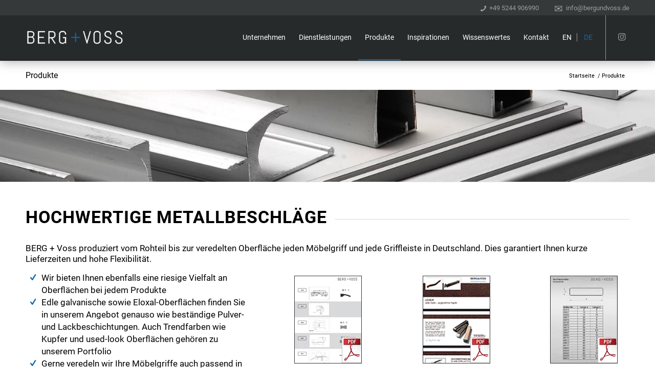

--- FILE ---
content_type: text/html; charset=UTF-8
request_url: https://www.bergundvoss.de/produkte/?per_page=40
body_size: 28660
content:
<!DOCTYPE html>
<html lang="de-DE" class="html_stretched responsive av-preloader-disabled  html_header_top html_logo_left html_main_nav_header html_menu_right html_slim html_header_sticky html_header_shrinking_disabled html_header_topbar_active html_mobile_menu_phone html_header_searchicon_disabled html_content_align_center html_header_unstick_top html_header_stretch_disabled html_av-overlay-full html_av-submenu-clone html_entry_id_33 av-cookies-no-cookie-consent av-no-preview av-default-lightbox html_text_menu_active av-mobile-menu-switch-default">
<head>
<meta charset="UTF-8" />


<!-- mobile setting -->
<meta name="viewport" content="width=device-width, initial-scale=1">
<!-- Scripts/CSS and wp_head hook -->
<meta name='robots' content='index, follow, max-image-preview:large, max-snippet:-1, max-video-preview:-1' />
<link rel="alternate" hreflang="en" href="https://www.bergundvoss.de/en/products/" />
<link rel="alternate" hreflang="de" href="https://www.bergundvoss.de/produkte/" />
<link rel="alternate" hreflang="x-default" href="https://www.bergundvoss.de/produkte/" />

	<!-- This site is optimized with the Yoast SEO plugin v20.10 - https://yoast.com/wordpress/plugins/seo/ -->
	<title>Metallbeschläge und Möbelgriffe vom Hersteller - Fachhandel</title>
	<meta name="description" content="Produktion vom Rohteil bis zur veredelten Oberfläche. Möbelgriffe, Griffleisten und Metallbeschläge. Berg+Voss ist Hersteller und Griffprofi." />
	<link rel="canonical" href="https://www.bergundvoss.de/produkte/" />
	<script type="application/ld+json" class="yoast-schema-graph">{"@context":"https://schema.org","@graph":[{"@type":"WebPage","@id":"https://www.bergundvoss.de/produkte/","url":"https://www.bergundvoss.de/produkte/","name":"Metallbeschläge und Möbelgriffe vom Hersteller - Fachhandel","isPartOf":{"@id":"https://www.bergundvoss.de/#website"},"datePublished":"2023-03-15T08:01:09+00:00","dateModified":"2023-04-19T17:42:18+00:00","description":"Produktion vom Rohteil bis zur veredelten Oberfläche. Möbelgriffe, Griffleisten und Metallbeschläge. Berg+Voss ist Hersteller und Griffprofi.","breadcrumb":{"@id":"https://www.bergundvoss.de/produkte/#breadcrumb"},"inLanguage":"de","potentialAction":[{"@type":"ReadAction","target":["https://www.bergundvoss.de/produkte/"]}]},{"@type":"BreadcrumbList","@id":"https://www.bergundvoss.de/produkte/#breadcrumb","itemListElement":[{"@type":"ListItem","position":1,"name":"Startseite","item":"https://www.bergundvoss.de/"},{"@type":"ListItem","position":2,"name":"Produkte"}]},{"@type":"WebSite","@id":"https://www.bergundvoss.de/#website","url":"https://www.bergundvoss.de/","name":"Möbelgriffe & Griffleisten - Berg + Voss Metall Manufaktur in Westfalen","description":"","publisher":{"@id":"https://www.bergundvoss.de/#organization"},"potentialAction":[{"@type":"SearchAction","target":{"@type":"EntryPoint","urlTemplate":"https://www.bergundvoss.de/?s={search_term_string}"},"query-input":"required name=search_term_string"}],"inLanguage":"de"},{"@type":"Organization","@id":"https://www.bergundvoss.de/#organization","name":"Möbelgriffe & Griffleisten - Berg + Voss Metall Manufaktur in Westfalen","url":"https://www.bergundvoss.de/","logo":{"@type":"ImageObject","inLanguage":"de","@id":"https://www.bergundvoss.de/#/schema/logo/image/","url":"https://www.bergundvoss.de/wp-content/uploads/2023/03/berg_und_voss_logo_big_black.jpg","contentUrl":"https://www.bergundvoss.de/wp-content/uploads/2023/03/berg_und_voss_logo_big_black.jpg","width":400,"height":62,"caption":"Möbelgriffe & Griffleisten - Berg + Voss Metall Manufaktur in Westfalen"},"image":{"@id":"https://www.bergundvoss.de/#/schema/logo/image/"}}]}</script>
	<!-- / Yoast SEO plugin. -->


<link rel='stylesheet' id='wp-block-library-css' href='https://www.bergundvoss.de/wp-includes/css/dist/block-library/style.min.css?ver=6.2.8' type='text/css' media='all' />
<style id='global-styles-inline-css' type='text/css'>
body{--wp--preset--color--black: #000000;--wp--preset--color--cyan-bluish-gray: #abb8c3;--wp--preset--color--white: #ffffff;--wp--preset--color--pale-pink: #f78da7;--wp--preset--color--vivid-red: #cf2e2e;--wp--preset--color--luminous-vivid-orange: #ff6900;--wp--preset--color--luminous-vivid-amber: #fcb900;--wp--preset--color--light-green-cyan: #7bdcb5;--wp--preset--color--vivid-green-cyan: #00d084;--wp--preset--color--pale-cyan-blue: #8ed1fc;--wp--preset--color--vivid-cyan-blue: #0693e3;--wp--preset--color--vivid-purple: #9b51e0;--wp--preset--color--metallic-red: #b02b2c;--wp--preset--color--maximum-yellow-red: #edae44;--wp--preset--color--yellow-sun: #eeee22;--wp--preset--color--palm-leaf: #83a846;--wp--preset--color--aero: #7bb0e7;--wp--preset--color--old-lavender: #745f7e;--wp--preset--color--steel-teal: #5f8789;--wp--preset--color--raspberry-pink: #d65799;--wp--preset--color--medium-turquoise: #4ecac2;--wp--preset--gradient--vivid-cyan-blue-to-vivid-purple: linear-gradient(135deg,rgba(6,147,227,1) 0%,rgb(155,81,224) 100%);--wp--preset--gradient--light-green-cyan-to-vivid-green-cyan: linear-gradient(135deg,rgb(122,220,180) 0%,rgb(0,208,130) 100%);--wp--preset--gradient--luminous-vivid-amber-to-luminous-vivid-orange: linear-gradient(135deg,rgba(252,185,0,1) 0%,rgba(255,105,0,1) 100%);--wp--preset--gradient--luminous-vivid-orange-to-vivid-red: linear-gradient(135deg,rgba(255,105,0,1) 0%,rgb(207,46,46) 100%);--wp--preset--gradient--very-light-gray-to-cyan-bluish-gray: linear-gradient(135deg,rgb(238,238,238) 0%,rgb(169,184,195) 100%);--wp--preset--gradient--cool-to-warm-spectrum: linear-gradient(135deg,rgb(74,234,220) 0%,rgb(151,120,209) 20%,rgb(207,42,186) 40%,rgb(238,44,130) 60%,rgb(251,105,98) 80%,rgb(254,248,76) 100%);--wp--preset--gradient--blush-light-purple: linear-gradient(135deg,rgb(255,206,236) 0%,rgb(152,150,240) 100%);--wp--preset--gradient--blush-bordeaux: linear-gradient(135deg,rgb(254,205,165) 0%,rgb(254,45,45) 50%,rgb(107,0,62) 100%);--wp--preset--gradient--luminous-dusk: linear-gradient(135deg,rgb(255,203,112) 0%,rgb(199,81,192) 50%,rgb(65,88,208) 100%);--wp--preset--gradient--pale-ocean: linear-gradient(135deg,rgb(255,245,203) 0%,rgb(182,227,212) 50%,rgb(51,167,181) 100%);--wp--preset--gradient--electric-grass: linear-gradient(135deg,rgb(202,248,128) 0%,rgb(113,206,126) 100%);--wp--preset--gradient--midnight: linear-gradient(135deg,rgb(2,3,129) 0%,rgb(40,116,252) 100%);--wp--preset--duotone--dark-grayscale: url('#wp-duotone-dark-grayscale');--wp--preset--duotone--grayscale: url('#wp-duotone-grayscale');--wp--preset--duotone--purple-yellow: url('#wp-duotone-purple-yellow');--wp--preset--duotone--blue-red: url('#wp-duotone-blue-red');--wp--preset--duotone--midnight: url('#wp-duotone-midnight');--wp--preset--duotone--magenta-yellow: url('#wp-duotone-magenta-yellow');--wp--preset--duotone--purple-green: url('#wp-duotone-purple-green');--wp--preset--duotone--blue-orange: url('#wp-duotone-blue-orange');--wp--preset--font-size--small: 1rem;--wp--preset--font-size--medium: 1.125rem;--wp--preset--font-size--large: 1.75rem;--wp--preset--font-size--x-large: clamp(1.75rem, 3vw, 2.25rem);--wp--preset--spacing--20: 0.44rem;--wp--preset--spacing--30: 0.67rem;--wp--preset--spacing--40: 1rem;--wp--preset--spacing--50: 1.5rem;--wp--preset--spacing--60: 2.25rem;--wp--preset--spacing--70: 3.38rem;--wp--preset--spacing--80: 5.06rem;--wp--preset--shadow--natural: 6px 6px 9px rgba(0, 0, 0, 0.2);--wp--preset--shadow--deep: 12px 12px 50px rgba(0, 0, 0, 0.4);--wp--preset--shadow--sharp: 6px 6px 0px rgba(0, 0, 0, 0.2);--wp--preset--shadow--outlined: 6px 6px 0px -3px rgba(255, 255, 255, 1), 6px 6px rgba(0, 0, 0, 1);--wp--preset--shadow--crisp: 6px 6px 0px rgba(0, 0, 0, 1);}body { margin: 0;--wp--style--global--content-size: 800px;--wp--style--global--wide-size: 1130px; }.wp-site-blocks > .alignleft { float: left; margin-right: 2em; }.wp-site-blocks > .alignright { float: right; margin-left: 2em; }.wp-site-blocks > .aligncenter { justify-content: center; margin-left: auto; margin-right: auto; }:where(.is-layout-flex){gap: 0.5em;}body .is-layout-flow > .alignleft{float: left;margin-inline-start: 0;margin-inline-end: 2em;}body .is-layout-flow > .alignright{float: right;margin-inline-start: 2em;margin-inline-end: 0;}body .is-layout-flow > .aligncenter{margin-left: auto !important;margin-right: auto !important;}body .is-layout-constrained > .alignleft{float: left;margin-inline-start: 0;margin-inline-end: 2em;}body .is-layout-constrained > .alignright{float: right;margin-inline-start: 2em;margin-inline-end: 0;}body .is-layout-constrained > .aligncenter{margin-left: auto !important;margin-right: auto !important;}body .is-layout-constrained > :where(:not(.alignleft):not(.alignright):not(.alignfull)){max-width: var(--wp--style--global--content-size);margin-left: auto !important;margin-right: auto !important;}body .is-layout-constrained > .alignwide{max-width: var(--wp--style--global--wide-size);}body .is-layout-flex{display: flex;}body .is-layout-flex{flex-wrap: wrap;align-items: center;}body .is-layout-flex > *{margin: 0;}body{padding-top: 0px;padding-right: 0px;padding-bottom: 0px;padding-left: 0px;}a:where(:not(.wp-element-button)){text-decoration: underline;}.wp-element-button, .wp-block-button__link{background-color: #32373c;border-width: 0;color: #fff;font-family: inherit;font-size: inherit;line-height: inherit;padding: calc(0.667em + 2px) calc(1.333em + 2px);text-decoration: none;}.has-black-color{color: var(--wp--preset--color--black) !important;}.has-cyan-bluish-gray-color{color: var(--wp--preset--color--cyan-bluish-gray) !important;}.has-white-color{color: var(--wp--preset--color--white) !important;}.has-pale-pink-color{color: var(--wp--preset--color--pale-pink) !important;}.has-vivid-red-color{color: var(--wp--preset--color--vivid-red) !important;}.has-luminous-vivid-orange-color{color: var(--wp--preset--color--luminous-vivid-orange) !important;}.has-luminous-vivid-amber-color{color: var(--wp--preset--color--luminous-vivid-amber) !important;}.has-light-green-cyan-color{color: var(--wp--preset--color--light-green-cyan) !important;}.has-vivid-green-cyan-color{color: var(--wp--preset--color--vivid-green-cyan) !important;}.has-pale-cyan-blue-color{color: var(--wp--preset--color--pale-cyan-blue) !important;}.has-vivid-cyan-blue-color{color: var(--wp--preset--color--vivid-cyan-blue) !important;}.has-vivid-purple-color{color: var(--wp--preset--color--vivid-purple) !important;}.has-metallic-red-color{color: var(--wp--preset--color--metallic-red) !important;}.has-maximum-yellow-red-color{color: var(--wp--preset--color--maximum-yellow-red) !important;}.has-yellow-sun-color{color: var(--wp--preset--color--yellow-sun) !important;}.has-palm-leaf-color{color: var(--wp--preset--color--palm-leaf) !important;}.has-aero-color{color: var(--wp--preset--color--aero) !important;}.has-old-lavender-color{color: var(--wp--preset--color--old-lavender) !important;}.has-steel-teal-color{color: var(--wp--preset--color--steel-teal) !important;}.has-raspberry-pink-color{color: var(--wp--preset--color--raspberry-pink) !important;}.has-medium-turquoise-color{color: var(--wp--preset--color--medium-turquoise) !important;}.has-black-background-color{background-color: var(--wp--preset--color--black) !important;}.has-cyan-bluish-gray-background-color{background-color: var(--wp--preset--color--cyan-bluish-gray) !important;}.has-white-background-color{background-color: var(--wp--preset--color--white) !important;}.has-pale-pink-background-color{background-color: var(--wp--preset--color--pale-pink) !important;}.has-vivid-red-background-color{background-color: var(--wp--preset--color--vivid-red) !important;}.has-luminous-vivid-orange-background-color{background-color: var(--wp--preset--color--luminous-vivid-orange) !important;}.has-luminous-vivid-amber-background-color{background-color: var(--wp--preset--color--luminous-vivid-amber) !important;}.has-light-green-cyan-background-color{background-color: var(--wp--preset--color--light-green-cyan) !important;}.has-vivid-green-cyan-background-color{background-color: var(--wp--preset--color--vivid-green-cyan) !important;}.has-pale-cyan-blue-background-color{background-color: var(--wp--preset--color--pale-cyan-blue) !important;}.has-vivid-cyan-blue-background-color{background-color: var(--wp--preset--color--vivid-cyan-blue) !important;}.has-vivid-purple-background-color{background-color: var(--wp--preset--color--vivid-purple) !important;}.has-metallic-red-background-color{background-color: var(--wp--preset--color--metallic-red) !important;}.has-maximum-yellow-red-background-color{background-color: var(--wp--preset--color--maximum-yellow-red) !important;}.has-yellow-sun-background-color{background-color: var(--wp--preset--color--yellow-sun) !important;}.has-palm-leaf-background-color{background-color: var(--wp--preset--color--palm-leaf) !important;}.has-aero-background-color{background-color: var(--wp--preset--color--aero) !important;}.has-old-lavender-background-color{background-color: var(--wp--preset--color--old-lavender) !important;}.has-steel-teal-background-color{background-color: var(--wp--preset--color--steel-teal) !important;}.has-raspberry-pink-background-color{background-color: var(--wp--preset--color--raspberry-pink) !important;}.has-medium-turquoise-background-color{background-color: var(--wp--preset--color--medium-turquoise) !important;}.has-black-border-color{border-color: var(--wp--preset--color--black) !important;}.has-cyan-bluish-gray-border-color{border-color: var(--wp--preset--color--cyan-bluish-gray) !important;}.has-white-border-color{border-color: var(--wp--preset--color--white) !important;}.has-pale-pink-border-color{border-color: var(--wp--preset--color--pale-pink) !important;}.has-vivid-red-border-color{border-color: var(--wp--preset--color--vivid-red) !important;}.has-luminous-vivid-orange-border-color{border-color: var(--wp--preset--color--luminous-vivid-orange) !important;}.has-luminous-vivid-amber-border-color{border-color: var(--wp--preset--color--luminous-vivid-amber) !important;}.has-light-green-cyan-border-color{border-color: var(--wp--preset--color--light-green-cyan) !important;}.has-vivid-green-cyan-border-color{border-color: var(--wp--preset--color--vivid-green-cyan) !important;}.has-pale-cyan-blue-border-color{border-color: var(--wp--preset--color--pale-cyan-blue) !important;}.has-vivid-cyan-blue-border-color{border-color: var(--wp--preset--color--vivid-cyan-blue) !important;}.has-vivid-purple-border-color{border-color: var(--wp--preset--color--vivid-purple) !important;}.has-metallic-red-border-color{border-color: var(--wp--preset--color--metallic-red) !important;}.has-maximum-yellow-red-border-color{border-color: var(--wp--preset--color--maximum-yellow-red) !important;}.has-yellow-sun-border-color{border-color: var(--wp--preset--color--yellow-sun) !important;}.has-palm-leaf-border-color{border-color: var(--wp--preset--color--palm-leaf) !important;}.has-aero-border-color{border-color: var(--wp--preset--color--aero) !important;}.has-old-lavender-border-color{border-color: var(--wp--preset--color--old-lavender) !important;}.has-steel-teal-border-color{border-color: var(--wp--preset--color--steel-teal) !important;}.has-raspberry-pink-border-color{border-color: var(--wp--preset--color--raspberry-pink) !important;}.has-medium-turquoise-border-color{border-color: var(--wp--preset--color--medium-turquoise) !important;}.has-vivid-cyan-blue-to-vivid-purple-gradient-background{background: var(--wp--preset--gradient--vivid-cyan-blue-to-vivid-purple) !important;}.has-light-green-cyan-to-vivid-green-cyan-gradient-background{background: var(--wp--preset--gradient--light-green-cyan-to-vivid-green-cyan) !important;}.has-luminous-vivid-amber-to-luminous-vivid-orange-gradient-background{background: var(--wp--preset--gradient--luminous-vivid-amber-to-luminous-vivid-orange) !important;}.has-luminous-vivid-orange-to-vivid-red-gradient-background{background: var(--wp--preset--gradient--luminous-vivid-orange-to-vivid-red) !important;}.has-very-light-gray-to-cyan-bluish-gray-gradient-background{background: var(--wp--preset--gradient--very-light-gray-to-cyan-bluish-gray) !important;}.has-cool-to-warm-spectrum-gradient-background{background: var(--wp--preset--gradient--cool-to-warm-spectrum) !important;}.has-blush-light-purple-gradient-background{background: var(--wp--preset--gradient--blush-light-purple) !important;}.has-blush-bordeaux-gradient-background{background: var(--wp--preset--gradient--blush-bordeaux) !important;}.has-luminous-dusk-gradient-background{background: var(--wp--preset--gradient--luminous-dusk) !important;}.has-pale-ocean-gradient-background{background: var(--wp--preset--gradient--pale-ocean) !important;}.has-electric-grass-gradient-background{background: var(--wp--preset--gradient--electric-grass) !important;}.has-midnight-gradient-background{background: var(--wp--preset--gradient--midnight) !important;}.has-small-font-size{font-size: var(--wp--preset--font-size--small) !important;}.has-medium-font-size{font-size: var(--wp--preset--font-size--medium) !important;}.has-large-font-size{font-size: var(--wp--preset--font-size--large) !important;}.has-x-large-font-size{font-size: var(--wp--preset--font-size--x-large) !important;}
.wp-block-navigation a:where(:not(.wp-element-button)){color: inherit;}
:where(.wp-block-columns.is-layout-flex){gap: 2em;}
.wp-block-pullquote{font-size: 1.5em;line-height: 1.6;}
</style>
<link rel='stylesheet' id='wpml-blocks-css' href='https://www.bergundvoss.de/wp-content/plugins/sitepress-multilingual-cms/dist/css/blocks/styles.css?ver=4.6.3' type='text/css' media='all' />
<link rel='stylesheet' id='contact-form-7-css' href='https://www.bergundvoss.de/wp-content/plugins/contact-form-7/includes/css/styles.css?ver=5.7.7' type='text/css' media='all' />
<link rel='stylesheet' id='eeb-css-frontend-css' href='https://www.bergundvoss.de/wp-content/plugins/email-encoder-bundle/core/includes/assets/css/style.css?ver=240523-171653' type='text/css' media='all' />
<link rel='stylesheet' id='simply-gallery-block-frontend-css' href='https://www.bergundvoss.de/wp-content/plugins/simply-gallery-block/blocks/pgc_sgb.min.style.css?ver=3.1.4' type='text/css' media='all' />
<link rel='stylesheet' id='pgc-simply-gallery-plugin-lightbox-style-css' href='https://www.bergundvoss.de/wp-content/plugins/simply-gallery-block/plugins/pgc_sgb_lightbox.min.style.css?ver=3.1.4' type='text/css' media='all' />
<link rel='stylesheet' id='wpml-legacy-dropdown-0-css' href='//www.bergundvoss.de/wp-content/plugins/sitepress-multilingual-cms/templates/language-switchers/legacy-dropdown/style.min.css?ver=1' type='text/css' media='all' />
<style id='wpml-legacy-dropdown-0-inline-css' type='text/css'>
.wpml-ls-statics-shortcode_actions, .wpml-ls-statics-shortcode_actions .wpml-ls-sub-menu, .wpml-ls-statics-shortcode_actions a {border-color:#EEEEEE;}.wpml-ls-statics-shortcode_actions a {color:#444444;background-color:#ffffff;}.wpml-ls-statics-shortcode_actions a:hover,.wpml-ls-statics-shortcode_actions a:focus {color:#000000;background-color:#eeeeee;}.wpml-ls-statics-shortcode_actions .wpml-ls-current-language>a {color:#444444;background-color:#ffffff;}.wpml-ls-statics-shortcode_actions .wpml-ls-current-language:hover>a, .wpml-ls-statics-shortcode_actions .wpml-ls-current-language>a:focus {color:#000000;background-color:#eeeeee;}
</style>
<link rel='stylesheet' id='wpml-legacy-horizontal-list-0-css' href='//www.bergundvoss.de/wp-content/plugins/sitepress-multilingual-cms/templates/language-switchers/legacy-list-horizontal/style.min.css?ver=1' type='text/css' media='all' />
<style id='wpml-legacy-horizontal-list-0-inline-css' type='text/css'>
.wpml-ls-statics-footer{background-color:transparent;}.wpml-ls-statics-footer, .wpml-ls-statics-footer .wpml-ls-sub-menu, .wpml-ls-statics-footer a {border-color:transparent;}.wpml-ls-statics-footer a {color:#393939;background-color:#F5F5F5;}.wpml-ls-statics-footer a:hover,.wpml-ls-statics-footer a:focus {color:#000000;background-color:#FFFFFF;}.wpml-ls-statics-footer .wpml-ls-current-language>a {color:#393939;background-color:#F5F5F5;}.wpml-ls-statics-footer .wpml-ls-current-language:hover>a, .wpml-ls-statics-footer .wpml-ls-current-language>a:focus {color:#000000;background-color:#FFFFFF;}
#lang_sel img, #lang_sel_list img, #lang_sel_footer img { display: inline; }
</style>
<link rel='stylesheet' id='wpml-legacy-post-translations-0-css' href='//www.bergundvoss.de/wp-content/plugins/sitepress-multilingual-cms/templates/language-switchers/legacy-post-translations/style.min.css?ver=1' type='text/css' media='all' />
<link rel='stylesheet' id='cms-navigation-style-base-css' href='https://www.bergundvoss.de/wp-content/plugins/wpml-cms-nav/res/css/cms-navigation-base.css?ver=1.5.5' type='text/css' media='screen' />
<link rel='stylesheet' id='cms-navigation-style-css' href='https://www.bergundvoss.de/wp-content/plugins/wpml-cms-nav/res/css/cms-navigation.css?ver=1.5.5' type='text/css' media='screen' />
<link rel='stylesheet' id='__EPYT__style-css' href='https://www.bergundvoss.de/wp-content/plugins/youtube-embed-plus/styles/ytprefs.min.css?ver=14.1.6.3' type='text/css' media='all' />
<style id='__EPYT__style-inline-css' type='text/css'>

                .epyt-gallery-thumb {
                        width: 33.333%;
                }
                
</style>
<link rel='stylesheet' id='avia-merged-styles-css' href='https://www.bergundvoss.de/wp-content/uploads/dynamic_avia/avia-merged-styles-a605d41b87b8dcbc360d44eb0e75f2a8---64e9e561c8435.css' type='text/css' media='all' />
<link rel='stylesheet' id='avia-single-post-33-css' href='https://www.bergundvoss.de/wp-content/uploads/dynamic_avia/avia_posts_css/post-33.css?ver=ver-1693050544' type='text/css' media='all' />
<!--n2css--><script type='text/javascript' src='https://www.bergundvoss.de/wp-includes/js/jquery/jquery.min.js?ver=3.6.4' id='jquery-core-js'></script>
<script type='text/javascript' src='https://www.bergundvoss.de/wp-includes/js/jquery/jquery-migrate.min.js?ver=3.4.0' id='jquery-migrate-js'></script>
<script type='text/javascript' id='wpml-cookie-js-extra'>
/* <![CDATA[ */
var wpml_cookies = {"wp-wpml_current_language":{"value":"de","expires":1,"path":"\/"}};
var wpml_cookies = {"wp-wpml_current_language":{"value":"de","expires":1,"path":"\/"}};
/* ]]> */
</script>
<script type='text/javascript' src='https://www.bergundvoss.de/wp-content/plugins/sitepress-multilingual-cms/res/js/cookies/language-cookie.js?ver=4.6.3' id='wpml-cookie-js'></script>
<script type='text/javascript' src='https://www.bergundvoss.de/wp-content/plugins/email-encoder-bundle/core/includes/assets/js/custom.js?ver=240523-171653' id='eeb-js-frontend-js'></script>
<script type='text/javascript' src='//www.bergundvoss.de/wp-content/plugins/sitepress-multilingual-cms/templates/language-switchers/legacy-dropdown/script.min.js?ver=1' id='wpml-legacy-dropdown-0-js'></script>
<script type='text/javascript' id='wp-statistics-tracker-js-extra'>
/* <![CDATA[ */
var WP_Statistics_Tracker_Object = {"hitRequestUrl":"https:\/\/www.bergundvoss.de\/wp-json\/wp-statistics\/v2\/hit?wp_statistics_hit_rest=yes&track_all=1&current_page_type=page&current_page_id=33&search_query&page_uri=L3Byb2R1a3RlLz9wZXJfcGFnZT00MA=","keepOnlineRequestUrl":"https:\/\/www.bergundvoss.de\/wp-json\/wp-statistics\/v2\/online?wp_statistics_hit_rest=yes&track_all=1&current_page_type=page&current_page_id=33&search_query&page_uri=L3Byb2R1a3RlLz9wZXJfcGFnZT00MA=","option":{"dntEnabled":"1","cacheCompatibility":""}};
/* ]]> */
</script>
<script type='text/javascript' src='https://www.bergundvoss.de/wp-content/plugins/wp-statistics/assets/js/tracker.js?ver=6.2.8' id='wp-statistics-tracker-js'></script>
<script type='text/javascript' src='https://www.bergundvoss.de/wp-content/themes/enfold-child/js/custom.js?ver=6.2.8' id='custom-script-js'></script>
<script type='text/javascript' id='__ytprefs__-js-extra'>
/* <![CDATA[ */
var _EPYT_ = {"ajaxurl":"https:\/\/www.bergundvoss.de\/wp-admin\/admin-ajax.php","security":"019aaae47c","gallery_scrolloffset":"20","eppathtoscripts":"https:\/\/www.bergundvoss.de\/wp-content\/plugins\/youtube-embed-plus\/scripts\/","eppath":"https:\/\/www.bergundvoss.de\/wp-content\/plugins\/youtube-embed-plus\/","epresponsiveselector":"[\"iframe.__youtube_prefs__\"]","epdovol":"1","version":"14.1.6.3","evselector":"iframe.__youtube_prefs__[src], iframe[src*=\"youtube.com\/embed\/\"], iframe[src*=\"youtube-nocookie.com\/embed\/\"]","ajax_compat":"","maxres_facade":"eager","ytapi_load":"light","pause_others":"","stopMobileBuffer":"1","facade_mode":"1","not_live_on_channel":"","vi_active":"","vi_js_posttypes":[]};
/* ]]> */
</script>
<script type='text/javascript' defer src='https://www.bergundvoss.de/wp-content/plugins/youtube-embed-plus/scripts/ytprefs.min.js?ver=14.1.6.3' id='__ytprefs__-js'></script>
<script type='text/javascript' src='https://www.bergundvoss.de/wp-content/uploads/dynamic_avia/avia-head-scripts-ce5935b9c85eaf8adf946110eb72aabc---64e9e561d9bc0.js' id='avia-head-scripts-js'></script>
<meta name="generator" content="WPML ver:4.6.3 stt:1,3;" />
<noscript><style>.simply-gallery-amp{ display: block !important; }</style></noscript><noscript><style>.sgb-preloader{ display: none !important; }</style></noscript><!-- Analytics by WP Statistics v14.1.2 - https://wp-statistics.com/ -->
<link rel="profile" href="http://gmpg.org/xfn/11" />
<link rel="alternate" type="application/rss+xml" title="Möbelgriffe &amp; Griffleisten - Berg + Voss Metall Manufaktur in Westfalen RSS2 Feed" href="https://www.bergundvoss.de/feed/" />
<link rel="pingback" href="https://www.bergundvoss.de/xmlrpc.php" />
<!--[if lt IE 9]><script src="https://www.bergundvoss.de/wp-content/themes/enfold/js/html5shiv.js"></script><![endif]-->
<link rel="icon" href="https://www.bergundvoss.de/wp-content/uploads/2023/03/fav.png" type="image/png">

<!-- To speed up the rendering and to display the site as fast as possible to the user we include some styles and scripts for above the fold content inline -->
<script type="text/javascript">'use strict';var avia_is_mobile=!1;if(/Android|webOS|iPhone|iPad|iPod|BlackBerry|IEMobile|Opera Mini/i.test(navigator.userAgent)&&'ontouchstart' in document.documentElement){avia_is_mobile=!0;document.documentElement.className+=' avia_mobile '}
else{document.documentElement.className+=' avia_desktop '};document.documentElement.className+=' js_active ';(function(){var e=['-webkit-','-moz-','-ms-',''],n='',o=!1,a=!1;for(var t in e){if(e[t]+'transform' in document.documentElement.style){o=!0;n=e[t]+'transform'};if(e[t]+'perspective' in document.documentElement.style){a=!0}};if(o){document.documentElement.className+=' avia_transform '};if(a){document.documentElement.className+=' avia_transform3d '};if(typeof document.getElementsByClassName=='function'&&typeof document.documentElement.getBoundingClientRect=='function'&&avia_is_mobile==!1){if(n&&window.innerHeight>0){setTimeout(function(){var e=0,o={},a=0,t=document.getElementsByClassName('av-parallax'),i=window.pageYOffset||document.documentElement.scrollTop;for(e=0;e<t.length;e++){t[e].style.top='0px';o=t[e].getBoundingClientRect();a=Math.ceil((window.innerHeight+i-o.top)*0.3);t[e].style[n]='translate(0px, '+a+'px)';t[e].style.top='auto';t[e].className+=' enabled-parallax '}},50)}}})();</script><style type="text/css">
		@font-face {font-family: 'entypo-fontello'; font-weight: normal; font-style: normal; font-display: swap;
		src: url('https://www.bergundvoss.de/wp-content/themes/enfold/config-templatebuilder/avia-template-builder/assets/fonts/entypo-fontello.woff2') format('woff2'),
		url('https://www.bergundvoss.de/wp-content/themes/enfold/config-templatebuilder/avia-template-builder/assets/fonts/entypo-fontello.woff') format('woff'),
		url('https://www.bergundvoss.de/wp-content/themes/enfold/config-templatebuilder/avia-template-builder/assets/fonts/entypo-fontello.ttf') format('truetype'),
		url('https://www.bergundvoss.de/wp-content/themes/enfold/config-templatebuilder/avia-template-builder/assets/fonts/entypo-fontello.svg#entypo-fontello') format('svg'),
		url('https://www.bergundvoss.de/wp-content/themes/enfold/config-templatebuilder/avia-template-builder/assets/fonts/entypo-fontello.eot'),
		url('https://www.bergundvoss.de/wp-content/themes/enfold/config-templatebuilder/avia-template-builder/assets/fonts/entypo-fontello.eot?#iefix') format('embedded-opentype');
		} #top .avia-font-entypo-fontello, body .avia-font-entypo-fontello, html body [data-av_iconfont='entypo-fontello']:before{ font-family: 'entypo-fontello'; }
		</style>

<!--
Debugging Info for Theme support: 

Theme: Enfold
Version: 5.4.1
Installed: enfold
AviaFramework Version: 5.3
AviaBuilder Version: 5.3
aviaElementManager Version: 1.0.1
- - - - - - - - - - -
ChildTheme: Enfold Child
ChildTheme Version: 1.0
ChildTheme Installed: enfold

- - - - - - - - - - -
ML:512-PU:59-PLA:23
WP:6.2.8
Compress: CSS:all theme files - JS:all theme files
Updates: disabled
PLAu:22
-->
</head>

<body id="top" class="page-template-default page page-id-33 page-parent stretched rtl_columns av-curtain-footer av-curtain-numeric roboto-custom roboto  avia-responsive-images-support" itemscope="itemscope" itemtype="https://schema.org/WebPage" >

	<svg xmlns="http://www.w3.org/2000/svg" viewBox="0 0 0 0" width="0" height="0" focusable="false" role="none" style="visibility: hidden; position: absolute; left: -9999px; overflow: hidden;" ><defs><filter id="wp-duotone-dark-grayscale"><feColorMatrix color-interpolation-filters="sRGB" type="matrix" values=" .299 .587 .114 0 0 .299 .587 .114 0 0 .299 .587 .114 0 0 .299 .587 .114 0 0 " /><feComponentTransfer color-interpolation-filters="sRGB" ><feFuncR type="table" tableValues="0 0.498039215686" /><feFuncG type="table" tableValues="0 0.498039215686" /><feFuncB type="table" tableValues="0 0.498039215686" /><feFuncA type="table" tableValues="1 1" /></feComponentTransfer><feComposite in2="SourceGraphic" operator="in" /></filter></defs></svg><svg xmlns="http://www.w3.org/2000/svg" viewBox="0 0 0 0" width="0" height="0" focusable="false" role="none" style="visibility: hidden; position: absolute; left: -9999px; overflow: hidden;" ><defs><filter id="wp-duotone-grayscale"><feColorMatrix color-interpolation-filters="sRGB" type="matrix" values=" .299 .587 .114 0 0 .299 .587 .114 0 0 .299 .587 .114 0 0 .299 .587 .114 0 0 " /><feComponentTransfer color-interpolation-filters="sRGB" ><feFuncR type="table" tableValues="0 1" /><feFuncG type="table" tableValues="0 1" /><feFuncB type="table" tableValues="0 1" /><feFuncA type="table" tableValues="1 1" /></feComponentTransfer><feComposite in2="SourceGraphic" operator="in" /></filter></defs></svg><svg xmlns="http://www.w3.org/2000/svg" viewBox="0 0 0 0" width="0" height="0" focusable="false" role="none" style="visibility: hidden; position: absolute; left: -9999px; overflow: hidden;" ><defs><filter id="wp-duotone-purple-yellow"><feColorMatrix color-interpolation-filters="sRGB" type="matrix" values=" .299 .587 .114 0 0 .299 .587 .114 0 0 .299 .587 .114 0 0 .299 .587 .114 0 0 " /><feComponentTransfer color-interpolation-filters="sRGB" ><feFuncR type="table" tableValues="0.549019607843 0.988235294118" /><feFuncG type="table" tableValues="0 1" /><feFuncB type="table" tableValues="0.717647058824 0.254901960784" /><feFuncA type="table" tableValues="1 1" /></feComponentTransfer><feComposite in2="SourceGraphic" operator="in" /></filter></defs></svg><svg xmlns="http://www.w3.org/2000/svg" viewBox="0 0 0 0" width="0" height="0" focusable="false" role="none" style="visibility: hidden; position: absolute; left: -9999px; overflow: hidden;" ><defs><filter id="wp-duotone-blue-red"><feColorMatrix color-interpolation-filters="sRGB" type="matrix" values=" .299 .587 .114 0 0 .299 .587 .114 0 0 .299 .587 .114 0 0 .299 .587 .114 0 0 " /><feComponentTransfer color-interpolation-filters="sRGB" ><feFuncR type="table" tableValues="0 1" /><feFuncG type="table" tableValues="0 0.278431372549" /><feFuncB type="table" tableValues="0.592156862745 0.278431372549" /><feFuncA type="table" tableValues="1 1" /></feComponentTransfer><feComposite in2="SourceGraphic" operator="in" /></filter></defs></svg><svg xmlns="http://www.w3.org/2000/svg" viewBox="0 0 0 0" width="0" height="0" focusable="false" role="none" style="visibility: hidden; position: absolute; left: -9999px; overflow: hidden;" ><defs><filter id="wp-duotone-midnight"><feColorMatrix color-interpolation-filters="sRGB" type="matrix" values=" .299 .587 .114 0 0 .299 .587 .114 0 0 .299 .587 .114 0 0 .299 .587 .114 0 0 " /><feComponentTransfer color-interpolation-filters="sRGB" ><feFuncR type="table" tableValues="0 0" /><feFuncG type="table" tableValues="0 0.647058823529" /><feFuncB type="table" tableValues="0 1" /><feFuncA type="table" tableValues="1 1" /></feComponentTransfer><feComposite in2="SourceGraphic" operator="in" /></filter></defs></svg><svg xmlns="http://www.w3.org/2000/svg" viewBox="0 0 0 0" width="0" height="0" focusable="false" role="none" style="visibility: hidden; position: absolute; left: -9999px; overflow: hidden;" ><defs><filter id="wp-duotone-magenta-yellow"><feColorMatrix color-interpolation-filters="sRGB" type="matrix" values=" .299 .587 .114 0 0 .299 .587 .114 0 0 .299 .587 .114 0 0 .299 .587 .114 0 0 " /><feComponentTransfer color-interpolation-filters="sRGB" ><feFuncR type="table" tableValues="0.780392156863 1" /><feFuncG type="table" tableValues="0 0.949019607843" /><feFuncB type="table" tableValues="0.352941176471 0.470588235294" /><feFuncA type="table" tableValues="1 1" /></feComponentTransfer><feComposite in2="SourceGraphic" operator="in" /></filter></defs></svg><svg xmlns="http://www.w3.org/2000/svg" viewBox="0 0 0 0" width="0" height="0" focusable="false" role="none" style="visibility: hidden; position: absolute; left: -9999px; overflow: hidden;" ><defs><filter id="wp-duotone-purple-green"><feColorMatrix color-interpolation-filters="sRGB" type="matrix" values=" .299 .587 .114 0 0 .299 .587 .114 0 0 .299 .587 .114 0 0 .299 .587 .114 0 0 " /><feComponentTransfer color-interpolation-filters="sRGB" ><feFuncR type="table" tableValues="0.650980392157 0.403921568627" /><feFuncG type="table" tableValues="0 1" /><feFuncB type="table" tableValues="0.447058823529 0.4" /><feFuncA type="table" tableValues="1 1" /></feComponentTransfer><feComposite in2="SourceGraphic" operator="in" /></filter></defs></svg><svg xmlns="http://www.w3.org/2000/svg" viewBox="0 0 0 0" width="0" height="0" focusable="false" role="none" style="visibility: hidden; position: absolute; left: -9999px; overflow: hidden;" ><defs><filter id="wp-duotone-blue-orange"><feColorMatrix color-interpolation-filters="sRGB" type="matrix" values=" .299 .587 .114 0 0 .299 .587 .114 0 0 .299 .587 .114 0 0 .299 .587 .114 0 0 " /><feComponentTransfer color-interpolation-filters="sRGB" ><feFuncR type="table" tableValues="0.0980392156863 1" /><feFuncG type="table" tableValues="0 0.662745098039" /><feFuncB type="table" tableValues="0.847058823529 0.419607843137" /><feFuncA type="table" tableValues="1 1" /></feComponentTransfer><feComposite in2="SourceGraphic" operator="in" /></filter></defs></svg>
	<div id='wrap_all'>

	
<header id='header' class='all_colors header_color dark_bg_color  av_header_top av_logo_left av_main_nav_header av_menu_right av_slim av_header_sticky av_header_shrinking_disabled av_header_stretch_disabled av_mobile_menu_phone av_header_searchicon_disabled av_header_unstick_top av_bottom_nav_disabled  av_header_border_disabled'  role="banner" itemscope="itemscope" itemtype="https://schema.org/WPHeader" >

		<div id='header_meta' class='container_wrap container_wrap_meta  av_icon_active_main av_secondary_right av_extra_header_active av_entry_id_33'>

			      <div class='container'>
			      <nav class='sub_menu'  role="navigation" itemscope="itemscope" itemtype="https://schema.org/SiteNavigationElement" ><ul role="menu" class="menu" id="avia2-menu"><li role="menuitem" id="menu-item-50" class="headerPhone menu-item menu-item-type-custom menu-item-object-custom menu-item-50"><a href="tel:00495244906990">+49 5244 906990</a></li>
<li role="menuitem" id="menu-item-57" class="headerMail menu-item menu-item-type-custom menu-item-object-custom menu-item-57"><a href="javascript:;" data-enc-email="vasb[at]orethaqibff.qr" class="mail-link" data-wpel-link="ignore"><span id="eeb-921128-361084"></span><script type="text/javascript">document.getElementById("eeb-921128-361084").innerHTML = eval(decodeURIComponent("%27%69%6e%66%6f%40%62%65%72%67%75%6e%64%76%6f%73%73%2e%64%65%27"))</script><noscript>*protected email*</noscript></a></li>
</ul></nav>			      </div>
		</div>

		<div  id='header_main' class='container_wrap container_wrap_logo'>

        <div class='container av-logo-container'><div class='inner-container'><span class='logo avia-standard-logo'><a href='https://www.bergundvoss.de/' class=''><img src="https://www.bergundvoss.de/wp-content/uploads/2023/03/berg_und_voss_logo_white-300x138.png" height="100" width="300" alt='Möbelgriffe &amp; Griffleisten - Berg + Voss Metall Manufaktur in Westfalen' title='' /></a></span><nav class='main_menu' data-selectname='Wähle eine Seite'  role="navigation" itemscope="itemscope" itemtype="https://schema.org/SiteNavigationElement" ><div class="avia-menu av-main-nav-wrap av_menu_icon_beside"><ul role="menu" class="menu av-main-nav" id="avia-menu"><li role="menuitem" id="menu-item-1016" class="menu-item menu-item-type-post_type menu-item-object-page menu-item-has-children menu-item-top-level menu-item-top-level-1"><a href="https://www.bergundvoss.de/unternehmen/" itemprop="url" tabindex="0"><span class="avia-bullet"></span><span class="avia-menu-text">Unternehmen</span><span class="avia-menu-fx"><span class="avia-arrow-wrap"><span class="avia-arrow"></span></span></span></a>


<ul class="sub-menu">
	<li role="menuitem" id="menu-item-1050" class="menu-item menu-item-type-post_type menu-item-object-page"><a href="https://www.bergundvoss.de/stellenangebote/" itemprop="url" tabindex="0"><span class="avia-bullet"></span><span class="avia-menu-text">Stellenangebote</span></a></li>
	<li role="menuitem" id="menu-item-1049" class="menu-item menu-item-type-post_type menu-item-object-page"><a href="https://www.bergundvoss.de/interzum-koeln/" itemprop="url" tabindex="0"><span class="avia-bullet"></span><span class="avia-menu-text">Interzum Köln</span></a></li>
</ul>
</li>
<li role="menuitem" id="menu-item-1118" class="menu-item menu-item-type-post_type menu-item-object-page menu-item-top-level menu-item-top-level-2"><a href="https://www.bergundvoss.de/dienstleistungen/" itemprop="url" tabindex="0"><span class="avia-bullet"></span><span class="avia-menu-text">Dienstleistungen</span><span class="avia-menu-fx"><span class="avia-arrow-wrap"><span class="avia-arrow"></span></span></span></a></li>
<li role="menuitem" id="menu-item-1281" class="menu-item menu-item-type-post_type menu-item-object-page current-menu-item page_item page-item-33 current_page_item menu-item-has-children menu-item-top-level menu-item-top-level-3"><a href="https://www.bergundvoss.de/produkte/" itemprop="url" tabindex="0"><span class="avia-bullet"></span><span class="avia-menu-text">Produkte</span><span class="avia-menu-fx"><span class="avia-arrow-wrap"><span class="avia-arrow"></span></span></span></a>


<ul class="sub-menu">
	<li role="menuitem" id="menu-item-1786" class="menu-item menu-item-type-post_type menu-item-object-page"><a href="https://www.bergundvoss.de/produkte/griffleisten/" itemprop="url" tabindex="0"><span class="avia-bullet"></span><span class="avia-menu-text">Griffleisten</span></a></li>
	<li role="menuitem" id="menu-item-1768" class="menu-item menu-item-type-post_type menu-item-object-page"><a href="https://www.bergundvoss.de/produkte/moebelgriffe/" itemprop="url" tabindex="0"><span class="avia-bullet"></span><span class="avia-menu-text">Möbelgriffe</span></a></li>
	<li role="menuitem" id="menu-item-1904" class="menu-item menu-item-type-post_type menu-item-object-page"><a href="https://www.bergundvoss.de/produkte/moebelknoepfe/" itemprop="url" tabindex="0"><span class="avia-bullet"></span><span class="avia-menu-text">Möbelknöpfe</span></a></li>
	<li role="menuitem" id="menu-item-1908" class="menu-item menu-item-type-post_type menu-item-object-page"><a href="https://www.bergundvoss.de/produkte/garderobenhaken/" itemprop="url" tabindex="0"><span class="avia-bullet"></span><span class="avia-menu-text">Garderobenhaken</span></a></li>
	<li role="menuitem" id="menu-item-1797" class="menu-item menu-item-type-post_type menu-item-object-page"><a href="https://www.bergundvoss.de/produkte/moebelfuesse/" itemprop="url" tabindex="0"><span class="avia-bullet"></span><span class="avia-menu-text">Möbelfüße</span></a></li>
</ul>
</li>
<li role="menuitem" id="menu-item-1913" class="menu-item menu-item-type-post_type menu-item-object-page menu-item-top-level menu-item-top-level-4"><a href="https://www.bergundvoss.de/inspirationen/" itemprop="url" tabindex="0"><span class="avia-bullet"></span><span class="avia-menu-text">Inspirationen</span><span class="avia-menu-fx"><span class="avia-arrow-wrap"><span class="avia-arrow"></span></span></span></a></li>
<li role="menuitem" id="menu-item-838" class="menu-item menu-item-type-post_type menu-item-object-page menu-item-top-level menu-item-top-level-5"><a href="https://www.bergundvoss.de/wissenswertes/" itemprop="url" tabindex="0"><span class="avia-bullet"></span><span class="avia-menu-text">Wissenswertes</span><span class="avia-menu-fx"><span class="avia-arrow-wrap"><span class="avia-arrow"></span></span></span></a></li>
<li role="menuitem" id="menu-item-810" class="menu-item menu-item-type-post_type menu-item-object-page menu-item-top-level menu-item-top-level-6"><a href="https://www.bergundvoss.de/kontakt/" itemprop="url" tabindex="0"><span class="avia-bullet"></span><span class="avia-menu-text">Kontakt</span><span class="avia-menu-fx"><span class="avia-arrow-wrap"><span class="avia-arrow"></span></span></span></a></li>
<li class='av-language-switch-item language_en '><a style="font-weight:normal" class="langa" href="https://www.bergundvoss.de/en/products/"><span class='language_flag' style='border-right:1px solid #999;padding-right:10px'>EN</span></a></li><li class='av-language-switch-item language_de avia_current_lang'><a class="langa" href="#"><span class='language_flag' style='cursor:default;color:#0869b3 !important'>DE</span></a></li><li class="av-burger-menu-main menu-item-avia-special ">
	        			<a href="#" aria-label="Menü" aria-hidden="false">
							<span class="av-hamburger av-hamburger--spin av-js-hamburger">
								<span class="av-hamburger-box">
						          <span class="av-hamburger-inner"></span>
						          <strong>Menü</strong>
								</span>
							</span>
							<span class="avia_hidden_link_text">Menü</span>
						</a>
	        		   </li></ul></div><ul class='noLightbox social_bookmarks icon_count_1'><li class='social_bookmarks_instagram av-social-link-instagram social_icon_1'><a target="_blank" aria-label="Link zu Instagram" href='https://www.instagram.com/bergundvoss_metallmanufaktur/' aria-hidden='false' data-av_icon='' data-av_iconfont='entypo-fontello' title='Instagram' rel="noopener"><span class='avia_hidden_link_text'>Instagram</span></a></li></ul></nav></div> </div> 
		<!-- end container_wrap-->
		</div>
		<div class='header_bg'></div>

<!-- end header -->
</header>

	<div id='main' class='all_colors' data-scroll-offset='88'>

	<div class='stretch_full container_wrap alternate_color light_bg_color title_container'><div class='container'><h1 class='main-title entry-title '><a href='https://www.bergundvoss.de/produkte/' rel='bookmark' title='Permanenter Link zu: Produkte'  itemprop="headline" >Produkte</a></h1><div class="breadcrumb breadcrumbs avia-breadcrumbs"><div class="breadcrumb-trail" ><span class="trail-before"><span class="breadcrumb-title">Du bist hier:</span></span> <span  itemscope="itemscope" itemtype="https://schema.org/BreadcrumbList" ><span  itemscope="itemscope" itemtype="https://schema.org/ListItem" itemprop="itemListElement" ><a itemprop="url" href="https://www.bergundvoss.de" title="Möbelgriffe &amp; Griffleisten - Berg + Voss Metall Manufaktur in Westfalen" rel="home" class="trail-begin"><span itemprop="name">Startseite</span></a><span itemprop="position" class="hidden">1</span></span></span> <span class="sep">/</span> <span class="trail-end">Produkte</span></div></div></div></div><div id='full_slider_1'  class='avia-fullwidth-slider main_color avia-shadow   avia-builder-el-0  el_before_av_one_full  avia-builder-el-first   container_wrap fullsize'  ><div  class='avia-slideshow av-645x-7199fe9981dff01bf9f662a9a7327727 avia-slideshow-no scaling av_slideshow_full avia-slide-slider av-slideshow-ui av-control-default av-slideshow-manual av-loop-once av-loop-manual-endless av-default-height-applied   avia-slideshow-1' data-slideshow-options="{&quot;animation&quot;:&quot;slide&quot;,&quot;autoplay&quot;:false,&quot;loop_autoplay&quot;:&quot;once&quot;,&quot;interval&quot;:5,&quot;loop_manual&quot;:&quot;manual-endless&quot;,&quot;autoplay_stopper&quot;:false,&quot;noNavigation&quot;:false,&quot;bg_slider&quot;:false,&quot;keep_padding&quot;:false,&quot;hoverpause&quot;:false,&quot;show_slide_delay&quot;:0}"  itemprop="image" itemscope="itemscope" itemtype="https://schema.org/ImageObject" ><ul class='avia-slideshow-inner ' style='padding-bottom: 14.0625%;'><li  class='avia-slideshow-slide av-645x-7199fe9981dff01bf9f662a9a7327727__0  av-single-slide slide-1 slide-odd'><div data-rel='slideshow-1' class='avia-slide-wrap '   ><img decoding="async" class="wp-image-1526 avia-img-lazy-loading-not-1526"  src="https://www.bergundvoss.de/wp-content/uploads/2023/03/b16i.jpg" width="1920" height="270" title='' alt=''  itemprop="thumbnailUrl" srcset="https://www.bergundvoss.de/wp-content/uploads/2023/03/b16i.jpg 1920w, https://www.bergundvoss.de/wp-content/uploads/2023/03/b16i-300x42.jpg 300w, https://www.bergundvoss.de/wp-content/uploads/2023/03/b16i-1030x145.jpg 1030w, https://www.bergundvoss.de/wp-content/uploads/2023/03/b16i-768x108.jpg 768w, https://www.bergundvoss.de/wp-content/uploads/2023/03/b16i-1536x216.jpg 1536w, https://www.bergundvoss.de/wp-content/uploads/2023/03/b16i-1500x211.jpg 1500w, https://www.bergundvoss.de/wp-content/uploads/2023/03/b16i-705x99.jpg 705w" sizes="(max-width: 1920px) 100vw, 1920px" /></div></li></ul></div></div><div id='after_full_slider_1'  class='main_color av_default_container_wrap container_wrap fullsize'  ><div class='container av-section-cont-open' ><div class='template-page content  av-content-full alpha units'><div class='post-entry post-entry-type-page post-entry-33'><div class='entry-content-wrapper clearfix'>
<div class='flex_column av-14xhd-ca716d927a68eb1d28181c5c685378ec av_one_full  avia-builder-el-1  el_after_av_slideshow_full  el_before_av_one_full  avia-builder-el-first  first flex_column_div '     ><div  class='av-special-heading av-lff9jc4p-51608eda818988aaa2cb991356d3bb2e av-special-heading-h1  avia-builder-el-2  avia-builder-el-no-sibling '><h1 class='av-special-heading-tag'  itemprop="headline"  >Hochwertige Metallbeschläge</h1><div class="special-heading-border"><div class="special-heading-inner-border"></div></div></div></div>
<div class='flex_column av-4pxl-8273bd4d975973b4b06d8767f87c795a av_one_full  avia-builder-el-3  el_after_av_one_full  el_before_av_two_fifth  first flex_column_div column-top-margin'     ><section  class='av_textblock_section av-lff9l7fy-e08fbaa7791373ecdd322be50e063c7d'  itemscope="itemscope" itemtype="https://schema.org/CreativeWork" ><div class='avia_textblock'  itemprop="text" ><p>BERG + Voss produziert vom Rohteil bis zur veredelten Oberfläche jeden Möbelgriff und jede Griffleiste in Deutschland. Dies garantiert Ihnen kurze Lieferzeiten und hohe Flexibilität.</p>
</div></section></div><div class='flex_column_table av-lfxogioo-a2516136e6a86cc918ae18db30b61314 sc-av_two_fifth av-equal-height-column-flextable'><div class='flex_column av-lfxogioo-a2516136e6a86cc918ae18db30b61314 av_two_fifth  avia-builder-el-5  el_after_av_one_full  el_before_av_one_fifth  first flex_column_table_cell av-equal-height-column av-align-middle column-top-margin'     ><div  class='avia-icon-list-container av-2pnj9-ab1535dd7d6798fa98e48dc9e5c004b4  avia-builder-el-6  avia-builder-el-no-sibling '><ul class='avia-icon-list avia_animate_when_almost_visible avia-icon-list-left av-iconlist-small av-2pnj9-ab1535dd7d6798fa98e48dc9e5c004b4 avia-iconlist-animate'>
<li><div class='iconlist_icon av-1wukp-c5122d5aa3554e84baa96f52532c5b6b avia-font-entypo-fontello'><span class='iconlist-char' aria-hidden='true' data-av_icon='' data-av_iconfont='entypo-fontello'></span></div><article class="article-icon-entry av-iconlist-empty"  itemscope="itemscope" itemtype="https://schema.org/CreativeWork" ><div class="iconlist_content_wrap"><header class="entry-content-header"><div class='av_iconlist_title iconlist_title_small  '  itemprop="headline" >Wir bieten Ihnen ebenfalls eine riesige Vielfalt an Oberflächen bei jedem Produkte</div></header><div class='iconlist_content '  itemprop="text" ></div></div><footer class="entry-footer"></footer></article><div class="iconlist-timeline"></div></li>
<li><div class='iconlist_icon av-1ksut-082094a95606f545c69bfea7d75e174d avia-font-entypo-fontello'><span class='iconlist-char' aria-hidden='true' data-av_icon='' data-av_iconfont='entypo-fontello'></span></div><article class="article-icon-entry av-iconlist-empty"  itemscope="itemscope" itemtype="https://schema.org/CreativeWork" ><div class="iconlist_content_wrap"><header class="entry-content-header"><div class='av_iconlist_title iconlist_title_small  '  itemprop="headline" >Edle galvanische sowie Eloxal-Oberflächen finden Sie in unserem Angebot genauso wie beständige Pulver- und Lackbeschichtungen. Auch Trendfarben wie Kupfer und used-look Oberflächen gehören zu unserem Portfolio</div></header><div class='iconlist_content '  itemprop="text" ></div></div><footer class="entry-footer"></footer></article><div class="iconlist-timeline"></div></li>
<li><div class='iconlist_icon av-12ez1-1f55a00764e2f6e18e2e2cf2f71a849f avia-font-entypo-fontello'><span class='iconlist-char' aria-hidden='true' data-av_icon='' data-av_iconfont='entypo-fontello'></span></div><article class="article-icon-entry av-iconlist-empty"  itemscope="itemscope" itemtype="https://schema.org/CreativeWork" ><div class="iconlist_content_wrap"><header class="entry-content-header"><div class='av_iconlist_title iconlist_title_small  '  itemprop="headline" >Gerne veredeln wir Ihre Möbelgriffe auch passend in Ihrer Frontfarbe</div></header><div class='iconlist_content '  itemprop="text" ></div></div><footer class="entry-footer"></footer></article><div class="iconlist-timeline"></div></li>
</ul></div></div><div class='av-flex-placeholder'></div><div class='flex_column av-1xzs1-6b19f63a77720f0d0bebedef3f06b213 av_one_fifth  avia-builder-el-7  el_after_av_two_fifth  el_before_av_one_fifth  pdfcontainer flex_column_table_cell av-equal-height-column av-align-middle column-top-margin'     ><section  class='av_textblock_section av-1fkw5-de4e8e5febdf3554a64db51e0d9506ef'  itemscope="itemscope" itemtype="https://schema.org/CreativeWork" ><div class='avia_textblock displaynone'  itemprop="text" ><div class="pdficon"><a href="/wp-content/uploads/2023/03/Aluminium-Flachprofile-BV-2.pdf">Standardprofile</a></div>
</div></section>
<section class="avia_codeblock_section  avia_code_block_0"  itemscope="itemscope" itemtype="https://schema.org/CreativeWork" ><div class='avia_codeblock '  itemprop="text" ><div class="actcont"><div  class="act1cont"><div class="real3dflipbook" id="1_69752566e95c7" style="position:absolute;" data-flipbook-options="{&quot;mode&quot;:&quot;lightbox&quot;,&quot;viewMode&quot;:&quot;webgl&quot;,&quot;pageTextureSize&quot;:&quot;2048&quot;,&quot;pageTextureSizeSmall&quot;:&quot;1024&quot;,&quot;pageTextureSizeTreshold&quot;:&quot;1024&quot;,&quot;zoomMin&quot;:&quot;0.9&quot;,&quot;zoomStep&quot;:&quot;2&quot;,&quot;doubleClickZoom&quot;:&quot;true&quot;,&quot;singlePageMode&quot;:&quot;false&quot;,&quot;pageFlipDuration&quot;:&quot;1&quot;,&quot;sound&quot;:&quot;true&quot;,&quot;startPage&quot;:&quot;1&quot;,&quot;deeplinking&quot;:{&quot;enabled&quot;:&quot;false&quot;,&quot;prefix&quot;:&quot;&quot;},&quot;responsiveView&quot;:&quot;true&quot;,&quot;responsiveViewTreshold&quot;:&quot;768&quot;,&quot;textLayer&quot;:&quot;false&quot;,&quot;pdfPageScale&quot;:&quot;&quot;,&quot;height&quot;:&quot;400&quot;,&quot;responsiveHeight&quot;:&quot;true&quot;,&quot;aspectRatio&quot;:&quot;2&quot;,&quot;thumbnailsOnStart&quot;:&quot;false&quot;,&quot;contentOnStart&quot;:&quot;false&quot;,&quot;tableOfContentCloseOnClick&quot;:&quot;true&quot;,&quot;thumbsCloseOnClick&quot;:&quot;true&quot;,&quot;autoplayOnStart&quot;:&quot;false&quot;,&quot;autoplayInterval&quot;:&quot;3000&quot;,&quot;autoplayStartPage&quot;:&quot;1&quot;,&quot;autoplayLoop&quot;:&quot;true&quot;,&quot;rightToLeft&quot;:&quot;false&quot;,&quot;pageWidth&quot;:&quot;&quot;,&quot;pageHeight&quot;:&quot;&quot;,&quot;thumbSize&quot;:&quot;130&quot;,&quot;logoImg&quot;:&quot;&quot;,&quot;logoUrl&quot;:&quot;&quot;,&quot;logoCSS&quot;:&quot;position:absolute;left:0;top:0;&quot;,&quot;menuSelector&quot;:&quot;&quot;,&quot;zIndex&quot;:&quot;auto&quot;,&quot;preloaderText&quot;:&quot;&quot;,&quot;googleAnalyticsTrackingCode&quot;:&quot;&quot;,&quot;pdfBrowserViewerIfIE&quot;:&quot;false&quot;,&quot;viewModeMobile&quot;:&quot;&quot;,&quot;pageTextureSizeMobile&quot;:&quot;&quot;,&quot;aspectRatioMobile&quot;:&quot;&quot;,&quot;singlePageModeIfMobile&quot;:&quot;false&quot;,&quot;pdfBrowserViewerIfMobile&quot;:&quot;false&quot;,&quot;pdfBrowserViewerFullscreen&quot;:&quot;true&quot;,&quot;pdfBrowserViewerFullscreenTarget&quot;:&quot;_blank&quot;,&quot;btnTocIfMobile&quot;:&quot;true&quot;,&quot;btnThumbsIfMobile&quot;:&quot;true&quot;,&quot;btnShareIfMobile&quot;:&quot;false&quot;,&quot;btnDownloadPagesIfMobile&quot;:&quot;true&quot;,&quot;btnDownloadPdfIfMobile&quot;:&quot;true&quot;,&quot;btnSoundIfMobile&quot;:&quot;false&quot;,&quot;btnExpandIfMobile&quot;:&quot;true&quot;,&quot;btnPrintIfMobile&quot;:&quot;false&quot;,&quot;logoHideOnMobile&quot;:&quot;false&quot;,&quot;mobile&quot;:{&quot;thumbnailsOnStart&quot;:&quot;false&quot;,&quot;contentOnStart&quot;:&quot;false&quot;},&quot;lightboxCSS&quot;:&quot;&quot;,&quot;lightboxBackground&quot;:&quot;rgb(81, 85, 88)&quot;,&quot;lightboxContainerCSS&quot;:&quot;display:inline-block;padding:10px;&quot;,&quot;lightboxThumbnailHeight&quot;:&quot;150&quot;,&quot;lightboxThumbnailUrlCSS&quot;:&quot;display:block;&quot;,&quot;lightboxThumbnailInfo&quot;:&quot;false&quot;,&quot;lightboxThumbnailInfoText&quot;:&quot;&quot;,&quot;lightboxThumbnailInfoCSS&quot;:&quot;top: 0;  width: 100%; height: 100%; font-size: 16px; color: #000; background: rgba(255,255,255,.8); &quot;,&quot;lightboxText&quot;:&quot;&quot;,&quot;lightboxTextCSS&quot;:&quot;display:block;&quot;,&quot;lightboxTextPosition&quot;:&quot;top&quot;,&quot;lightBoxOpened&quot;:&quot;false&quot;,&quot;lightBoxFullscreen&quot;:&quot;false&quot;,&quot;lightboxCloseOnClick&quot;:&quot;false&quot;,&quot;lightboxMarginV&quot;:&quot;0&quot;,&quot;lightboxMarginH&quot;:&quot;0&quot;,&quot;lights&quot;:&quot;true&quot;,&quot;lightPositionX&quot;:&quot;0&quot;,&quot;lightPositionY&quot;:&quot;150&quot;,&quot;lightPositionZ&quot;:&quot;1400&quot;,&quot;lightIntensity&quot;:&quot;0.6&quot;,&quot;shadows&quot;:&quot;true&quot;,&quot;shadowMapSize&quot;:&quot;2048&quot;,&quot;shadowOpacity&quot;:&quot;0.2&quot;,&quot;shadowDistance&quot;:&quot;15&quot;,&quot;pageHardness&quot;:&quot;2&quot;,&quot;coverHardness&quot;:&quot;2&quot;,&quot;pageRoughness&quot;:&quot;1&quot;,&quot;pageMetalness&quot;:&quot;0&quot;,&quot;pageSegmentsW&quot;:&quot;6&quot;,&quot;pageSegmentsH&quot;:&quot;1&quot;,&quot;pageMiddleShadowSize&quot;:&quot;2&quot;,&quot;pageMiddleShadowColorL&quot;:&quot;#999999&quot;,&quot;pageMiddleShadowColorR&quot;:&quot;#777777&quot;,&quot;antialias&quot;:&quot;false&quot;,&quot;pan&quot;:&quot;0&quot;,&quot;tilt&quot;:&quot;0&quot;,&quot;rotateCameraOnMouseDrag&quot;:&quot;true&quot;,&quot;panMax&quot;:&quot;20&quot;,&quot;panMin&quot;:&quot;-20&quot;,&quot;tiltMax&quot;:&quot;0&quot;,&quot;tiltMin&quot;:&quot;-60&quot;,&quot;currentPage&quot;:{&quot;enabled&quot;:&quot;true&quot;,&quot;title&quot;:&quot;Current page&quot;,&quot;hAlign&quot;:&quot;left&quot;,&quot;vAlign&quot;:&quot;top&quot;},&quot;btnAutoplay&quot;:{&quot;enabled&quot;:&quot;true&quot;,&quot;icon&quot;:&quot;fa-play&quot;,&quot;iconAlt&quot;:&quot;fa-pause&quot;,&quot;icon2&quot;:&quot;play_arrow&quot;,&quot;iconAlt2&quot;:&quot;pause&quot;,&quot;title&quot;:&quot;Autoplay&quot;},&quot;btnNext&quot;:{&quot;enabled&quot;:&quot;true&quot;,&quot;icon&quot;:&quot;fa-chevron-right&quot;,&quot;icon2&quot;:&quot;chevron_right&quot;,&quot;title&quot;:&quot;Next Page&quot;},&quot;btnLast&quot;:{&quot;enabled&quot;:&quot;false&quot;,&quot;icon&quot;:&quot;fa-angle-double-right&quot;,&quot;icon2&quot;:&quot;last_page&quot;,&quot;title&quot;:&quot;Last Page&quot;},&quot;btnPrev&quot;:{&quot;enabled&quot;:&quot;true&quot;,&quot;icon&quot;:&quot;fa-chevron-left&quot;,&quot;icon2&quot;:&quot;chevron_left&quot;,&quot;title&quot;:&quot;Previous Page&quot;},&quot;btnFirst&quot;:{&quot;enabled&quot;:&quot;false&quot;,&quot;icon&quot;:&quot;fa-angle-double-left&quot;,&quot;icon2&quot;:&quot;first_page&quot;,&quot;title&quot;:&quot;First Page&quot;},&quot;btnZoomIn&quot;:{&quot;enabled&quot;:&quot;true&quot;,&quot;icon&quot;:&quot;fa-plus&quot;,&quot;icon2&quot;:&quot;zoom_in&quot;,&quot;title&quot;:&quot;Zoom in&quot;},&quot;btnZoomOut&quot;:{&quot;enabled&quot;:&quot;true&quot;,&quot;icon&quot;:&quot;fa-minus&quot;,&quot;icon2&quot;:&quot;zoom_out&quot;,&quot;title&quot;:&quot;Zoom out&quot;},&quot;btnToc&quot;:{&quot;enabled&quot;:&quot;true&quot;,&quot;icon&quot;:&quot;fa-list-ol&quot;,&quot;icon2&quot;:&quot;toc&quot;,&quot;title&quot;:&quot;Table of Contents&quot;},&quot;btnThumbs&quot;:{&quot;enabled&quot;:&quot;true&quot;,&quot;icon&quot;:&quot;fa-th-large&quot;,&quot;icon2&quot;:&quot;view_module&quot;,&quot;title&quot;:&quot;Pages&quot;},&quot;btnShare&quot;:{&quot;enabled&quot;:&quot;true&quot;,&quot;icon&quot;:&quot;fa-share-alt&quot;,&quot;icon2&quot;:&quot;share&quot;,&quot;title&quot;:&quot;Share&quot;},&quot;btnDownloadPages&quot;:{&quot;enabled&quot;:&quot;false&quot;,&quot;url&quot;:&quot;&quot;,&quot;icon&quot;:&quot;fa-download&quot;,&quot;icon2&quot;:&quot;file_download&quot;,&quot;title&quot;:&quot;Download pages&quot;},&quot;btnDownloadPdf&quot;:{&quot;enabled&quot;:&quot;false&quot;,&quot;url&quot;:&quot;&quot;,&quot;icon&quot;:&quot;fa-file&quot;,&quot;icon2&quot;:&quot;picture_as_pdf&quot;,&quot;title&quot;:&quot;Download PDF&quot;,&quot;forceDownload&quot;:&quot;true&quot;,&quot;openInNewWindow&quot;:&quot;true&quot;},&quot;btnSound&quot;:{&quot;enabled&quot;:&quot;true&quot;,&quot;icon&quot;:&quot;fa-volume-up&quot;,&quot;iconAlt&quot;:&quot;fa-volume-off&quot;,&quot;icon2&quot;:&quot;volume_up&quot;,&quot;iconAlt2&quot;:&quot;volume_mute&quot;,&quot;title&quot;:&quot;Sound&quot;},&quot;btnExpand&quot;:{&quot;enabled&quot;:&quot;true&quot;,&quot;icon&quot;:&quot;fa-expand&quot;,&quot;iconAlt&quot;:&quot;fa-compress&quot;,&quot;icon2&quot;:&quot;fullscreen&quot;,&quot;iconAlt2&quot;:&quot;fullscreen_exit&quot;,&quot;title&quot;:&quot;Toggle fullscreen&quot;},&quot;btnSelect&quot;:{&quot;enabled&quot;:&quot;true&quot;,&quot;icon&quot;:&quot;fas fa-i-cursor&quot;,&quot;icon2&quot;:&quot;text_format&quot;,&quot;title&quot;:&quot;Select tool&quot;},&quot;btnSearch&quot;:{&quot;enabled&quot;:&quot;false&quot;,&quot;icon&quot;:&quot;fas fa-search&quot;,&quot;icon2&quot;:&quot;search&quot;,&quot;title&quot;:&quot;Search&quot;},&quot;btnBookmark&quot;:{&quot;enabled&quot;:&quot;false&quot;,&quot;icon&quot;:&quot;fas fa-bookmark&quot;,&quot;icon2&quot;:&quot;bookmark&quot;,&quot;title&quot;:&quot;Bookmark&quot;},&quot;btnPrint&quot;:{&quot;enabled&quot;:&quot;true&quot;,&quot;icon&quot;:&quot;fa-print&quot;,&quot;icon2&quot;:&quot;print&quot;,&quot;title&quot;:&quot;Print&quot;},&quot;btnClose&quot;:{&quot;enabled&quot;:&quot;true&quot;},&quot;google_plus&quot;:{&quot;enabled&quot;:&quot;true&quot;,&quot;url&quot;:&quot;&quot;},&quot;twitter&quot;:{&quot;enabled&quot;:&quot;true&quot;,&quot;url&quot;:&quot;&quot;,&quot;description&quot;:&quot;&quot;},&quot;facebook&quot;:{&quot;enabled&quot;:&quot;true&quot;,&quot;url&quot;:&quot;&quot;,&quot;description&quot;:&quot;&quot;,&quot;title&quot;:&quot;&quot;,&quot;image&quot;:&quot;&quot;,&quot;caption&quot;:&quot;&quot;},&quot;pinterest&quot;:{&quot;enabled&quot;:&quot;true&quot;,&quot;url&quot;:&quot;&quot;,&quot;image&quot;:&quot;&quot;,&quot;description&quot;:&quot;&quot;},&quot;email&quot;:{&quot;enabled&quot;:&quot;true&quot;,&quot;url&quot;:&quot;&quot;,&quot;description&quot;:&quot;&quot;},&quot;theme&quot;:&quot;default&quot;,&quot;skin&quot;:&quot;light&quot;,&quot;useFontAwesome5&quot;:&quot;true&quot;,&quot;sideNavigationButtons&quot;:&quot;true&quot;,&quot;backgroundColor&quot;:&quot;rgb(81, 85, 88)&quot;,&quot;backgroundPattern&quot;:&quot;&quot;,&quot;backgroundTransparent&quot;:&quot;false&quot;,&quot;menuBackground&quot;:&quot;&quot;,&quot;menuShadow&quot;:&quot;&quot;,&quot;menuMargin&quot;:&quot;0&quot;,&quot;menuPadding&quot;:&quot;0&quot;,&quot;menuOverBook&quot;:&quot;false&quot;,&quot;menuFloating&quot;:&quot;false&quot;,&quot;menuTransparent&quot;:&quot;false&quot;,&quot;menu2Background&quot;:&quot;&quot;,&quot;menu2Shadow&quot;:&quot;&quot;,&quot;menu2Margin&quot;:&quot;0&quot;,&quot;menu2Padding&quot;:&quot;0&quot;,&quot;menu2OverBook&quot;:&quot;true&quot;,&quot;menu2Floating&quot;:&quot;false&quot;,&quot;menu2Transparent&quot;:&quot;true&quot;,&quot;skinColor&quot;:&quot;&quot;,&quot;skinBackground&quot;:&quot;&quot;,&quot;hideMenu&quot;:&quot;false&quot;,&quot;menuAlignHorizontal&quot;:&quot;center&quot;,&quot;btnColor&quot;:&quot;&quot;,&quot;btnBackground&quot;:&quot;none&quot;,&quot;btnRadius&quot;:&quot;0&quot;,&quot;btnMargin&quot;:&quot;0&quot;,&quot;btnSize&quot;:&quot;14&quot;,&quot;btnPaddingV&quot;:&quot;10&quot;,&quot;btnPaddingH&quot;:&quot;10&quot;,&quot;btnShadow&quot;:&quot;&quot;,&quot;btnTextShadow&quot;:&quot;&quot;,&quot;btnBorder&quot;:&quot;&quot;,&quot;sideBtnColor&quot;:&quot;#fff&quot;,&quot;sideBtnBackground&quot;:&quot;rgba(0,0,0,.3)&quot;,&quot;sideBtnRadius&quot;:&quot;0&quot;,&quot;sideBtnMargin&quot;:&quot;0&quot;,&quot;sideBtnSize&quot;:&quot;30&quot;,&quot;sideBtnPaddingV&quot;:&quot;5&quot;,&quot;sideBtnPaddingH&quot;:&quot;5&quot;,&quot;sideBtnShadow&quot;:&quot;&quot;,&quot;sideBtnTextShadow&quot;:&quot;&quot;,&quot;sideBtnBorder&quot;:&quot;&quot;,&quot;closeBtnColor&quot;:&quot;#FFF&quot;,&quot;closeBtnBackground&quot;:&quot;rgba(0,0,0,.4)&quot;,&quot;closeBtnRadius&quot;:&quot;0&quot;,&quot;closeBtnMargin&quot;:&quot;0&quot;,&quot;closeBtnSize&quot;:&quot;20&quot;,&quot;closeBtnPadding&quot;:&quot;5&quot;,&quot;closeBtnTextShadow&quot;:&quot;&quot;,&quot;closeBtnBorder&quot;:&quot;&quot;,&quot;currentPageMarginV&quot;:&quot;5&quot;,&quot;currentPageMarginH&quot;:&quot;5&quot;,&quot;arrowsAlwaysEnabledForNavigation&quot;:&quot;false&quot;,&quot;strings&quot;:{&quot;print&quot;:&quot;Print&quot;,&quot;printLeftPage&quot;:&quot;Print left page&quot;,&quot;printRightPage&quot;:&quot;Print right page&quot;,&quot;printCurrentPage&quot;:&quot;Print current page&quot;,&quot;printAllPages&quot;:&quot;Print all pages&quot;,&quot;download&quot;:&quot;Download&quot;,&quot;downloadLeftPage&quot;:&quot;Download left page&quot;,&quot;downloadRightPage&quot;:&quot;Download right page&quot;,&quot;downloadCurrentPage&quot;:&quot;Download current page&quot;,&quot;downloadAllPages&quot;:&quot;Download all pages&quot;,&quot;bookmarks&quot;:&quot;Bookmarks&quot;,&quot;bookmarkLeftPage&quot;:&quot;Bookmark left page&quot;,&quot;bookmarkRightPage&quot;:&quot;Bookmark right page&quot;,&quot;bookmarkCurrentPage&quot;:&quot;Bookmark current page&quot;,&quot;search&quot;:&quot;Search&quot;,&quot;findInDocument&quot;:&quot;Find in document&quot;,&quot;pagesFoundContaining&quot;:&quot;pages found containing&quot;,&quot;thumbnails&quot;:&quot;Thumbnails&quot;,&quot;tableOfContent&quot;:&quot;Table of Contents&quot;,&quot;share&quot;:&quot;Share&quot;,&quot;pressEscToClose&quot;:&quot;Press ESC to close&quot;},&quot;name&quot;:&quot;Aluminiumprofile&quot;,&quot;pdfUrl&quot;:&quot;https:\/\/www.bergundvoss.de\/wp-content\/uploads\/2023\/03\/Aluminiumprofile_BergVoss.pdf&quot;,&quot;lightboxThumbnailUrl&quot;:&quot;https:\/\/www.bergundvoss.de\/wp-content\/uploads\/2023\/04\/pdf_cb_alu.png&quot;,&quot;bookId&quot;:&quot;1&quot;,&quot;id&quot;:&quot;1&quot;,&quot;date&quot;:&quot;2023-03-21 10:14:53&quot;,&quot;pages&quot;:[],&quot;tableOfContent&quot;:[],&quot;rootFolder&quot;:&quot;https:\/\/www.bergundvoss.de\/wp-content\/plugins\/real3d-flipbook\/&quot;,&quot;uniqueId&quot;:&quot;1_69752566e95c7&quot;}"></div></div></div>
<span class="ausgabelabel">Aluminiumprofile</span></div></section></div><div class='av-flex-placeholder'></div><div class='flex_column av-3t44x-207029e85c0981d8ffdea88d0bc7ec63 av_one_fifth  avia-builder-el-10  el_after_av_one_fifth  el_before_av_one_fifth  pdfcontainer flex_column_table_cell av-equal-height-column av-align-middle column-top-margin'     ><section  class='av_textblock_section av-3k1ld-bc7a6c2c0210fb9add531f2493206e09'  itemscope="itemscope" itemtype="https://schema.org/CreativeWork" ><div class='avia_textblock displaynone'  itemprop="text" ><div class="pdficon"><a href="/wp-content/uploads/2023/03/Lederkollektion-2016.pdf">Lederkollektion</a></div>
</div></section>
<section class="avia_codeblock_section  avia_code_block_1"  itemscope="itemscope" itemtype="https://schema.org/CreativeWork" ><div class='avia_codeblock '  itemprop="text" ><div class="actcont"><div  class="act1cont"><div class="real3dflipbook" id="2_69752566e9896" style="position:absolute;" data-flipbook-options="{&quot;mode&quot;:&quot;lightbox&quot;,&quot;viewMode&quot;:&quot;webgl&quot;,&quot;pageTextureSize&quot;:&quot;2048&quot;,&quot;pageTextureSizeSmall&quot;:&quot;1024&quot;,&quot;pageTextureSizeTreshold&quot;:&quot;1024&quot;,&quot;zoomMin&quot;:&quot;0.9&quot;,&quot;zoomStep&quot;:&quot;2&quot;,&quot;doubleClickZoom&quot;:&quot;true&quot;,&quot;singlePageMode&quot;:&quot;false&quot;,&quot;pageFlipDuration&quot;:&quot;1&quot;,&quot;sound&quot;:&quot;true&quot;,&quot;startPage&quot;:&quot;1&quot;,&quot;deeplinking&quot;:{&quot;enabled&quot;:&quot;false&quot;,&quot;prefix&quot;:&quot;&quot;},&quot;responsiveView&quot;:&quot;true&quot;,&quot;responsiveViewTreshold&quot;:&quot;768&quot;,&quot;textLayer&quot;:&quot;false&quot;,&quot;pdfPageScale&quot;:&quot;&quot;,&quot;height&quot;:&quot;400&quot;,&quot;responsiveHeight&quot;:&quot;true&quot;,&quot;aspectRatio&quot;:&quot;2&quot;,&quot;thumbnailsOnStart&quot;:&quot;false&quot;,&quot;contentOnStart&quot;:&quot;false&quot;,&quot;tableOfContentCloseOnClick&quot;:&quot;true&quot;,&quot;thumbsCloseOnClick&quot;:&quot;true&quot;,&quot;autoplayOnStart&quot;:&quot;false&quot;,&quot;autoplayInterval&quot;:&quot;3000&quot;,&quot;autoplayStartPage&quot;:&quot;1&quot;,&quot;autoplayLoop&quot;:&quot;true&quot;,&quot;rightToLeft&quot;:&quot;false&quot;,&quot;pageWidth&quot;:&quot;&quot;,&quot;pageHeight&quot;:&quot;&quot;,&quot;thumbSize&quot;:&quot;130&quot;,&quot;logoImg&quot;:&quot;&quot;,&quot;logoUrl&quot;:&quot;&quot;,&quot;logoCSS&quot;:&quot;position:absolute;left:0;top:0;&quot;,&quot;menuSelector&quot;:&quot;&quot;,&quot;zIndex&quot;:&quot;auto&quot;,&quot;preloaderText&quot;:&quot;&quot;,&quot;googleAnalyticsTrackingCode&quot;:&quot;&quot;,&quot;pdfBrowserViewerIfIE&quot;:&quot;false&quot;,&quot;viewModeMobile&quot;:&quot;&quot;,&quot;pageTextureSizeMobile&quot;:&quot;&quot;,&quot;aspectRatioMobile&quot;:&quot;&quot;,&quot;singlePageModeIfMobile&quot;:&quot;false&quot;,&quot;pdfBrowserViewerIfMobile&quot;:&quot;false&quot;,&quot;pdfBrowserViewerFullscreen&quot;:&quot;true&quot;,&quot;pdfBrowserViewerFullscreenTarget&quot;:&quot;_blank&quot;,&quot;btnTocIfMobile&quot;:&quot;true&quot;,&quot;btnThumbsIfMobile&quot;:&quot;true&quot;,&quot;btnShareIfMobile&quot;:&quot;false&quot;,&quot;btnDownloadPagesIfMobile&quot;:&quot;true&quot;,&quot;btnDownloadPdfIfMobile&quot;:&quot;true&quot;,&quot;btnSoundIfMobile&quot;:&quot;false&quot;,&quot;btnExpandIfMobile&quot;:&quot;true&quot;,&quot;btnPrintIfMobile&quot;:&quot;false&quot;,&quot;logoHideOnMobile&quot;:&quot;false&quot;,&quot;mobile&quot;:{&quot;thumbnailsOnStart&quot;:&quot;false&quot;,&quot;contentOnStart&quot;:&quot;false&quot;},&quot;lightboxCSS&quot;:&quot;&quot;,&quot;lightboxBackground&quot;:&quot;rgb(81, 85, 88)&quot;,&quot;lightboxContainerCSS&quot;:&quot;display:inline-block;padding:10px;&quot;,&quot;lightboxThumbnailHeight&quot;:&quot;150&quot;,&quot;lightboxThumbnailUrlCSS&quot;:&quot;display:block;&quot;,&quot;lightboxThumbnailInfo&quot;:&quot;false&quot;,&quot;lightboxThumbnailInfoText&quot;:&quot;&quot;,&quot;lightboxThumbnailInfoCSS&quot;:&quot;top: 0;  width: 100%; height: 100%; font-size: 16px; color: #000; background: rgba(255,255,255,.8); &quot;,&quot;lightboxText&quot;:&quot;&quot;,&quot;lightboxTextCSS&quot;:&quot;display:block;&quot;,&quot;lightboxTextPosition&quot;:&quot;top&quot;,&quot;lightBoxOpened&quot;:&quot;false&quot;,&quot;lightBoxFullscreen&quot;:&quot;false&quot;,&quot;lightboxCloseOnClick&quot;:&quot;false&quot;,&quot;lightboxMarginV&quot;:&quot;0&quot;,&quot;lightboxMarginH&quot;:&quot;0&quot;,&quot;lights&quot;:&quot;true&quot;,&quot;lightPositionX&quot;:&quot;0&quot;,&quot;lightPositionY&quot;:&quot;150&quot;,&quot;lightPositionZ&quot;:&quot;1400&quot;,&quot;lightIntensity&quot;:&quot;0.6&quot;,&quot;shadows&quot;:&quot;true&quot;,&quot;shadowMapSize&quot;:&quot;2048&quot;,&quot;shadowOpacity&quot;:&quot;0.2&quot;,&quot;shadowDistance&quot;:&quot;15&quot;,&quot;pageHardness&quot;:&quot;2&quot;,&quot;coverHardness&quot;:&quot;2&quot;,&quot;pageRoughness&quot;:&quot;1&quot;,&quot;pageMetalness&quot;:&quot;0&quot;,&quot;pageSegmentsW&quot;:&quot;6&quot;,&quot;pageSegmentsH&quot;:&quot;1&quot;,&quot;pageMiddleShadowSize&quot;:&quot;2&quot;,&quot;pageMiddleShadowColorL&quot;:&quot;#999999&quot;,&quot;pageMiddleShadowColorR&quot;:&quot;#777777&quot;,&quot;antialias&quot;:&quot;false&quot;,&quot;pan&quot;:&quot;0&quot;,&quot;tilt&quot;:&quot;0&quot;,&quot;rotateCameraOnMouseDrag&quot;:&quot;true&quot;,&quot;panMax&quot;:&quot;20&quot;,&quot;panMin&quot;:&quot;-20&quot;,&quot;tiltMax&quot;:&quot;0&quot;,&quot;tiltMin&quot;:&quot;-60&quot;,&quot;currentPage&quot;:{&quot;enabled&quot;:&quot;true&quot;,&quot;title&quot;:&quot;Current page&quot;,&quot;hAlign&quot;:&quot;left&quot;,&quot;vAlign&quot;:&quot;top&quot;},&quot;btnAutoplay&quot;:{&quot;enabled&quot;:&quot;true&quot;,&quot;icon&quot;:&quot;fa-play&quot;,&quot;iconAlt&quot;:&quot;fa-pause&quot;,&quot;icon2&quot;:&quot;play_arrow&quot;,&quot;iconAlt2&quot;:&quot;pause&quot;,&quot;title&quot;:&quot;Autoplay&quot;},&quot;btnNext&quot;:{&quot;enabled&quot;:&quot;true&quot;,&quot;icon&quot;:&quot;fa-chevron-right&quot;,&quot;icon2&quot;:&quot;chevron_right&quot;,&quot;title&quot;:&quot;Next Page&quot;},&quot;btnLast&quot;:{&quot;enabled&quot;:&quot;false&quot;,&quot;icon&quot;:&quot;fa-angle-double-right&quot;,&quot;icon2&quot;:&quot;last_page&quot;,&quot;title&quot;:&quot;Last Page&quot;},&quot;btnPrev&quot;:{&quot;enabled&quot;:&quot;true&quot;,&quot;icon&quot;:&quot;fa-chevron-left&quot;,&quot;icon2&quot;:&quot;chevron_left&quot;,&quot;title&quot;:&quot;Previous Page&quot;},&quot;btnFirst&quot;:{&quot;enabled&quot;:&quot;false&quot;,&quot;icon&quot;:&quot;fa-angle-double-left&quot;,&quot;icon2&quot;:&quot;first_page&quot;,&quot;title&quot;:&quot;First Page&quot;},&quot;btnZoomIn&quot;:{&quot;enabled&quot;:&quot;true&quot;,&quot;icon&quot;:&quot;fa-plus&quot;,&quot;icon2&quot;:&quot;zoom_in&quot;,&quot;title&quot;:&quot;Zoom in&quot;},&quot;btnZoomOut&quot;:{&quot;enabled&quot;:&quot;true&quot;,&quot;icon&quot;:&quot;fa-minus&quot;,&quot;icon2&quot;:&quot;zoom_out&quot;,&quot;title&quot;:&quot;Zoom out&quot;},&quot;btnToc&quot;:{&quot;enabled&quot;:&quot;true&quot;,&quot;icon&quot;:&quot;fa-list-ol&quot;,&quot;icon2&quot;:&quot;toc&quot;,&quot;title&quot;:&quot;Table of Contents&quot;},&quot;btnThumbs&quot;:{&quot;enabled&quot;:&quot;true&quot;,&quot;icon&quot;:&quot;fa-th-large&quot;,&quot;icon2&quot;:&quot;view_module&quot;,&quot;title&quot;:&quot;Pages&quot;},&quot;btnShare&quot;:{&quot;enabled&quot;:&quot;true&quot;,&quot;icon&quot;:&quot;fa-share-alt&quot;,&quot;icon2&quot;:&quot;share&quot;,&quot;title&quot;:&quot;Share&quot;},&quot;btnDownloadPages&quot;:{&quot;enabled&quot;:&quot;false&quot;,&quot;url&quot;:&quot;&quot;,&quot;icon&quot;:&quot;fa-download&quot;,&quot;icon2&quot;:&quot;file_download&quot;,&quot;title&quot;:&quot;Download pages&quot;},&quot;btnDownloadPdf&quot;:{&quot;enabled&quot;:&quot;false&quot;,&quot;url&quot;:&quot;&quot;,&quot;icon&quot;:&quot;fa-file&quot;,&quot;icon2&quot;:&quot;picture_as_pdf&quot;,&quot;title&quot;:&quot;Download PDF&quot;,&quot;forceDownload&quot;:&quot;true&quot;,&quot;openInNewWindow&quot;:&quot;true&quot;},&quot;btnSound&quot;:{&quot;enabled&quot;:&quot;true&quot;,&quot;icon&quot;:&quot;fa-volume-up&quot;,&quot;iconAlt&quot;:&quot;fa-volume-off&quot;,&quot;icon2&quot;:&quot;volume_up&quot;,&quot;iconAlt2&quot;:&quot;volume_mute&quot;,&quot;title&quot;:&quot;Sound&quot;},&quot;btnExpand&quot;:{&quot;enabled&quot;:&quot;true&quot;,&quot;icon&quot;:&quot;fa-expand&quot;,&quot;iconAlt&quot;:&quot;fa-compress&quot;,&quot;icon2&quot;:&quot;fullscreen&quot;,&quot;iconAlt2&quot;:&quot;fullscreen_exit&quot;,&quot;title&quot;:&quot;Toggle fullscreen&quot;},&quot;btnSelect&quot;:{&quot;enabled&quot;:&quot;true&quot;,&quot;icon&quot;:&quot;fas fa-i-cursor&quot;,&quot;icon2&quot;:&quot;text_format&quot;,&quot;title&quot;:&quot;Select tool&quot;},&quot;btnSearch&quot;:{&quot;enabled&quot;:&quot;false&quot;,&quot;icon&quot;:&quot;fas fa-search&quot;,&quot;icon2&quot;:&quot;search&quot;,&quot;title&quot;:&quot;Search&quot;},&quot;btnBookmark&quot;:{&quot;enabled&quot;:&quot;false&quot;,&quot;icon&quot;:&quot;fas fa-bookmark&quot;,&quot;icon2&quot;:&quot;bookmark&quot;,&quot;title&quot;:&quot;Bookmark&quot;},&quot;btnPrint&quot;:{&quot;enabled&quot;:&quot;true&quot;,&quot;icon&quot;:&quot;fa-print&quot;,&quot;icon2&quot;:&quot;print&quot;,&quot;title&quot;:&quot;Print&quot;},&quot;btnClose&quot;:{&quot;enabled&quot;:&quot;true&quot;},&quot;google_plus&quot;:{&quot;enabled&quot;:&quot;true&quot;,&quot;url&quot;:&quot;&quot;},&quot;twitter&quot;:{&quot;enabled&quot;:&quot;true&quot;,&quot;url&quot;:&quot;&quot;,&quot;description&quot;:&quot;&quot;},&quot;facebook&quot;:{&quot;enabled&quot;:&quot;true&quot;,&quot;url&quot;:&quot;&quot;,&quot;description&quot;:&quot;&quot;,&quot;title&quot;:&quot;&quot;,&quot;image&quot;:&quot;&quot;,&quot;caption&quot;:&quot;&quot;},&quot;pinterest&quot;:{&quot;enabled&quot;:&quot;true&quot;,&quot;url&quot;:&quot;&quot;,&quot;image&quot;:&quot;&quot;,&quot;description&quot;:&quot;&quot;},&quot;email&quot;:{&quot;enabled&quot;:&quot;true&quot;,&quot;url&quot;:&quot;&quot;,&quot;description&quot;:&quot;&quot;},&quot;theme&quot;:&quot;default&quot;,&quot;skin&quot;:&quot;light&quot;,&quot;useFontAwesome5&quot;:&quot;true&quot;,&quot;sideNavigationButtons&quot;:&quot;true&quot;,&quot;backgroundColor&quot;:&quot;rgb(81, 85, 88)&quot;,&quot;backgroundPattern&quot;:&quot;&quot;,&quot;backgroundTransparent&quot;:&quot;false&quot;,&quot;menuBackground&quot;:&quot;&quot;,&quot;menuShadow&quot;:&quot;&quot;,&quot;menuMargin&quot;:&quot;0&quot;,&quot;menuPadding&quot;:&quot;0&quot;,&quot;menuOverBook&quot;:&quot;false&quot;,&quot;menuFloating&quot;:&quot;false&quot;,&quot;menuTransparent&quot;:&quot;false&quot;,&quot;menu2Background&quot;:&quot;&quot;,&quot;menu2Shadow&quot;:&quot;&quot;,&quot;menu2Margin&quot;:&quot;0&quot;,&quot;menu2Padding&quot;:&quot;0&quot;,&quot;menu2OverBook&quot;:&quot;true&quot;,&quot;menu2Floating&quot;:&quot;false&quot;,&quot;menu2Transparent&quot;:&quot;true&quot;,&quot;skinColor&quot;:&quot;&quot;,&quot;skinBackground&quot;:&quot;&quot;,&quot;hideMenu&quot;:&quot;false&quot;,&quot;menuAlignHorizontal&quot;:&quot;center&quot;,&quot;btnColor&quot;:&quot;&quot;,&quot;btnBackground&quot;:&quot;none&quot;,&quot;btnRadius&quot;:&quot;0&quot;,&quot;btnMargin&quot;:&quot;0&quot;,&quot;btnSize&quot;:&quot;14&quot;,&quot;btnPaddingV&quot;:&quot;10&quot;,&quot;btnPaddingH&quot;:&quot;10&quot;,&quot;btnShadow&quot;:&quot;&quot;,&quot;btnTextShadow&quot;:&quot;&quot;,&quot;btnBorder&quot;:&quot;&quot;,&quot;sideBtnColor&quot;:&quot;#fff&quot;,&quot;sideBtnBackground&quot;:&quot;rgba(0,0,0,.3)&quot;,&quot;sideBtnRadius&quot;:&quot;0&quot;,&quot;sideBtnMargin&quot;:&quot;0&quot;,&quot;sideBtnSize&quot;:&quot;30&quot;,&quot;sideBtnPaddingV&quot;:&quot;5&quot;,&quot;sideBtnPaddingH&quot;:&quot;5&quot;,&quot;sideBtnShadow&quot;:&quot;&quot;,&quot;sideBtnTextShadow&quot;:&quot;&quot;,&quot;sideBtnBorder&quot;:&quot;&quot;,&quot;closeBtnColor&quot;:&quot;#FFF&quot;,&quot;closeBtnBackground&quot;:&quot;rgba(0,0,0,.4)&quot;,&quot;closeBtnRadius&quot;:&quot;0&quot;,&quot;closeBtnMargin&quot;:&quot;0&quot;,&quot;closeBtnSize&quot;:&quot;20&quot;,&quot;closeBtnPadding&quot;:&quot;5&quot;,&quot;closeBtnTextShadow&quot;:&quot;&quot;,&quot;closeBtnBorder&quot;:&quot;&quot;,&quot;currentPageMarginV&quot;:&quot;5&quot;,&quot;currentPageMarginH&quot;:&quot;5&quot;,&quot;arrowsAlwaysEnabledForNavigation&quot;:&quot;false&quot;,&quot;strings&quot;:{&quot;print&quot;:&quot;Print&quot;,&quot;printLeftPage&quot;:&quot;Print left page&quot;,&quot;printRightPage&quot;:&quot;Print right page&quot;,&quot;printCurrentPage&quot;:&quot;Print current page&quot;,&quot;printAllPages&quot;:&quot;Print all pages&quot;,&quot;download&quot;:&quot;Download&quot;,&quot;downloadLeftPage&quot;:&quot;Download left page&quot;,&quot;downloadRightPage&quot;:&quot;Download right page&quot;,&quot;downloadCurrentPage&quot;:&quot;Download current page&quot;,&quot;downloadAllPages&quot;:&quot;Download all pages&quot;,&quot;bookmarks&quot;:&quot;Bookmarks&quot;,&quot;bookmarkLeftPage&quot;:&quot;Bookmark left page&quot;,&quot;bookmarkRightPage&quot;:&quot;Bookmark right page&quot;,&quot;bookmarkCurrentPage&quot;:&quot;Bookmark current page&quot;,&quot;search&quot;:&quot;Search&quot;,&quot;findInDocument&quot;:&quot;Find in document&quot;,&quot;pagesFoundContaining&quot;:&quot;pages found containing&quot;,&quot;thumbnails&quot;:&quot;Thumbnails&quot;,&quot;tableOfContent&quot;:&quot;Table of Contents&quot;,&quot;share&quot;:&quot;Share&quot;,&quot;pressEscToClose&quot;:&quot;Press ESC to close&quot;},&quot;name&quot;:&quot;Lederkollektion&quot;,&quot;pdfUrl&quot;:&quot;https:\/\/www.bergundvoss.de\/wp-content\/uploads\/2023\/03\/Lederkollektion-2016.pdf&quot;,&quot;lightboxThumbnailUrl&quot;:&quot;https:\/\/www.bergundvoss.de\/wp-content\/uploads\/2023\/04\/pdf_cb_leder.png&quot;,&quot;bookId&quot;:&quot;2&quot;,&quot;id&quot;:&quot;2&quot;,&quot;date&quot;:&quot;2023-03-21 10:39:59&quot;,&quot;pages&quot;:[],&quot;tableOfContent&quot;:[],&quot;rootFolder&quot;:&quot;https:\/\/www.bergundvoss.de\/wp-content\/plugins\/real3d-flipbook\/&quot;,&quot;uniqueId&quot;:&quot;2_69752566e9896&quot;}"></div></div></div>
<span class="ausgabelabel">Lederkollektion</span></div></section></div></p>
<div class='av-flex-placeholder'></div><div class='flex_column av-5lwgt-fb26e9337cfecbaf28b23420d36b5965 av_one_fifth  avia-builder-el-13  el_after_av_one_fifth  el_before_av_section  avia-builder-el-last  pdfcontainer flex_column_table_cell av-equal-height-column av-align-middle column-top-margin'     ><section  class='av_textblock_section av-52v1t-5d7725a5602dd2565b26aabfe5287e07'  itemscope="itemscope" itemtype="https://schema.org/CreativeWork" ><div class='avia_textblock displaynone'  itemprop="text" ><div class="pdficon"><a href="/wp-content/uploads/2023/03/Aluminiumprofile_BergVoss.pdf">Aluminiumprofile</a></div>
</div></section>
<section class="avia_codeblock_section  avia_code_block_2"  itemscope="itemscope" itemtype="https://schema.org/CreativeWork" ><div class='avia_codeblock '  itemprop="text" ><div class="actcont"><div  class="act1cont"><div class="real3dflipbook" id="3_69752566e9a47" style="position:absolute;" data-flipbook-options="{&quot;mode&quot;:&quot;lightbox&quot;,&quot;viewMode&quot;:&quot;webgl&quot;,&quot;pageTextureSize&quot;:&quot;2048&quot;,&quot;pageTextureSizeSmall&quot;:&quot;1024&quot;,&quot;pageTextureSizeTreshold&quot;:&quot;1024&quot;,&quot;zoomMin&quot;:&quot;0.9&quot;,&quot;zoomStep&quot;:&quot;2&quot;,&quot;doubleClickZoom&quot;:&quot;true&quot;,&quot;singlePageMode&quot;:&quot;false&quot;,&quot;pageFlipDuration&quot;:&quot;1&quot;,&quot;sound&quot;:&quot;true&quot;,&quot;startPage&quot;:&quot;1&quot;,&quot;deeplinking&quot;:{&quot;enabled&quot;:&quot;false&quot;,&quot;prefix&quot;:&quot;&quot;},&quot;responsiveView&quot;:&quot;true&quot;,&quot;responsiveViewTreshold&quot;:&quot;768&quot;,&quot;textLayer&quot;:&quot;false&quot;,&quot;pdfPageScale&quot;:&quot;&quot;,&quot;height&quot;:&quot;400&quot;,&quot;responsiveHeight&quot;:&quot;true&quot;,&quot;aspectRatio&quot;:&quot;2&quot;,&quot;thumbnailsOnStart&quot;:&quot;false&quot;,&quot;contentOnStart&quot;:&quot;false&quot;,&quot;tableOfContentCloseOnClick&quot;:&quot;true&quot;,&quot;thumbsCloseOnClick&quot;:&quot;true&quot;,&quot;autoplayOnStart&quot;:&quot;false&quot;,&quot;autoplayInterval&quot;:&quot;3000&quot;,&quot;autoplayStartPage&quot;:&quot;1&quot;,&quot;autoplayLoop&quot;:&quot;true&quot;,&quot;rightToLeft&quot;:&quot;false&quot;,&quot;pageWidth&quot;:&quot;&quot;,&quot;pageHeight&quot;:&quot;&quot;,&quot;thumbSize&quot;:&quot;130&quot;,&quot;logoImg&quot;:&quot;&quot;,&quot;logoUrl&quot;:&quot;&quot;,&quot;logoCSS&quot;:&quot;position:absolute;left:0;top:0;&quot;,&quot;menuSelector&quot;:&quot;&quot;,&quot;zIndex&quot;:&quot;auto&quot;,&quot;preloaderText&quot;:&quot;&quot;,&quot;googleAnalyticsTrackingCode&quot;:&quot;&quot;,&quot;pdfBrowserViewerIfIE&quot;:&quot;false&quot;,&quot;viewModeMobile&quot;:&quot;&quot;,&quot;pageTextureSizeMobile&quot;:&quot;&quot;,&quot;aspectRatioMobile&quot;:&quot;&quot;,&quot;singlePageModeIfMobile&quot;:&quot;false&quot;,&quot;pdfBrowserViewerIfMobile&quot;:&quot;false&quot;,&quot;pdfBrowserViewerFullscreen&quot;:&quot;true&quot;,&quot;pdfBrowserViewerFullscreenTarget&quot;:&quot;_blank&quot;,&quot;btnTocIfMobile&quot;:&quot;true&quot;,&quot;btnThumbsIfMobile&quot;:&quot;true&quot;,&quot;btnShareIfMobile&quot;:&quot;false&quot;,&quot;btnDownloadPagesIfMobile&quot;:&quot;true&quot;,&quot;btnDownloadPdfIfMobile&quot;:&quot;true&quot;,&quot;btnSoundIfMobile&quot;:&quot;false&quot;,&quot;btnExpandIfMobile&quot;:&quot;true&quot;,&quot;btnPrintIfMobile&quot;:&quot;false&quot;,&quot;logoHideOnMobile&quot;:&quot;false&quot;,&quot;mobile&quot;:{&quot;thumbnailsOnStart&quot;:&quot;false&quot;,&quot;contentOnStart&quot;:&quot;false&quot;},&quot;lightboxCSS&quot;:&quot;&quot;,&quot;lightboxBackground&quot;:&quot;rgb(81, 85, 88)&quot;,&quot;lightboxContainerCSS&quot;:&quot;display:inline-block;padding:10px;&quot;,&quot;lightboxThumbnailHeight&quot;:&quot;150&quot;,&quot;lightboxThumbnailUrlCSS&quot;:&quot;display:block;&quot;,&quot;lightboxThumbnailInfo&quot;:&quot;false&quot;,&quot;lightboxThumbnailInfoText&quot;:&quot;&quot;,&quot;lightboxThumbnailInfoCSS&quot;:&quot;top: 0;  width: 100%; height: 100%; font-size: 16px; color: #000; background: rgba(255,255,255,.8); &quot;,&quot;lightboxText&quot;:&quot;&quot;,&quot;lightboxTextCSS&quot;:&quot;display:block;&quot;,&quot;lightboxTextPosition&quot;:&quot;top&quot;,&quot;lightBoxOpened&quot;:&quot;false&quot;,&quot;lightBoxFullscreen&quot;:&quot;false&quot;,&quot;lightboxCloseOnClick&quot;:&quot;false&quot;,&quot;lightboxMarginV&quot;:&quot;0&quot;,&quot;lightboxMarginH&quot;:&quot;0&quot;,&quot;lights&quot;:&quot;true&quot;,&quot;lightPositionX&quot;:&quot;0&quot;,&quot;lightPositionY&quot;:&quot;150&quot;,&quot;lightPositionZ&quot;:&quot;1400&quot;,&quot;lightIntensity&quot;:&quot;0.6&quot;,&quot;shadows&quot;:&quot;true&quot;,&quot;shadowMapSize&quot;:&quot;2048&quot;,&quot;shadowOpacity&quot;:&quot;0.2&quot;,&quot;shadowDistance&quot;:&quot;15&quot;,&quot;pageHardness&quot;:&quot;2&quot;,&quot;coverHardness&quot;:&quot;2&quot;,&quot;pageRoughness&quot;:&quot;1&quot;,&quot;pageMetalness&quot;:&quot;0&quot;,&quot;pageSegmentsW&quot;:&quot;6&quot;,&quot;pageSegmentsH&quot;:&quot;1&quot;,&quot;pageMiddleShadowSize&quot;:&quot;2&quot;,&quot;pageMiddleShadowColorL&quot;:&quot;#999999&quot;,&quot;pageMiddleShadowColorR&quot;:&quot;#777777&quot;,&quot;antialias&quot;:&quot;false&quot;,&quot;pan&quot;:&quot;0&quot;,&quot;tilt&quot;:&quot;0&quot;,&quot;rotateCameraOnMouseDrag&quot;:&quot;true&quot;,&quot;panMax&quot;:&quot;20&quot;,&quot;panMin&quot;:&quot;-20&quot;,&quot;tiltMax&quot;:&quot;0&quot;,&quot;tiltMin&quot;:&quot;-60&quot;,&quot;currentPage&quot;:{&quot;enabled&quot;:&quot;true&quot;,&quot;title&quot;:&quot;Current page&quot;,&quot;hAlign&quot;:&quot;left&quot;,&quot;vAlign&quot;:&quot;top&quot;},&quot;btnAutoplay&quot;:{&quot;enabled&quot;:&quot;true&quot;,&quot;icon&quot;:&quot;fa-play&quot;,&quot;iconAlt&quot;:&quot;fa-pause&quot;,&quot;icon2&quot;:&quot;play_arrow&quot;,&quot;iconAlt2&quot;:&quot;pause&quot;,&quot;title&quot;:&quot;Autoplay&quot;},&quot;btnNext&quot;:{&quot;enabled&quot;:&quot;true&quot;,&quot;icon&quot;:&quot;fa-chevron-right&quot;,&quot;icon2&quot;:&quot;chevron_right&quot;,&quot;title&quot;:&quot;Next Page&quot;},&quot;btnLast&quot;:{&quot;enabled&quot;:&quot;false&quot;,&quot;icon&quot;:&quot;fa-angle-double-right&quot;,&quot;icon2&quot;:&quot;last_page&quot;,&quot;title&quot;:&quot;Last Page&quot;},&quot;btnPrev&quot;:{&quot;enabled&quot;:&quot;true&quot;,&quot;icon&quot;:&quot;fa-chevron-left&quot;,&quot;icon2&quot;:&quot;chevron_left&quot;,&quot;title&quot;:&quot;Previous Page&quot;},&quot;btnFirst&quot;:{&quot;enabled&quot;:&quot;false&quot;,&quot;icon&quot;:&quot;fa-angle-double-left&quot;,&quot;icon2&quot;:&quot;first_page&quot;,&quot;title&quot;:&quot;First Page&quot;},&quot;btnZoomIn&quot;:{&quot;enabled&quot;:&quot;true&quot;,&quot;icon&quot;:&quot;fa-plus&quot;,&quot;icon2&quot;:&quot;zoom_in&quot;,&quot;title&quot;:&quot;Zoom in&quot;},&quot;btnZoomOut&quot;:{&quot;enabled&quot;:&quot;true&quot;,&quot;icon&quot;:&quot;fa-minus&quot;,&quot;icon2&quot;:&quot;zoom_out&quot;,&quot;title&quot;:&quot;Zoom out&quot;},&quot;btnToc&quot;:{&quot;enabled&quot;:&quot;true&quot;,&quot;icon&quot;:&quot;fa-list-ol&quot;,&quot;icon2&quot;:&quot;toc&quot;,&quot;title&quot;:&quot;Table of Contents&quot;},&quot;btnThumbs&quot;:{&quot;enabled&quot;:&quot;true&quot;,&quot;icon&quot;:&quot;fa-th-large&quot;,&quot;icon2&quot;:&quot;view_module&quot;,&quot;title&quot;:&quot;Pages&quot;},&quot;btnShare&quot;:{&quot;enabled&quot;:&quot;true&quot;,&quot;icon&quot;:&quot;fa-share-alt&quot;,&quot;icon2&quot;:&quot;share&quot;,&quot;title&quot;:&quot;Share&quot;},&quot;btnDownloadPages&quot;:{&quot;enabled&quot;:&quot;false&quot;,&quot;url&quot;:&quot;&quot;,&quot;icon&quot;:&quot;fa-download&quot;,&quot;icon2&quot;:&quot;file_download&quot;,&quot;title&quot;:&quot;Download pages&quot;},&quot;btnDownloadPdf&quot;:{&quot;enabled&quot;:&quot;false&quot;,&quot;url&quot;:&quot;&quot;,&quot;icon&quot;:&quot;fa-file&quot;,&quot;icon2&quot;:&quot;picture_as_pdf&quot;,&quot;title&quot;:&quot;Download PDF&quot;,&quot;forceDownload&quot;:&quot;true&quot;,&quot;openInNewWindow&quot;:&quot;true&quot;},&quot;btnSound&quot;:{&quot;enabled&quot;:&quot;true&quot;,&quot;icon&quot;:&quot;fa-volume-up&quot;,&quot;iconAlt&quot;:&quot;fa-volume-off&quot;,&quot;icon2&quot;:&quot;volume_up&quot;,&quot;iconAlt2&quot;:&quot;volume_mute&quot;,&quot;title&quot;:&quot;Sound&quot;},&quot;btnExpand&quot;:{&quot;enabled&quot;:&quot;true&quot;,&quot;icon&quot;:&quot;fa-expand&quot;,&quot;iconAlt&quot;:&quot;fa-compress&quot;,&quot;icon2&quot;:&quot;fullscreen&quot;,&quot;iconAlt2&quot;:&quot;fullscreen_exit&quot;,&quot;title&quot;:&quot;Toggle fullscreen&quot;},&quot;btnSelect&quot;:{&quot;enabled&quot;:&quot;true&quot;,&quot;icon&quot;:&quot;fas fa-i-cursor&quot;,&quot;icon2&quot;:&quot;text_format&quot;,&quot;title&quot;:&quot;Select tool&quot;},&quot;btnSearch&quot;:{&quot;enabled&quot;:&quot;false&quot;,&quot;icon&quot;:&quot;fas fa-search&quot;,&quot;icon2&quot;:&quot;search&quot;,&quot;title&quot;:&quot;Search&quot;},&quot;btnBookmark&quot;:{&quot;enabled&quot;:&quot;false&quot;,&quot;icon&quot;:&quot;fas fa-bookmark&quot;,&quot;icon2&quot;:&quot;bookmark&quot;,&quot;title&quot;:&quot;Bookmark&quot;},&quot;btnPrint&quot;:{&quot;enabled&quot;:&quot;true&quot;,&quot;icon&quot;:&quot;fa-print&quot;,&quot;icon2&quot;:&quot;print&quot;,&quot;title&quot;:&quot;Print&quot;},&quot;btnClose&quot;:{&quot;enabled&quot;:&quot;true&quot;},&quot;google_plus&quot;:{&quot;enabled&quot;:&quot;true&quot;,&quot;url&quot;:&quot;&quot;},&quot;twitter&quot;:{&quot;enabled&quot;:&quot;true&quot;,&quot;url&quot;:&quot;&quot;,&quot;description&quot;:&quot;&quot;},&quot;facebook&quot;:{&quot;enabled&quot;:&quot;true&quot;,&quot;url&quot;:&quot;&quot;,&quot;description&quot;:&quot;&quot;,&quot;title&quot;:&quot;&quot;,&quot;image&quot;:&quot;&quot;,&quot;caption&quot;:&quot;&quot;},&quot;pinterest&quot;:{&quot;enabled&quot;:&quot;true&quot;,&quot;url&quot;:&quot;&quot;,&quot;image&quot;:&quot;&quot;,&quot;description&quot;:&quot;&quot;},&quot;email&quot;:{&quot;enabled&quot;:&quot;true&quot;,&quot;url&quot;:&quot;&quot;,&quot;description&quot;:&quot;&quot;},&quot;theme&quot;:&quot;default&quot;,&quot;skin&quot;:&quot;light&quot;,&quot;useFontAwesome5&quot;:&quot;true&quot;,&quot;sideNavigationButtons&quot;:&quot;true&quot;,&quot;backgroundColor&quot;:&quot;rgb(81, 85, 88)&quot;,&quot;backgroundPattern&quot;:&quot;&quot;,&quot;backgroundTransparent&quot;:&quot;false&quot;,&quot;menuBackground&quot;:&quot;&quot;,&quot;menuShadow&quot;:&quot;&quot;,&quot;menuMargin&quot;:&quot;0&quot;,&quot;menuPadding&quot;:&quot;0&quot;,&quot;menuOverBook&quot;:&quot;false&quot;,&quot;menuFloating&quot;:&quot;false&quot;,&quot;menuTransparent&quot;:&quot;false&quot;,&quot;menu2Background&quot;:&quot;&quot;,&quot;menu2Shadow&quot;:&quot;&quot;,&quot;menu2Margin&quot;:&quot;0&quot;,&quot;menu2Padding&quot;:&quot;0&quot;,&quot;menu2OverBook&quot;:&quot;true&quot;,&quot;menu2Floating&quot;:&quot;false&quot;,&quot;menu2Transparent&quot;:&quot;true&quot;,&quot;skinColor&quot;:&quot;&quot;,&quot;skinBackground&quot;:&quot;&quot;,&quot;hideMenu&quot;:&quot;false&quot;,&quot;menuAlignHorizontal&quot;:&quot;center&quot;,&quot;btnColor&quot;:&quot;&quot;,&quot;btnBackground&quot;:&quot;none&quot;,&quot;btnRadius&quot;:&quot;0&quot;,&quot;btnMargin&quot;:&quot;0&quot;,&quot;btnSize&quot;:&quot;14&quot;,&quot;btnPaddingV&quot;:&quot;10&quot;,&quot;btnPaddingH&quot;:&quot;10&quot;,&quot;btnShadow&quot;:&quot;&quot;,&quot;btnTextShadow&quot;:&quot;&quot;,&quot;btnBorder&quot;:&quot;&quot;,&quot;sideBtnColor&quot;:&quot;#fff&quot;,&quot;sideBtnBackground&quot;:&quot;rgba(0,0,0,.3)&quot;,&quot;sideBtnRadius&quot;:&quot;0&quot;,&quot;sideBtnMargin&quot;:&quot;0&quot;,&quot;sideBtnSize&quot;:&quot;30&quot;,&quot;sideBtnPaddingV&quot;:&quot;5&quot;,&quot;sideBtnPaddingH&quot;:&quot;5&quot;,&quot;sideBtnShadow&quot;:&quot;&quot;,&quot;sideBtnTextShadow&quot;:&quot;&quot;,&quot;sideBtnBorder&quot;:&quot;&quot;,&quot;closeBtnColor&quot;:&quot;#FFF&quot;,&quot;closeBtnBackground&quot;:&quot;rgba(0,0,0,.4)&quot;,&quot;closeBtnRadius&quot;:&quot;0&quot;,&quot;closeBtnMargin&quot;:&quot;0&quot;,&quot;closeBtnSize&quot;:&quot;20&quot;,&quot;closeBtnPadding&quot;:&quot;5&quot;,&quot;closeBtnTextShadow&quot;:&quot;&quot;,&quot;closeBtnBorder&quot;:&quot;&quot;,&quot;currentPageMarginV&quot;:&quot;5&quot;,&quot;currentPageMarginH&quot;:&quot;5&quot;,&quot;arrowsAlwaysEnabledForNavigation&quot;:&quot;false&quot;,&quot;strings&quot;:{&quot;print&quot;:&quot;Print&quot;,&quot;printLeftPage&quot;:&quot;Print left page&quot;,&quot;printRightPage&quot;:&quot;Print right page&quot;,&quot;printCurrentPage&quot;:&quot;Print current page&quot;,&quot;printAllPages&quot;:&quot;Print all pages&quot;,&quot;download&quot;:&quot;Download&quot;,&quot;downloadLeftPage&quot;:&quot;Download left page&quot;,&quot;downloadRightPage&quot;:&quot;Download right page&quot;,&quot;downloadCurrentPage&quot;:&quot;Download current page&quot;,&quot;downloadAllPages&quot;:&quot;Download all pages&quot;,&quot;bookmarks&quot;:&quot;Bookmarks&quot;,&quot;bookmarkLeftPage&quot;:&quot;Bookmark left page&quot;,&quot;bookmarkRightPage&quot;:&quot;Bookmark right page&quot;,&quot;bookmarkCurrentPage&quot;:&quot;Bookmark current page&quot;,&quot;search&quot;:&quot;Search&quot;,&quot;findInDocument&quot;:&quot;Find in document&quot;,&quot;pagesFoundContaining&quot;:&quot;pages found containing&quot;,&quot;thumbnails&quot;:&quot;Thumbnails&quot;,&quot;tableOfContent&quot;:&quot;Table of Contents&quot;,&quot;share&quot;:&quot;Share&quot;,&quot;pressEscToClose&quot;:&quot;Press ESC to close&quot;},&quot;name&quot;:&quot;flipbook 3&quot;,&quot;pdfUrl&quot;:&quot;https:\/\/www.bergundvoss.de\/wp-content\/uploads\/2023\/04\/Aluminium-Flachprofile_t-1.pdf&quot;,&quot;type&quot;:&quot;pdf&quot;,&quot;lightboxThumbnailUrl&quot;:&quot;https:\/\/www.bergundvoss.de\/wp-content\/uploads\/2023\/04\/pdf_cb_list-1.png&quot;,&quot;bookId&quot;:&quot;3&quot;,&quot;id&quot;:&quot;3&quot;,&quot;date&quot;:&quot;2023-03-21 10:44:18&quot;,&quot;pages&quot;:[],&quot;tableOfContent&quot;:[],&quot;rootFolder&quot;:&quot;https:\/\/www.bergundvoss.de\/wp-content\/plugins\/real3d-flipbook\/&quot;,&quot;uniqueId&quot;:&quot;3_69752566e9a47&quot;}"></div></div></div>
<span class="ausgabelabel">Standardprofile</span></div></section></div></div><!--close column table wrapper. Autoclose: 1 -->
</div></div></div><!-- close content main div --></div></div><div id='av_section_1'  class='avia-section av-13kbx-38d5b2a9d193da3661d03f874fd5d1a4 main_color avia-section-default avia-no-border-styling  avia-builder-el-16  el_after_av_one_fifth  avia-builder-el-last  width1600 avia-bg-style-scroll container_wrap fullsize'  ><div class='container av-section-cont-open' ><div class='template-page content  av-content-full alpha units'><div class='post-entry post-entry-type-page post-entry-33'><div class='entry-content-wrapper clearfix'>
<div  id="av-sc-portfolio-1"  class="av-portfolio-grid-sorting-container"><div class='sort_width_container  av-sort-yes' data-portfolio-id='1' ><div id='js_sort_items' ><div class='sort_by_cat '><a href="#" data-filter="all_sort" class="all_sort_button active_sort"><span class="inner_sort_button"><span>Alle</span><small class="av-cat-count"> 20 </small></span></a><span class="text-sep griffleisten_sort_sep">/</span><a href="#" data-filter="griffleisten_sort" class="griffleisten_sort_button" ><span class="inner_sort_button"><span>Griffleisten</span><small class="av-cat-count"> 5 </small></span></a><span class="text-sep moebelfuesse_sort_sep">/</span><a href="#" data-filter="moebelfuesse_sort" class="moebelfuesse_sort_button" ><span class="inner_sort_button"><span>Möbelfüße</span><small class="av-cat-count"> 9 </small></span></a><span class="text-sep moebelgriffe_sort_sep">/</span><a href="#" data-filter="moebelgriffe_sort" class="moebelgriffe_sort_button" ><span class="inner_sort_button"><span>Möbelgriffe</span><small class="av-cat-count"> 5 </small></span></a><span class="text-sep moebelknoepfe_sort_sep">/</span><a href="#" data-filter="moebelknoepfe_sort" class="moebelknoepfe_sort_button" ><span class="inner_sort_button"><span>Möbelknöpfe</span><small class="av-cat-count"> 1 </small></span></a></div></div></div><div class='portfolio_preview_container ' data-portfolio-id='1'>
								<div class='ajax_controlls iconfont'>
									<a href='#prev' class='ajax_previous' 	aria-hidden='true' data-av_icon='' data-av_iconfont='entypo-fontello'></a>
									<a href='#next' class='ajax_next'		aria-hidden='true' data-av_icon='' data-av_iconfont='entypo-fontello'></a>
									<a class='avia_close' href='#close'		aria-hidden='true' data-av_icon='' data-av_iconfont='entypo-fontello'></a>
								</div>
								<div class='portfolio-details-inner'></div>
							</div><div  class=' grid-sort-container isotope   no_margin-container with-title-container grid-total-even grid-col-4 grid-links-ajax' data-portfolio-id='1'><div data-ajax-id='3244' class=' grid-entry flex_column isotope-item all_sort no_margin post-entry post-entry-3244 grid-entry-overview grid-loop-1 grid-parity-odd  moebelknoepfe_sort  av_one_fourth first default_av_fullwidth '><article class='main_color inner-entry'  itemscope="itemscope" itemtype="https://schema.org/CreativeWork" ><a href="https://www.bergundvoss.de/produkte_buv/45036-quadratischer-knopf/" title='45036 / quadratischer Knopf'  data-rel='grid-1' class='grid-image avia-hover-fx'> <img width="260" height="185" src="https://www.bergundvoss.de/wp-content/uploads/2023/06/45036-2-260x185.jpg" class="wp-image-3245 avia-img-lazy-loading-not-3245 attachment-portfolio_small size-portfolio_small wp-post-image" alt="" decoding="async" /></a><div class='grid-content'><div class='avia-arrow'></div><header class="entry-content-header"><h3 class='grid-entry-title entry-title '  itemprop="headline" ><a href="https://www.bergundvoss.de/produkte_buv/45036-quadratischer-knopf/" title='45036 / quadratischer Knopf'>45036 / quadratischer Knopf</a></h3></header></div><footer class="entry-footer"></footer></article></div><div data-ajax-id='3320' class=' grid-entry flex_column isotope-item all_sort no_margin post-entry post-entry-3320 grid-entry-overview grid-loop-2 grid-parity-even  moebelfuesse_sort  av_one_fourth  default_av_fullwidth '><article class='main_color inner-entry'  itemscope="itemscope" itemtype="https://schema.org/CreativeWork" ><a href="https://www.bergundvoss.de/produkte_buv/45407-moebelfuss/" title='45407 / Möbelfuß'  data-rel='grid-1' class='grid-image avia-hover-fx'> <img width="260" height="185" src="https://www.bergundvoss.de/wp-content/uploads/2023/06/45407-260x185.jpg" class="wp-image-3310 avia-img-lazy-loading-not-3310 attachment-portfolio_small size-portfolio_small wp-post-image" alt="" decoding="async" /></a><div class='grid-content'><div class='avia-arrow'></div><header class="entry-content-header"><h3 class='grid-entry-title entry-title '  itemprop="headline" ><a href="https://www.bergundvoss.de/produkte_buv/45407-moebelfuss/" title='45407 / Möbelfuß'>45407 / Möbelfuß</a></h3></header></div><footer class="entry-footer"></footer></article></div><div data-ajax-id='3640' class=' grid-entry flex_column isotope-item all_sort no_margin post-entry post-entry-3640 grid-entry-overview grid-loop-3 grid-parity-odd  moebelgriffe_sort  av_one_fourth  default_av_fullwidth '><article class='main_color inner-entry'  itemscope="itemscope" itemtype="https://schema.org/CreativeWork" ><a href="https://www.bergundvoss.de/produkte_buv/45004-moebelgriff-ba-128-mm/" title='45004 / Möbelgriff BA 128 mm'  data-rel='grid-1' class='grid-image avia-hover-fx'> <img width="260" height="185" src="https://www.bergundvoss.de/wp-content/uploads/2023/07/45004-084-260x185.jpg" class="wp-image-3643 avia-img-lazy-loading-not-3643 attachment-portfolio_small size-portfolio_small wp-post-image" alt="" decoding="async" /></a><div class='grid-content'><div class='avia-arrow'></div><header class="entry-content-header"><h3 class='grid-entry-title entry-title '  itemprop="headline" ><a href="https://www.bergundvoss.de/produkte_buv/45004-moebelgriff-ba-128-mm/" title='45004 / Möbelgriff BA 128 mm'>45004 / Möbelgriff BA 128 mm</a></h3></header></div><footer class="entry-footer"></footer></article></div><div data-ajax-id='3286' class=' grid-entry flex_column isotope-item all_sort no_margin post-entry post-entry-3286 grid-entry-overview grid-loop-4 grid-parity-even  moebelgriffe_sort  av_one_fourth  default_av_fullwidth '><article class='main_color inner-entry'  itemscope="itemscope" itemtype="https://schema.org/CreativeWork" ><a href="https://www.bergundvoss.de/produkte_buv/41524-moebelgriff/" title='41524 / Möbelgriff BA 192 mm'  data-rel='grid-1' class='grid-image avia-hover-fx'> <img width="260" height="185" src="https://www.bergundvoss.de/wp-content/uploads/2023/06/41524.1-260x185.jpg" class="wp-image-3287 avia-img-lazy-loading-not-3287 attachment-portfolio_small size-portfolio_small wp-post-image" alt="" decoding="async" /></a><div class='grid-content'><div class='avia-arrow'></div><header class="entry-content-header"><h3 class='grid-entry-title entry-title '  itemprop="headline" ><a href="https://www.bergundvoss.de/produkte_buv/41524-moebelgriff/" title='41524 / Möbelgriff BA 192 mm'>41524 / Möbelgriff BA 192 mm</a></h3></header></div><footer class="entry-footer"></footer></article></div><div data-ajax-id='3342' class=' grid-entry flex_column isotope-item all_sort no_margin post-entry post-entry-3342 grid-entry-overview grid-loop-5 grid-parity-odd  moebelfuesse_sort  av_one_fourth first default_av_fullwidth '><article class='main_color inner-entry'  itemscope="itemscope" itemtype="https://schema.org/CreativeWork" ><a href="https://www.bergundvoss.de/produkte_buv/45558-fussgestell/" title='45558/ Fußgestell'  data-rel='grid-1' class='grid-image avia-hover-fx'> <img width="260" height="185" src="https://www.bergundvoss.de/wp-content/uploads/2023/06/45558-260x185.jpg" class="wp-image-3345 avia-img-lazy-loading-not-3345 attachment-portfolio_small size-portfolio_small wp-post-image" alt="" decoding="async" /></a><div class='grid-content'><div class='avia-arrow'></div><header class="entry-content-header"><h3 class='grid-entry-title entry-title '  itemprop="headline" ><a href="https://www.bergundvoss.de/produkte_buv/45558-fussgestell/" title='45558/ Fußgestell'>45558/ Fußgestell</a></h3></header></div><footer class="entry-footer"></footer></article></div><div data-ajax-id='3307' class=' grid-entry flex_column isotope-item all_sort no_margin post-entry post-entry-3307 grid-entry-overview grid-loop-6 grid-parity-even  moebelfuesse_sort  av_one_fourth  default_av_fullwidth '><article class='main_color inner-entry'  itemscope="itemscope" itemtype="https://schema.org/CreativeWork" ><a href="https://www.bergundvoss.de/produkte_buv/45331-moebelfuss/" title='45331 / Möbelkufe mit Filzgleitern'  data-rel='grid-1' class='grid-image avia-hover-fx'> <img width="260" height="185" src="https://www.bergundvoss.de/wp-content/uploads/2023/06/45331-260x185.jpg" class="wp-image-3308 avia-img-lazy-loading-not-3308 attachment-portfolio_small size-portfolio_small wp-post-image" alt="" decoding="async" /></a><div class='grid-content'><div class='avia-arrow'></div><header class="entry-content-header"><h3 class='grid-entry-title entry-title '  itemprop="headline" ><a href="https://www.bergundvoss.de/produkte_buv/45331-moebelfuss/" title='45331 / Möbelkufe mit Filzgleitern'>45331 / Möbelkufe mit Filzgleitern</a></h3></header></div><footer class="entry-footer"></footer></article></div><div data-ajax-id='3178' class=' grid-entry flex_column isotope-item all_sort no_margin post-entry post-entry-3178 grid-entry-overview grid-loop-7 grid-parity-odd  griffleisten_sort  av_one_fourth  default_av_fullwidth '><article class='main_color inner-entry'  itemscope="itemscope" itemtype="https://schema.org/CreativeWork" ><a href="https://www.bergundvoss.de/produkte_buv/45149-griffleiste-anschraubbar-36x15/" title='45149 / Griffleiste anschraubbar 36&#215;15'  data-rel='grid-1' class='grid-image avia-hover-fx'> <img width="260" height="185" src="https://www.bergundvoss.de/wp-content/uploads/2023/04/45149-260x185.jpg" class="wp-image-3179 avia-img-lazy-loading-not-3179 attachment-portfolio_small size-portfolio_small wp-post-image" alt="" decoding="async" /></a><div class='grid-content'><div class='avia-arrow'></div><header class="entry-content-header"><h3 class='grid-entry-title entry-title '  itemprop="headline" ><a href="https://www.bergundvoss.de/produkte_buv/45149-griffleiste-anschraubbar-36x15/" title='45149 / Griffleiste anschraubbar 36&#215;15'>45149 / Griffleiste anschraubbar 36&#215;15</a></h3></header></div><footer class="entry-footer"></footer></article></div><div data-ajax-id='1428' class=' grid-entry flex_column isotope-item all_sort no_margin post-entry post-entry-1428 grid-entry-overview grid-loop-8 grid-parity-even  griffleisten_sort  av_one_fourth  default_av_fullwidth '><article class='main_color inner-entry'  itemscope="itemscope" itemtype="https://schema.org/CreativeWork" ><a href="https://www.bergundvoss.de/produkte_buv/griffleiste-45406/" title='45406 / Griffleiste 34&#215;8'  data-rel='grid-1' class='grid-image avia-hover-fx'> <img width="260" height="185" src="https://www.bergundvoss.de/wp-content/uploads/2023/03/45406_2-260x185.jpg" class="wp-image-1436 avia-img-lazy-loading-not-1436 attachment-portfolio_small size-portfolio_small wp-post-image" alt="" decoding="async" /></a><div class='grid-content'><div class='avia-arrow'></div><header class="entry-content-header"><h3 class='grid-entry-title entry-title '  itemprop="headline" ><a href="https://www.bergundvoss.de/produkte_buv/griffleiste-45406/" title='45406 / Griffleiste 34&#215;8'>45406 / Griffleiste 34&#215;8</a></h3></header></div><footer class="entry-footer"></footer></article></div><div data-ajax-id='3335' class=' grid-entry flex_column isotope-item all_sort no_margin post-entry post-entry-3335 grid-entry-overview grid-loop-9 grid-parity-odd  moebelfuesse_sort  av_one_fourth first default_av_fullwidth '><article class='main_color inner-entry'  itemscope="itemscope" itemtype="https://schema.org/CreativeWork" ><a href="https://www.bergundvoss.de/produkte_buv/45445-moebelfuss-nachtkonsole/" title='45445/ Möbelfuß Nachtkonsole'  data-rel='grid-1' class='grid-image avia-hover-fx'> <img width="260" height="185" src="https://www.bergundvoss.de/wp-content/uploads/2023/06/45445-260x185.jpg" class="wp-image-3336 avia-img-lazy-loading-not-3336 attachment-portfolio_small size-portfolio_small wp-post-image" alt="" decoding="async" /></a><div class='grid-content'><div class='avia-arrow'></div><header class="entry-content-header"><h3 class='grid-entry-title entry-title '  itemprop="headline" ><a href="https://www.bergundvoss.de/produkte_buv/45445-moebelfuss-nachtkonsole/" title='45445/ Möbelfuß Nachtkonsole'>45445/ Möbelfuß Nachtkonsole</a></h3></header></div><footer class="entry-footer"></footer></article></div><div data-ajax-id='3651' class=' grid-entry flex_column isotope-item all_sort no_margin post-entry post-entry-3651 grid-entry-overview grid-loop-10 grid-parity-even  moebelgriffe_sort  av_one_fourth  default_av_fullwidth '><article class='main_color inner-entry'  itemscope="itemscope" itemtype="https://schema.org/CreativeWork" ><a href="https://www.bergundvoss.de/produkte_buv/45040-moebelgriff-ba-96-128-mm/" title='45040 / Griff BA 96+128 mm'  data-rel='grid-1' class='grid-image avia-hover-fx'> <img width="260" height="185" src="https://www.bergundvoss.de/wp-content/uploads/2023/07/45040-084-260x185.jpg" class="wp-image-3654 avia-img-lazy-loading-not-3654 attachment-portfolio_small size-portfolio_small wp-post-image" alt="" decoding="async" /></a><div class='grid-content'><div class='avia-arrow'></div><header class="entry-content-header"><h3 class='grid-entry-title entry-title '  itemprop="headline" ><a href="https://www.bergundvoss.de/produkte_buv/45040-moebelgriff-ba-96-128-mm/" title='45040 / Griff BA 96+128 mm'>45040 / Griff BA 96+128 mm</a></h3></header></div><footer class="entry-footer"></footer></article></div><div data-ajax-id='3355' class=' grid-entry flex_column isotope-item all_sort no_margin post-entry post-entry-3355 grid-entry-overview grid-loop-11 grid-parity-odd  moebelfuesse_sort  av_one_fourth  default_av_fullwidth '><article class='main_color inner-entry'  itemscope="itemscope" itemtype="https://schema.org/CreativeWork" ><a href="https://www.bergundvoss.de/produkte_buv/45660-moebelkufe/" title='45660 / Möbelkufe'  data-rel='grid-1' class='grid-image avia-hover-fx'> <img width="260" height="185" src="https://www.bergundvoss.de/wp-content/uploads/2023/06/45660-45696-Nachtkonsole-260x185.jpg" class="wp-image-3356 avia-img-lazy-loading-not-3356 attachment-portfolio_small size-portfolio_small wp-post-image" alt="" decoding="async" /></a><div class='grid-content'><div class='avia-arrow'></div><header class="entry-content-header"><h3 class='grid-entry-title entry-title '  itemprop="headline" ><a href="https://www.bergundvoss.de/produkte_buv/45660-moebelkufe/" title='45660 / Möbelkufe'>45660 / Möbelkufe</a></h3></header></div><footer class="entry-footer"></footer></article></div><div data-ajax-id='3326' class=' grid-entry flex_column isotope-item all_sort no_margin post-entry post-entry-3326 grid-entry-overview grid-loop-12 grid-parity-even  moebelfuesse_sort  av_one_fourth  default_av_fullwidth '><article class='main_color inner-entry'  itemscope="itemscope" itemtype="https://schema.org/CreativeWork" ><a href="https://www.bergundvoss.de/produkte_buv/45735-moebelfuss/" title='45735/ Möbelfuß'  data-rel='grid-1' class='grid-image avia-hover-fx'> <img width="260" height="185" src="https://www.bergundvoss.de/wp-content/uploads/2023/06/45735-1-260x185.jpg" class="wp-image-3327 avia-img-lazy-loading-not-3327 attachment-portfolio_small size-portfolio_small wp-post-image" alt="" decoding="async" /></a><div class='grid-content'><div class='avia-arrow'></div><header class="entry-content-header"><h3 class='grid-entry-title entry-title '  itemprop="headline" ><a href="https://www.bergundvoss.de/produkte_buv/45735-moebelfuss/" title='45735/ Möbelfuß'>45735/ Möbelfuß</a></h3></header></div><footer class="entry-footer"></footer></article></div><div data-ajax-id='3821' class=' grid-entry flex_column isotope-item all_sort no_margin post-entry post-entry-3821 grid-entry-overview grid-loop-13 grid-parity-odd  moebelgriffe_sort  av_one_fourth first default_av_fullwidth '><article class='main_color inner-entry'  itemscope="itemscope" itemtype="https://schema.org/CreativeWork" ><a href="https://www.bergundvoss.de/produkte_buv/23764-griffschale-64-mm/" title='23764 / Griffschale 64 mm'  data-rel='grid-1' class='grid-image avia-hover-fx'> <img width="260" height="185" src="https://www.bergundvoss.de/wp-content/uploads/2023/08/23764-260x185.png" class="wp-image-3814 avia-img-lazy-loading-not-3814 attachment-portfolio_small size-portfolio_small wp-post-image" alt="" decoding="async" /></a><div class='grid-content'><div class='avia-arrow'></div><header class="entry-content-header"><h3 class='grid-entry-title entry-title '  itemprop="headline" ><a href="https://www.bergundvoss.de/produkte_buv/23764-griffschale-64-mm/" title='23764 / Griffschale 64 mm'>23764 / Griffschale 64 mm</a></h3></header></div><footer class="entry-footer"></footer></article></div><div data-ajax-id='3085' class=' grid-entry flex_column isotope-item all_sort no_margin post-entry post-entry-3085 grid-entry-overview grid-loop-14 grid-parity-even  griffleisten_sort  av_one_fourth  default_av_fullwidth '><article class='main_color inner-entry'  itemscope="itemscope" itemtype="https://schema.org/CreativeWork" ><a href="https://www.bergundvoss.de/produkte_buv/griffleiste-35x8/" title='45273 / Griffleiste 35&#215;8'  data-rel='grid-1' class='grid-image avia-hover-fx'> <img width="260" height="185" src="https://www.bergundvoss.de/wp-content/uploads/2023/04/45273-260x185.jpg" class="wp-image-3088 avia-img-lazy-loading-not-3088 attachment-portfolio_small size-portfolio_small wp-post-image" alt="" decoding="async" /></a><div class='grid-content'><div class='avia-arrow'></div><header class="entry-content-header"><h3 class='grid-entry-title entry-title '  itemprop="headline" ><a href="https://www.bergundvoss.de/produkte_buv/griffleiste-35x8/" title='45273 / Griffleiste 35&#215;8'>45273 / Griffleiste 35&#215;8</a></h3></header></div><footer class="entry-footer"></footer></article></div><div data-ajax-id='3349' class=' grid-entry flex_column isotope-item all_sort no_margin post-entry post-entry-3349 grid-entry-overview grid-loop-15 grid-parity-odd  moebelfuesse_sort  av_one_fourth  default_av_fullwidth '><article class='main_color inner-entry'  itemscope="itemscope" itemtype="https://schema.org/CreativeWork" ><a href="https://www.bergundvoss.de/produkte_buv/45528-bettbankkufe/" title='45528/ Bettbankkufe'  data-rel='grid-1' class='grid-image avia-hover-fx'> <img width="260" height="185" src="https://www.bergundvoss.de/wp-content/uploads/2023/06/45528-260x185.jpg" class="wp-image-3350 avia-img-lazy-loading-not-3350 attachment-portfolio_small size-portfolio_small wp-post-image" alt="" decoding="async" /></a><div class='grid-content'><div class='avia-arrow'></div><header class="entry-content-header"><h3 class='grid-entry-title entry-title '  itemprop="headline" ><a href="https://www.bergundvoss.de/produkte_buv/45528-bettbankkufe/" title='45528/ Bettbankkufe'>45528/ Bettbankkufe</a></h3></header></div><footer class="entry-footer"></footer></article></div><div data-ajax-id='3323' class=' grid-entry flex_column isotope-item all_sort no_margin post-entry post-entry-3323 grid-entry-overview grid-loop-16 grid-parity-even  moebelfuesse_sort  av_one_fourth  default_av_fullwidth '><article class='main_color inner-entry'  itemscope="itemscope" itemtype="https://schema.org/CreativeWork" ><a href="https://www.bergundvoss.de/produkte_buv/45734-moebelfuss/" title='45734/ Möbelfuß'  data-rel='grid-1' class='grid-image avia-hover-fx'> <img width="260" height="185" src="https://www.bergundvoss.de/wp-content/uploads/2023/06/45734-1-260x185.jpg" class="wp-image-3312 avia-img-lazy-loading-not-3312 attachment-portfolio_small size-portfolio_small wp-post-image" alt="" decoding="async" /></a><div class='grid-content'><div class='avia-arrow'></div><header class="entry-content-header"><h3 class='grid-entry-title entry-title '  itemprop="headline" ><a href="https://www.bergundvoss.de/produkte_buv/45734-moebelfuss/" title='45734/ Möbelfuß'>45734/ Möbelfuß</a></h3></header></div><footer class="entry-footer"></footer></article></div><div data-ajax-id='3163' class=' grid-entry flex_column isotope-item all_sort no_margin post-entry post-entry-3163 grid-entry-overview grid-loop-17 grid-parity-odd  griffleisten_sort  av_one_fourth first default_av_fullwidth '><article class='main_color inner-entry'  itemscope="itemscope" itemtype="https://schema.org/CreativeWork" ><a href="https://www.bergundvoss.de/produkte_buv/45148-griffleiste-anschraubbar/" title='45148 / Griffleiste anschraubbar 36&#215;15'  data-rel='grid-1' class='grid-image avia-hover-fx'> <img width="260" height="185" src="https://www.bergundvoss.de/wp-content/uploads/2023/04/45148_kurz-260x185.jpg" class="wp-image-3192 avia-img-lazy-loading-not-3192 attachment-portfolio_small size-portfolio_small wp-post-image" alt="" decoding="async" /></a><div class='grid-content'><div class='avia-arrow'></div><header class="entry-content-header"><h3 class='grid-entry-title entry-title '  itemprop="headline" ><a href="https://www.bergundvoss.de/produkte_buv/45148-griffleiste-anschraubbar/" title='45148 / Griffleiste anschraubbar 36&#215;15'>45148 / Griffleiste anschraubbar 36&#215;15</a></h3></header></div><footer class="entry-footer"></footer></article></div><div data-ajax-id='3301' class=' grid-entry flex_column isotope-item all_sort no_margin post-entry post-entry-3301 grid-entry-overview grid-loop-18 grid-parity-even  moebelfuesse_sort  av_one_fourth  default_av_fullwidth '><article class='main_color inner-entry'  itemscope="itemscope" itemtype="https://schema.org/CreativeWork" ><a href="https://www.bergundvoss.de/produkte_buv/45107-moebelfuss/" title='45107 / Möbelkufe'  data-rel='grid-1' class='grid-image avia-hover-fx'> <img width="260" height="185" src="https://www.bergundvoss.de/wp-content/uploads/2023/06/45107-260x185.jpg" class="wp-image-3302 avia-img-lazy-loading-not-3302 attachment-portfolio_small size-portfolio_small wp-post-image" alt="" decoding="async" /></a><div class='grid-content'><div class='avia-arrow'></div><header class="entry-content-header"><h3 class='grid-entry-title entry-title '  itemprop="headline" ><a href="https://www.bergundvoss.de/produkte_buv/45107-moebelfuss/" title='45107 / Möbelkufe'>45107 / Möbelkufe</a></h3></header></div><footer class="entry-footer"></footer></article></div><div data-ajax-id='2788' class=' grid-entry flex_column isotope-item all_sort no_margin post-entry post-entry-2788 grid-entry-overview grid-loop-19 grid-parity-odd  griffleisten_sort  av_one_fourth  default_av_fullwidth '><article class='main_color inner-entry'  itemscope="itemscope" itemtype="https://schema.org/CreativeWork" ><a href="https://www.bergundvoss.de/produkte_buv/45437-griffleiste-37x10/" title='45437 / Griffleiste 37&#215;10'  data-rel='grid-1' class='grid-image avia-hover-fx'> <img width="260" height="185" src="https://www.bergundvoss.de/wp-content/uploads/2023/04/Kuechengriffe-1-260x185.jpg" class="wp-image-2722 avia-img-lazy-loading-not-2722 attachment-portfolio_small size-portfolio_small wp-post-image" alt="" decoding="async" /></a><div class='grid-content'><div class='avia-arrow'></div><header class="entry-content-header"><h3 class='grid-entry-title entry-title '  itemprop="headline" ><a href="https://www.bergundvoss.de/produkte_buv/45437-griffleiste-37x10/" title='45437 / Griffleiste 37&#215;10'>45437 / Griffleiste 37&#215;10</a></h3></header></div><footer class="entry-footer"></footer></article></div><div data-ajax-id='3429' class=' grid-entry flex_column isotope-item all_sort no_margin post-entry post-entry-3429 grid-entry-overview grid-loop-20 grid-parity-even  post-entry-last  moebelgriffe_sort  av_one_fourth  default_av_fullwidth '><article class='main_color inner-entry'  itemscope="itemscope" itemtype="https://schema.org/CreativeWork" ><a href="https://www.bergundvoss.de/produkte_buv/23803-moebelgriff-ba-32-mm/" title='23803 / Möbelgriff BA 32 mm'  data-rel='grid-1' class='grid-image avia-hover-fx'> <img width="260" height="185" src="https://www.bergundvoss.de/wp-content/uploads/2023/06/23803-3-260x185.jpg" class="wp-image-3434 avia-img-lazy-loading-not-3434 attachment-portfolio_small size-portfolio_small wp-post-image" alt="" decoding="async" /></a><div class='grid-content'><div class='avia-arrow'></div><header class="entry-content-header"><h3 class='grid-entry-title entry-title '  itemprop="headline" ><a href="https://www.bergundvoss.de/produkte_buv/23803-moebelgriff-ba-32-mm/" title='23803 / Möbelgriff BA 32 mm'>23803 / Möbelgriff BA 32 mm</a></h3></header></div><footer class="entry-footer"></footer></article></div></div></div>   <!--   class="av-portfolio-grid-sorting-container"  --><div class='pagination-wrap pagination-portfolio '><nav class='pagination'><span class='pagination-meta'>Seite 1 von 3</span><span class='current'>1</span><a href="https://www.bergundvoss.de/produkte/?per_page=40&avia-element-paging=2" class='inactive next_page' >2</a><a href="https://www.bergundvoss.de/produkte/?per_page=40&avia-element-paging=3" class='inactive' >3</a></nav>
</div>

</div></div></div><!-- close content main div --> <!-- section close by builder template -->		</div><!--end builder template--></div><!-- close default .container_wrap element --><div class="av-curtain-footer-container" data-footer_max_height='80'>				<div class='container_wrap footer_color' id='footer'>

					<div class='container'>

						<div class='flex_column av_one_third  first el_before_av_one_third'><section id="custom_html-2" class="widget_text widget clearfix widget_custom_html"><div class="textwidget custom-html-widget"><span style="font-size:28px">Berg + Voss</span><br>Metall Manufaktur in Westfalen GmbH & Co. KG<br><br>

Konrad-Adenauer-Straße 32 A<br>
33397 Rietberg<br><br></div><span class="seperator extralight-border"></span></section></div><div class='flex_column av_one_third  el_after_av_one_third el_before_av_one_third '><section id="custom_html-3" class="widget_text widget clearfix widget_custom_html"><div class="textwidget custom-html-widget"><br><span style="width: 90px;display: inline-block;">Tel.:</span><span> +49 5244 906990</span><br>
<span style="width: 90px;display: inline-block;">Fax:</span> <span>+49 5244 9069923</span><br><br>
<span style="width: 90px;display: inline-block;">E-Mail:</span> <span><span id="eeb-764581-808109"></span><script type="text/javascript">(function(){var ml="io4sefvb.dnrg%u0",mi="0:51=2?74;<>:96133894",o="";for(var j=0,l=mi.length;j<l;j++){o+=ml.charAt(mi.charCodeAt(j)-48);}document.getElementById("eeb-764581-808109").innerHTML = decodeURIComponent(o);}());</script><noscript>*protected email*</noscript></span>
<br><br>
<span style="width: 90px;display: inline-block;">Folge uns:</span> <span>
<a href="https://www.instagram.com/bergundvoss_metallmanufaktur/"><img src="/wp-content/themes/enfold-child/img/insta.png" style="width:30px"></a></span></div><span class="seperator extralight-border"></span></section></div><div class='flex_column av_one_third  el_after_av_one_third el_before_av_one_third '><section id="media_image-2" class="widget clearfix widget_media_image"><img width="340" height="156" src="https://www.bergundvoss.de/wp-content/uploads/2023/03/berg_und_voss_logo_white.png" class="avia-img-lazy-loading-56 image wp-image-56  attachment-full size-full" alt="" decoding="async" loading="lazy" style="max-width: 100%; height: auto;" srcset="https://www.bergundvoss.de/wp-content/uploads/2023/03/berg_und_voss_logo_white.png 340w, https://www.bergundvoss.de/wp-content/uploads/2023/03/berg_und_voss_logo_white-300x138.png 300w" sizes="(max-width: 340px) 100vw, 340px" /><span class="seperator extralight-border"></span></section></div>
					</div>

				<!-- ####### END FOOTER CONTAINER ####### -->
				</div>

	

	
				<footer class='container_wrap socket_color' id='socket'  role="contentinfo" itemscope="itemscope" itemtype="https://schema.org/WPFooter" >
                    <div class='container'>

                        <span class='copyright'>© Copyright 2023 - www.bergundvoss.de</span>

                        <nav class='sub_menu_socket'  role="navigation" itemscope="itemscope" itemtype="https://schema.org/SiteNavigationElement" ><div class="avia3-menu"><ul role="menu" class="menu" id="avia3-menu"><li role="menuitem" id="menu-item-303" class="menu-item menu-item-type-post_type menu-item-object-page menu-item-top-level menu-item-top-level-1"><a href="https://www.bergundvoss.de/impressum/" itemprop="url" tabindex="0"><span class="avia-bullet"></span><span class="avia-menu-text">Impressum</span><span class="avia-menu-fx"><span class="avia-arrow-wrap"><span class="avia-arrow"></span></span></span></a></li>
<li role="menuitem" id="menu-item-304" class="menu-item menu-item-type-post_type menu-item-object-page menu-item-top-level menu-item-top-level-2"><a href="https://www.bergundvoss.de/datenschutz/" itemprop="url" tabindex="0"><span class="avia-bullet"></span><span class="avia-menu-text">Datenschutz</span><span class="avia-menu-fx"><span class="avia-arrow-wrap"><span class="avia-arrow"></span></span></span></a></li>
<li role="menuitem" id="menu-item-302" class="menu-item menu-item-type-post_type menu-item-object-page menu-item-top-level menu-item-top-level-3"><a href="https://www.bergundvoss.de/agb/" itemprop="url" tabindex="0"><span class="avia-bullet"></span><span class="avia-menu-text">AGB</span><span class="avia-menu-fx"><span class="avia-arrow-wrap"><span class="avia-arrow"></span></span></span></a></li>
<li role="menuitem" id="menu-item-305" class="menu-item menu-item-type-post_type menu-item-object-page menu-item-top-level menu-item-top-level-4"><a href="https://www.bergundvoss.de/kontakt/" itemprop="url" tabindex="0"><span class="avia-bullet"></span><span class="avia-menu-text">Kontakt</span><span class="avia-menu-fx"><span class="avia-arrow-wrap"><span class="avia-arrow"></span></span></span></a></li>
</ul></div></nav>
                    </div>

	            <!-- ####### END SOCKET CONTAINER ####### -->
				</footer>


			</div>		<!-- end main -->
		</div>

		<!-- end wrap_all --></div>

<a href='#top' title='Nach oben scrollen' id='scroll-top-link' aria-hidden='true' data-av_icon='' data-av_iconfont='entypo-fontello'><span class="avia_hidden_link_text">Nach oben scrollen</span></a>

<div id="fb-root"></div>

  <script>
window.addEventListener('DOMContentLoaded', function() {
(function($) {
function sortHash() {
if (location.href.indexOf("#") != -1) {
        var target = window.location.hash.substring(1);
        setTimeout(function(){
        $(".sort_by_cat").find('a[data-filter="'+ target +'"]').trigger("click");
        },200);
    }
}
sortHash();
window.addEventListener('popstate', function(event){
	sortHash();
});
}(jQuery));
});
  </script>
  
 <script type='text/javascript'>
 /* <![CDATA[ */  
var avia_framework_globals = avia_framework_globals || {};
    avia_framework_globals.frameworkUrl = 'https://www.bergundvoss.de/wp-content/themes/enfold/framework/';
    avia_framework_globals.installedAt = 'https://www.bergundvoss.de/wp-content/themes/enfold/';
    avia_framework_globals.ajaxurl = 'https://www.bergundvoss.de/wp-admin/admin-ajax.php?lang=de';
/* ]]> */ 
</script>
 
 <script type='text/html' id='avia-tmpl-portfolio-preview-3244'>
<div class='ajax_slide ajax_slide_3244' data-slide-id='3244' ><article class='inner_slide '  itemscope="itemscope" itemtype="https://schema.org/CreativeWork" ><div class='av_table_col first portfolio-preview-image'>
<style type="text/css" data-created_by="avia_inline_auto" id="style-css-av-av_gallery-4afc9011dcfe5db55006558b201978a3">
#top .avia-gallery.av-av_gallery-4afc9011dcfe5db55006558b201978a3 .avia-gallery-thumb a{
width:16.6667%;
}
</style>
<div  class='avia-gallery av-av_gallery-4afc9011dcfe5db55006558b201978a3 avia_animate_when_visible avia_lazyload avia-gallery-animate avia-gallery-1'  itemprop="image" itemscope="itemscope" itemtype="https://schema.org/ImageObject" ><meta itemprop="contentURL" content="https://www.bergundvoss.de/produkte/"><a class='avia-gallery-big fakeLightbox lightbox avia-gallery-big-crop-thumb ' href="https://www.bergundvoss.de/wp-content/uploads/2023/06/45036-2.jpg" data-srcset="https://www.bergundvoss.de/wp-content/uploads/2023/06/45036-2.jpg 879w, https://www.bergundvoss.de/wp-content/uploads/2023/06/45036-2-300x200.jpg 300w, https://www.bergundvoss.de/wp-content/uploads/2023/06/45036-2-768x512.jpg 768w, https://www.bergundvoss.de/wp-content/uploads/2023/06/45036-2-705x470.jpg 705w" data-sizes="(max-width: 879px) 100vw, 879px"  data-onclick='1' title='45036 (2)' ><span class='avia-gallery-big-inner'  itemprop="thumbnailUrl" ><img decoding="async" class="wp-image-3245 avia-img-lazy-loading-not-3245"  width="845" height="586" src="https://www.bergundvoss.de/wp-content/uploads/2023/06/45036-2-845x586.jpg" title='45036 (2)' alt='' /></span></a><div class='avia-gallery-thumb'><a href="https://www.bergundvoss.de/wp-content/uploads/2023/06/45036-2.jpg" data-srcset="https://www.bergundvoss.de/wp-content/uploads/2023/06/45036-2.jpg 879w, https://www.bergundvoss.de/wp-content/uploads/2023/06/45036-2-300x200.jpg 300w, https://www.bergundvoss.de/wp-content/uploads/2023/06/45036-2-768x512.jpg 768w, https://www.bergundvoss.de/wp-content/uploads/2023/06/45036-2-705x470.jpg 705w" data-sizes="(max-width: 879px) 100vw, 879px" data-rel='gallery-1' data-prev-img='https://www.bergundvoss.de/wp-content/uploads/2023/06/45036-2-845x586.jpg' class='first_thumb lightbox ' data-onclick='1' title='45036 (2)'  itemprop="thumbnailUrl"  ><img decoding="async" class="wp-image-3245 avia-img-lazy-loading-not-3245"   src="https://www.bergundvoss.de/wp-content/uploads/2023/06/45036-2-180x180.jpg" width="180" height="180"  title='45036 (2)' alt='' srcset="https://www.bergundvoss.de/wp-content/uploads/2023/06/45036-2-180x180.jpg 180w, https://www.bergundvoss.de/wp-content/uploads/2023/06/45036-2-80x80.jpg 80w, https://www.bergundvoss.de/wp-content/uploads/2023/06/45036-2-36x36.jpg 36w" sizes="(max-width: 180px) 100vw, 180px" /><div class='big-prev-fake'><img decoding="async" loading="lazy" class="wp-image-3245 avia-img-lazy-loading-3245"  width="845" height="586" src="https://www.bergundvoss.de/wp-content/uploads/2023/06/45036-2-845x586.jpg" title='45036 (2)' alt='' /></div></a><a href="https://www.bergundvoss.de/wp-content/uploads/2023/06/45036-1.jpg" data-srcset="https://www.bergundvoss.de/wp-content/uploads/2023/06/45036-1.jpg 879w, https://www.bergundvoss.de/wp-content/uploads/2023/06/45036-1-300x200.jpg 300w, https://www.bergundvoss.de/wp-content/uploads/2023/06/45036-1-768x512.jpg 768w, https://www.bergundvoss.de/wp-content/uploads/2023/06/45036-1-705x470.jpg 705w" data-sizes="(max-width: 879px) 100vw, 879px" data-rel='gallery-1' data-prev-img='https://www.bergundvoss.de/wp-content/uploads/2023/06/45036-1-845x586.jpg' class='lightbox ' data-onclick='2' title='45036 (1)'  itemprop="thumbnailUrl"  ><img decoding="async" class="wp-image-3249 avia-img-lazy-loading-not-3249"   src="https://www.bergundvoss.de/wp-content/uploads/2023/06/45036-1-180x180.jpg" width="180" height="180"  title='45036 (1)' alt='' srcset="https://www.bergundvoss.de/wp-content/uploads/2023/06/45036-1-180x180.jpg 180w, https://www.bergundvoss.de/wp-content/uploads/2023/06/45036-1-80x80.jpg 80w, https://www.bergundvoss.de/wp-content/uploads/2023/06/45036-1-36x36.jpg 36w" sizes="(max-width: 180px) 100vw, 180px" /><div class='big-prev-fake'><img decoding="async" loading="lazy" class="wp-image-3249 avia-img-lazy-loading-3249"  width="845" height="586" src="https://www.bergundvoss.de/wp-content/uploads/2023/06/45036-1-845x586.jpg" title='45036 (1)' alt='' /></div></a><a href="https://www.bergundvoss.de/wp-content/uploads/2023/06/45036-084.jpg" data-srcset="https://www.bergundvoss.de/wp-content/uploads/2023/06/45036-084.jpg 879w, https://www.bergundvoss.de/wp-content/uploads/2023/06/45036-084-300x200.jpg 300w, https://www.bergundvoss.de/wp-content/uploads/2023/06/45036-084-768x512.jpg 768w, https://www.bergundvoss.de/wp-content/uploads/2023/06/45036-084-705x470.jpg 705w" data-sizes="(max-width: 879px) 100vw, 879px" data-rel='gallery-1' data-prev-img='https://www.bergundvoss.de/wp-content/uploads/2023/06/45036-084-845x586.jpg' class='lightbox ' data-onclick='3' title='45036 084'  itemprop="thumbnailUrl"  ><img decoding="async" class="wp-image-3254 avia-img-lazy-loading-not-3254"   src="https://www.bergundvoss.de/wp-content/uploads/2023/06/45036-084-180x180.jpg" width="180" height="180"  title='45036 084' alt='' srcset="https://www.bergundvoss.de/wp-content/uploads/2023/06/45036-084-180x180.jpg 180w, https://www.bergundvoss.de/wp-content/uploads/2023/06/45036-084-80x80.jpg 80w, https://www.bergundvoss.de/wp-content/uploads/2023/06/45036-084-36x36.jpg 36w" sizes="(max-width: 180px) 100vw, 180px" /><div class='big-prev-fake'><img decoding="async" loading="lazy" class="wp-image-3254 avia-img-lazy-loading-3254"  width="845" height="586" src="https://www.bergundvoss.de/wp-content/uploads/2023/06/45036-084-845x586.jpg" title='45036 084' alt='' /></div></a><a href="https://www.bergundvoss.de/wp-content/uploads/2023/06/Zeichnung-45036.jpg" data-srcset="https://www.bergundvoss.de/wp-content/uploads/2023/06/Zeichnung-45036.jpg 879w, https://www.bergundvoss.de/wp-content/uploads/2023/06/Zeichnung-45036-300x200.jpg 300w, https://www.bergundvoss.de/wp-content/uploads/2023/06/Zeichnung-45036-768x512.jpg 768w, https://www.bergundvoss.de/wp-content/uploads/2023/06/Zeichnung-45036-705x470.jpg 705w" data-sizes="(max-width: 879px) 100vw, 879px" data-rel='gallery-1' data-prev-img='https://www.bergundvoss.de/wp-content/uploads/2023/06/Zeichnung-45036-845x586.jpg' class='lightbox ' data-onclick='4' title='Zeichnung 45036'  itemprop="thumbnailUrl"  ><img decoding="async" class="wp-image-3694 avia-img-lazy-loading-not-3694"   src="https://www.bergundvoss.de/wp-content/uploads/2023/06/Zeichnung-45036-180x180.jpg" width="180" height="180"  title='Zeichnung 45036' alt='' srcset="https://www.bergundvoss.de/wp-content/uploads/2023/06/Zeichnung-45036-180x180.jpg 180w, https://www.bergundvoss.de/wp-content/uploads/2023/06/Zeichnung-45036-80x80.jpg 80w, https://www.bergundvoss.de/wp-content/uploads/2023/06/Zeichnung-45036-36x36.jpg 36w" sizes="(max-width: 180px) 100vw, 180px" /><div class='big-prev-fake'><img decoding="async" loading="lazy" class="wp-image-3694 avia-img-lazy-loading-3694"  width="845" height="586" src="https://www.bergundvoss.de/wp-content/uploads/2023/06/Zeichnung-45036-845x586.jpg" title='Zeichnung 45036' alt='' /></div></a></div></div></div><div class='av_table_col  portfolio-entry portfolio-preview-content'><header class="entry-content-header"><h2 class='portfolio-preview-title entry-title '  itemprop="headline" >45036 / quadratischer Knopf</h2></header><div class='entry-content-wrapper entry-content'  itemprop="text" ></div><h5 style='text-align:center;padding-top:25px;padding-bottom:15px'>Individuell nach Kundenwunsch</h5><img src='/wp-content/uploads/2023/03/po.jpg' class='pcard' /><span class='avia-arrow'></span></div><footer class="entry-footer"></footer></article></div>
</script>

<script type='text/html' id='avia-tmpl-portfolio-preview-3320'>
<div class='ajax_slide ajax_slide_3320' data-slide-id='3320' ><article class='inner_slide '  itemscope="itemscope" itemtype="https://schema.org/CreativeWork" ><div class='av_table_col first portfolio-preview-image'>
<style type="text/css" data-created_by="avia_inline_auto" id="style-css-av-av_gallery-ac59b551b1d5bb13ab4ff92d78e7836b">
#top .avia-gallery.av-av_gallery-ac59b551b1d5bb13ab4ff92d78e7836b .avia-gallery-thumb a{
width:16.6667%;
}
</style>
<div  class='avia-gallery av-av_gallery-ac59b551b1d5bb13ab4ff92d78e7836b avia_animate_when_visible avia_lazyload avia-gallery-animate avia-gallery-2'  itemprop="image" itemscope="itemscope" itemtype="https://schema.org/ImageObject" ><meta itemprop="contentURL" content="https://www.bergundvoss.de/produkte/"><a class='avia-gallery-big fakeLightbox lightbox avia-gallery-big-crop-thumb ' href="https://www.bergundvoss.de/wp-content/uploads/2023/06/45407.jpg" data-srcset="https://www.bergundvoss.de/wp-content/uploads/2023/06/45407.jpg 879w, https://www.bergundvoss.de/wp-content/uploads/2023/06/45407-300x200.jpg 300w, https://www.bergundvoss.de/wp-content/uploads/2023/06/45407-768x512.jpg 768w, https://www.bergundvoss.de/wp-content/uploads/2023/06/45407-705x470.jpg 705w" data-sizes="(max-width: 879px) 100vw, 879px"  data-onclick='1' title='45407' ><span class='avia-gallery-big-inner'  itemprop="thumbnailUrl" ><img decoding="async" class="wp-image-3310 avia-img-lazy-loading-not-3310"  width="845" height="586" src="https://www.bergundvoss.de/wp-content/uploads/2023/06/45407-845x586.jpg" title='45407' alt='' /></span></a><div class='avia-gallery-thumb'><a href="https://www.bergundvoss.de/wp-content/uploads/2023/06/45407.jpg" data-srcset="https://www.bergundvoss.de/wp-content/uploads/2023/06/45407.jpg 879w, https://www.bergundvoss.de/wp-content/uploads/2023/06/45407-300x200.jpg 300w, https://www.bergundvoss.de/wp-content/uploads/2023/06/45407-768x512.jpg 768w, https://www.bergundvoss.de/wp-content/uploads/2023/06/45407-705x470.jpg 705w" data-sizes="(max-width: 879px) 100vw, 879px" data-rel='gallery-2' data-prev-img='https://www.bergundvoss.de/wp-content/uploads/2023/06/45407-845x586.jpg' class='first_thumb lightbox ' data-onclick='1' title='45407'  itemprop="thumbnailUrl"  ><img decoding="async" class="wp-image-3310 avia-img-lazy-loading-not-3310"   src="https://www.bergundvoss.de/wp-content/uploads/2023/06/45407-180x180.jpg" width="180" height="180"  title='45407' alt='' srcset="https://www.bergundvoss.de/wp-content/uploads/2023/06/45407-180x180.jpg 180w, https://www.bergundvoss.de/wp-content/uploads/2023/06/45407-80x80.jpg 80w, https://www.bergundvoss.de/wp-content/uploads/2023/06/45407-36x36.jpg 36w" sizes="(max-width: 180px) 100vw, 180px" /><div class='big-prev-fake'><img decoding="async" loading="lazy" class="wp-image-3310 avia-img-lazy-loading-3310"  width="845" height="586" src="https://www.bergundvoss.de/wp-content/uploads/2023/06/45407-845x586.jpg" title='45407' alt='' /></div></a></div></div></div><div class='av_table_col  portfolio-entry portfolio-preview-content'><header class="entry-content-header"><h2 class='portfolio-preview-title entry-title '  itemprop="headline" >45407 / Möbelfuß</h2></header><div class='entry-content-wrapper entry-content'  itemprop="text" ></div><h5 style='text-align:center;padding-top:25px;padding-bottom:15px'>Individuell nach Kundenwunsch</h5><img src='/wp-content/uploads/2023/03/pl-3.jpg' class='pcard' /><img src='/wp-content/uploads/2023/03/po.jpg' class='pcard' /><span class='avia-arrow'></span></div><footer class="entry-footer"></footer></article></div>
</script>

<script type='text/html' id='avia-tmpl-portfolio-preview-3640'>
<div class='ajax_slide ajax_slide_3640' data-slide-id='3640' ><article class='inner_slide '  itemscope="itemscope" itemtype="https://schema.org/CreativeWork" ><div class='av_table_col first portfolio-preview-image'>
<style type="text/css" data-created_by="avia_inline_auto" id="style-css-av-av_gallery-c8c13c5b25fdb0b81b47b408ac942dea">
#top .avia-gallery.av-av_gallery-c8c13c5b25fdb0b81b47b408ac942dea .avia-gallery-thumb a{
width:16.6667%;
}
</style>
<div  class='avia-gallery av-av_gallery-c8c13c5b25fdb0b81b47b408ac942dea avia_animate_when_visible avia_lazyload avia-gallery-animate avia-gallery-3'  itemprop="image" itemscope="itemscope" itemtype="https://schema.org/ImageObject" ><meta itemprop="contentURL" content="https://www.bergundvoss.de/produkte/"><a class='avia-gallery-big fakeLightbox lightbox avia-gallery-big-crop-thumb ' href="https://www.bergundvoss.de/wp-content/uploads/2023/07/45004-878.jpg" data-srcset="https://www.bergundvoss.de/wp-content/uploads/2023/07/45004-878.jpg 879w, https://www.bergundvoss.de/wp-content/uploads/2023/07/45004-878-300x200.jpg 300w, https://www.bergundvoss.de/wp-content/uploads/2023/07/45004-878-768x512.jpg 768w, https://www.bergundvoss.de/wp-content/uploads/2023/07/45004-878-705x470.jpg 705w" data-sizes="(max-width: 879px) 100vw, 879px"  data-onclick='1' title='45004 878' ><span class='avia-gallery-big-inner'  itemprop="thumbnailUrl" ><img decoding="async" class="wp-image-3645 avia-img-lazy-loading-not-3645"  width="845" height="586" src="https://www.bergundvoss.de/wp-content/uploads/2023/07/45004-878-845x586.jpg" title='45004 878' alt='' /></span></a><div class='avia-gallery-thumb'><a href="https://www.bergundvoss.de/wp-content/uploads/2023/07/45004-878.jpg" data-srcset="https://www.bergundvoss.de/wp-content/uploads/2023/07/45004-878.jpg 879w, https://www.bergundvoss.de/wp-content/uploads/2023/07/45004-878-300x200.jpg 300w, https://www.bergundvoss.de/wp-content/uploads/2023/07/45004-878-768x512.jpg 768w, https://www.bergundvoss.de/wp-content/uploads/2023/07/45004-878-705x470.jpg 705w" data-sizes="(max-width: 879px) 100vw, 879px" data-rel='gallery-3' data-prev-img='https://www.bergundvoss.de/wp-content/uploads/2023/07/45004-878-845x586.jpg' class='first_thumb lightbox ' data-onclick='1' title='45004 878'  itemprop="thumbnailUrl"  ><img decoding="async" class="wp-image-3645 avia-img-lazy-loading-not-3645"   src="https://www.bergundvoss.de/wp-content/uploads/2023/07/45004-878-180x180.jpg" width="180" height="180"  title='45004 878' alt='' srcset="https://www.bergundvoss.de/wp-content/uploads/2023/07/45004-878-180x180.jpg 180w, https://www.bergundvoss.de/wp-content/uploads/2023/07/45004-878-80x80.jpg 80w, https://www.bergundvoss.de/wp-content/uploads/2023/07/45004-878-36x36.jpg 36w" sizes="(max-width: 180px) 100vw, 180px" /><div class='big-prev-fake'><img decoding="async" loading="lazy" class="wp-image-3645 avia-img-lazy-loading-3645"  width="845" height="586" src="https://www.bergundvoss.de/wp-content/uploads/2023/07/45004-878-845x586.jpg" title='45004 878' alt='' /></div></a><a href="https://www.bergundvoss.de/wp-content/uploads/2023/07/45004-084.jpg" data-srcset="https://www.bergundvoss.de/wp-content/uploads/2023/07/45004-084.jpg 879w, https://www.bergundvoss.de/wp-content/uploads/2023/07/45004-084-300x200.jpg 300w, https://www.bergundvoss.de/wp-content/uploads/2023/07/45004-084-768x512.jpg 768w, https://www.bergundvoss.de/wp-content/uploads/2023/07/45004-084-705x470.jpg 705w" data-sizes="(max-width: 879px) 100vw, 879px" data-rel='gallery-3' data-prev-img='https://www.bergundvoss.de/wp-content/uploads/2023/07/45004-084-845x586.jpg' class='lightbox ' data-onclick='2' title='45004 084'  itemprop="thumbnailUrl"  ><img decoding="async" class="wp-image-3643 avia-img-lazy-loading-not-3643"   src="https://www.bergundvoss.de/wp-content/uploads/2023/07/45004-084-180x180.jpg" width="180" height="180"  title='45004 084' alt='' srcset="https://www.bergundvoss.de/wp-content/uploads/2023/07/45004-084-180x180.jpg 180w, https://www.bergundvoss.de/wp-content/uploads/2023/07/45004-084-80x80.jpg 80w, https://www.bergundvoss.de/wp-content/uploads/2023/07/45004-084-36x36.jpg 36w" sizes="(max-width: 180px) 100vw, 180px" /><div class='big-prev-fake'><img decoding="async" loading="lazy" class="wp-image-3643 avia-img-lazy-loading-3643"  width="845" height="586" src="https://www.bergundvoss.de/wp-content/uploads/2023/07/45004-084-845x586.jpg" title='45004 084' alt='' /></div></a><a href="https://www.bergundvoss.de/wp-content/uploads/2023/07/45004-072.jpg" data-srcset="https://www.bergundvoss.de/wp-content/uploads/2023/07/45004-072.jpg 879w, https://www.bergundvoss.de/wp-content/uploads/2023/07/45004-072-300x200.jpg 300w, https://www.bergundvoss.de/wp-content/uploads/2023/07/45004-072-768x512.jpg 768w, https://www.bergundvoss.de/wp-content/uploads/2023/07/45004-072-705x470.jpg 705w" data-sizes="(max-width: 879px) 100vw, 879px" data-rel='gallery-3' data-prev-img='https://www.bergundvoss.de/wp-content/uploads/2023/07/45004-072-845x586.jpg' class='lightbox ' data-onclick='3' title='45004 072'  itemprop="thumbnailUrl"  ><img decoding="async" class="wp-image-3641 avia-img-lazy-loading-not-3641"   src="https://www.bergundvoss.de/wp-content/uploads/2023/07/45004-072-180x180.jpg" width="180" height="180"  title='45004 072' alt='' srcset="https://www.bergundvoss.de/wp-content/uploads/2023/07/45004-072-180x180.jpg 180w, https://www.bergundvoss.de/wp-content/uploads/2023/07/45004-072-80x80.jpg 80w, https://www.bergundvoss.de/wp-content/uploads/2023/07/45004-072-36x36.jpg 36w" sizes="(max-width: 180px) 100vw, 180px" /><div class='big-prev-fake'><img decoding="async" loading="lazy" class="wp-image-3641 avia-img-lazy-loading-3641"  width="845" height="586" src="https://www.bergundvoss.de/wp-content/uploads/2023/07/45004-072-845x586.jpg" title='45004 072' alt='' /></div></a><a href="https://www.bergundvoss.de/wp-content/uploads/2023/07/Zeichnung-45004.jpg" data-srcset="https://www.bergundvoss.de/wp-content/uploads/2023/07/Zeichnung-45004.jpg 879w, https://www.bergundvoss.de/wp-content/uploads/2023/07/Zeichnung-45004-300x200.jpg 300w, https://www.bergundvoss.de/wp-content/uploads/2023/07/Zeichnung-45004-768x512.jpg 768w, https://www.bergundvoss.de/wp-content/uploads/2023/07/Zeichnung-45004-705x470.jpg 705w" data-sizes="(max-width: 879px) 100vw, 879px" data-rel='gallery-3' data-prev-img='https://www.bergundvoss.de/wp-content/uploads/2023/07/Zeichnung-45004-845x586.jpg' class='lightbox ' data-onclick='4' title='Zeichnung 45004'  itemprop="thumbnailUrl"  ><img decoding="async" class="wp-image-3647 avia-img-lazy-loading-not-3647"   src="https://www.bergundvoss.de/wp-content/uploads/2023/07/Zeichnung-45004-180x180.jpg" width="180" height="180"  title='Zeichnung 45004' alt='' srcset="https://www.bergundvoss.de/wp-content/uploads/2023/07/Zeichnung-45004-180x180.jpg 180w, https://www.bergundvoss.de/wp-content/uploads/2023/07/Zeichnung-45004-80x80.jpg 80w, https://www.bergundvoss.de/wp-content/uploads/2023/07/Zeichnung-45004-36x36.jpg 36w" sizes="(max-width: 180px) 100vw, 180px" /><div class='big-prev-fake'><img decoding="async" loading="lazy" class="wp-image-3647 avia-img-lazy-loading-3647"  width="845" height="586" src="https://www.bergundvoss.de/wp-content/uploads/2023/07/Zeichnung-45004-845x586.jpg" title='Zeichnung 45004' alt='' /></div></a></div></div></div><div class='av_table_col  portfolio-entry portfolio-preview-content'><header class="entry-content-header"><h2 class='portfolio-preview-title entry-title '  itemprop="headline" >45004 / Möbelgriff BA 128 mm</h2></header><div class='entry-content-wrapper entry-content'  itemprop="text" ></div><h5 style='text-align:center;padding-top:25px;padding-bottom:15px'>Individuell nach Kundenwunsch</h5><img src='/wp-content/uploads/2023/03/po.jpg' class='pcard' /><span class='avia-arrow'></span></div><footer class="entry-footer"></footer></article></div>
</script>

<script type='text/html' id='avia-tmpl-portfolio-preview-3286'>
<div class='ajax_slide ajax_slide_3286' data-slide-id='3286' ><article class='inner_slide '  itemscope="itemscope" itemtype="https://schema.org/CreativeWork" ><div class='av_table_col first portfolio-preview-image'>
<style type="text/css" data-created_by="avia_inline_auto" id="style-css-av-av_gallery-24fefdbf8ade91cc0f4aa4d6e30fff22">
#top .avia-gallery.av-av_gallery-24fefdbf8ade91cc0f4aa4d6e30fff22 .avia-gallery-thumb a{
width:16.6667%;
}
</style>
<div  class='avia-gallery av-av_gallery-24fefdbf8ade91cc0f4aa4d6e30fff22 avia_animate_when_visible avia_lazyload avia-gallery-animate avia-gallery-4'  itemprop="image" itemscope="itemscope" itemtype="https://schema.org/ImageObject" ><meta itemprop="contentURL" content="https://www.bergundvoss.de/produkte/"><a class='avia-gallery-big fakeLightbox lightbox avia-gallery-big-crop-thumb ' href="https://www.bergundvoss.de/wp-content/uploads/2023/06/41524.1.jpg" data-srcset="https://www.bergundvoss.de/wp-content/uploads/2023/06/41524.1.jpg 879w, https://www.bergundvoss.de/wp-content/uploads/2023/06/41524.1-300x200.jpg 300w, https://www.bergundvoss.de/wp-content/uploads/2023/06/41524.1-768x512.jpg 768w, https://www.bergundvoss.de/wp-content/uploads/2023/06/41524.1-705x470.jpg 705w" data-sizes="(max-width: 879px) 100vw, 879px"  data-onclick='1' title='41524.072' ><span class='avia-gallery-big-inner'  itemprop="thumbnailUrl" ><img decoding="async" class="wp-image-3287 avia-img-lazy-loading-not-3287"  width="845" height="586" src="https://www.bergundvoss.de/wp-content/uploads/2023/06/41524.1-845x586.jpg" title='41524.1' alt='' /><span class='avia-gallery-caption'>41524.072</span></span></a><div class='avia-gallery-thumb'><a href="https://www.bergundvoss.de/wp-content/uploads/2023/06/41524.1.jpg" data-srcset="https://www.bergundvoss.de/wp-content/uploads/2023/06/41524.1.jpg 879w, https://www.bergundvoss.de/wp-content/uploads/2023/06/41524.1-300x200.jpg 300w, https://www.bergundvoss.de/wp-content/uploads/2023/06/41524.1-768x512.jpg 768w, https://www.bergundvoss.de/wp-content/uploads/2023/06/41524.1-705x470.jpg 705w" data-sizes="(max-width: 879px) 100vw, 879px" data-rel='gallery-4' data-prev-img='https://www.bergundvoss.de/wp-content/uploads/2023/06/41524.1-845x586.jpg' class='first_thumb lightbox ' data-onclick='1' title='41524.072'  itemprop="thumbnailUrl"  ><img decoding="async" class="wp-image-3287 avia-img-lazy-loading-not-3287"  data-avia-tooltip='41524.072' src="https://www.bergundvoss.de/wp-content/uploads/2023/06/41524.1-180x180.jpg" width="180" height="180"  title='41524.1' alt='' srcset="https://www.bergundvoss.de/wp-content/uploads/2023/06/41524.1-180x180.jpg 180w, https://www.bergundvoss.de/wp-content/uploads/2023/06/41524.1-80x80.jpg 80w, https://www.bergundvoss.de/wp-content/uploads/2023/06/41524.1-36x36.jpg 36w" sizes="(max-width: 180px) 100vw, 180px" /><div class='big-prev-fake'><img decoding="async" loading="lazy" class="wp-image-3287 avia-img-lazy-loading-3287"  width="845" height="586" src="https://www.bergundvoss.de/wp-content/uploads/2023/06/41524.1-845x586.jpg" title='41524.1' alt='' /></div></a><a href="https://www.bergundvoss.de/wp-content/uploads/2023/06/41524.jpg" data-srcset="https://www.bergundvoss.de/wp-content/uploads/2023/06/41524.jpg 879w, https://www.bergundvoss.de/wp-content/uploads/2023/06/41524-300x200.jpg 300w, https://www.bergundvoss.de/wp-content/uploads/2023/06/41524-768x512.jpg 768w, https://www.bergundvoss.de/wp-content/uploads/2023/06/41524-705x470.jpg 705w" data-sizes="(max-width: 879px) 100vw, 879px" data-rel='gallery-4' data-prev-img='https://www.bergundvoss.de/wp-content/uploads/2023/06/41524-845x586.jpg' class='lightbox ' data-onclick='2' title='41524.316'  itemprop="thumbnailUrl"  ><img decoding="async" class="wp-image-3289 avia-img-lazy-loading-not-3289"  data-avia-tooltip='41524.316' src="https://www.bergundvoss.de/wp-content/uploads/2023/06/41524-180x180.jpg" width="180" height="180"  title='41524' alt='' srcset="https://www.bergundvoss.de/wp-content/uploads/2023/06/41524-180x180.jpg 180w, https://www.bergundvoss.de/wp-content/uploads/2023/06/41524-80x80.jpg 80w, https://www.bergundvoss.de/wp-content/uploads/2023/06/41524-36x36.jpg 36w" sizes="(max-width: 180px) 100vw, 180px" /><div class='big-prev-fake'><img decoding="async" loading="lazy" class="wp-image-3289 avia-img-lazy-loading-3289"  width="845" height="586" src="https://www.bergundvoss.de/wp-content/uploads/2023/06/41524-845x586.jpg" title='41524' alt='' /></div></a><a href="https://www.bergundvoss.de/wp-content/uploads/2023/06/41524.076.jpg" data-srcset="https://www.bergundvoss.de/wp-content/uploads/2023/06/41524.076.jpg 879w, https://www.bergundvoss.de/wp-content/uploads/2023/06/41524.076-300x200.jpg 300w, https://www.bergundvoss.de/wp-content/uploads/2023/06/41524.076-768x512.jpg 768w, https://www.bergundvoss.de/wp-content/uploads/2023/06/41524.076-705x470.jpg 705w" data-sizes="(max-width: 879px) 100vw, 879px" data-rel='gallery-4' data-prev-img='https://www.bergundvoss.de/wp-content/uploads/2023/06/41524.076-845x586.jpg' class='lightbox ' data-onclick='3' title='41524.076'  itemprop="thumbnailUrl"  ><img decoding="async" class="wp-image-3291 avia-img-lazy-loading-not-3291"  data-avia-tooltip='41524.076' src="https://www.bergundvoss.de/wp-content/uploads/2023/06/41524.076-180x180.jpg" width="180" height="180"  title='41524.076' alt='' srcset="https://www.bergundvoss.de/wp-content/uploads/2023/06/41524.076-180x180.jpg 180w, https://www.bergundvoss.de/wp-content/uploads/2023/06/41524.076-80x80.jpg 80w, https://www.bergundvoss.de/wp-content/uploads/2023/06/41524.076-36x36.jpg 36w" sizes="(max-width: 180px) 100vw, 180px" /><div class='big-prev-fake'><img decoding="async" loading="lazy" class="wp-image-3291 avia-img-lazy-loading-3291"  width="845" height="586" src="https://www.bergundvoss.de/wp-content/uploads/2023/06/41524.076-845x586.jpg" title='41524.076' alt='' /></div></a><a href="https://www.bergundvoss.de/wp-content/uploads/2023/06/41524.084.jpg" data-srcset="https://www.bergundvoss.de/wp-content/uploads/2023/06/41524.084.jpg 879w, https://www.bergundvoss.de/wp-content/uploads/2023/06/41524.084-300x200.jpg 300w, https://www.bergundvoss.de/wp-content/uploads/2023/06/41524.084-768x512.jpg 768w, https://www.bergundvoss.de/wp-content/uploads/2023/06/41524.084-705x470.jpg 705w" data-sizes="(max-width: 879px) 100vw, 879px" data-rel='gallery-4' data-prev-img='https://www.bergundvoss.de/wp-content/uploads/2023/06/41524.084-845x586.jpg' class='lightbox ' data-onclick='4' title='41524.084'  itemprop="thumbnailUrl"  ><img decoding="async" class="wp-image-3293 avia-img-lazy-loading-not-3293"  data-avia-tooltip='41524.084' src="https://www.bergundvoss.de/wp-content/uploads/2023/06/41524.084-180x180.jpg" width="180" height="180"  title='41524.084' alt='' srcset="https://www.bergundvoss.de/wp-content/uploads/2023/06/41524.084-180x180.jpg 180w, https://www.bergundvoss.de/wp-content/uploads/2023/06/41524.084-80x80.jpg 80w, https://www.bergundvoss.de/wp-content/uploads/2023/06/41524.084-36x36.jpg 36w" sizes="(max-width: 180px) 100vw, 180px" /><div class='big-prev-fake'><img decoding="async" loading="lazy" class="wp-image-3293 avia-img-lazy-loading-3293"  width="845" height="586" src="https://www.bergundvoss.de/wp-content/uploads/2023/06/41524.084-845x586.jpg" title='41524.084' alt='' /></div></a><a href="https://www.bergundvoss.de/wp-content/uploads/2023/06/41524-Zeichnung.jpg" data-srcset="https://www.bergundvoss.de/wp-content/uploads/2023/06/41524-Zeichnung.jpg 879w, https://www.bergundvoss.de/wp-content/uploads/2023/06/41524-Zeichnung-300x200.jpg 300w, https://www.bergundvoss.de/wp-content/uploads/2023/06/41524-Zeichnung-768x512.jpg 768w, https://www.bergundvoss.de/wp-content/uploads/2023/06/41524-Zeichnung-705x470.jpg 705w" data-sizes="(max-width: 879px) 100vw, 879px" data-rel='gallery-4' data-prev-img='https://www.bergundvoss.de/wp-content/uploads/2023/06/41524-Zeichnung-845x586.jpg' class='lightbox ' data-onclick='5' title='41524 Zeichnung'  itemprop="thumbnailUrl"  ><img decoding="async" class="wp-image-3376 avia-img-lazy-loading-not-3376"   src="https://www.bergundvoss.de/wp-content/uploads/2023/06/41524-Zeichnung-180x180.jpg" width="180" height="180"  title='41524 Zeichnung' alt='' srcset="https://www.bergundvoss.de/wp-content/uploads/2023/06/41524-Zeichnung-180x180.jpg 180w, https://www.bergundvoss.de/wp-content/uploads/2023/06/41524-Zeichnung-80x80.jpg 80w, https://www.bergundvoss.de/wp-content/uploads/2023/06/41524-Zeichnung-36x36.jpg 36w" sizes="(max-width: 180px) 100vw, 180px" /><div class='big-prev-fake'><img decoding="async" loading="lazy" class="wp-image-3376 avia-img-lazy-loading-3376"  width="845" height="586" src="https://www.bergundvoss.de/wp-content/uploads/2023/06/41524-Zeichnung-845x586.jpg" title='41524 Zeichnung' alt='' /></div></a></div></div></div><div class='av_table_col  portfolio-entry portfolio-preview-content'><header class="entry-content-header"><h2 class='portfolio-preview-title entry-title '  itemprop="headline" >41524 / Möbelgriff BA 192 mm</h2></header><div class='entry-content-wrapper entry-content'  itemprop="text" ></div><h5 style='text-align:center;padding-top:25px;padding-bottom:15px'>Individuell nach Kundenwunsch</h5><img src='/wp-content/uploads/2023/03/po.jpg' class='pcard' /><span class='avia-arrow'></span></div><footer class="entry-footer"></footer></article></div>
</script>

<script type='text/html' id='avia-tmpl-portfolio-preview-3342'>
<div class='ajax_slide ajax_slide_3342' data-slide-id='3342' ><article class='inner_slide '  itemscope="itemscope" itemtype="https://schema.org/CreativeWork" ><div class='av_table_col first portfolio-preview-image'>
<style type="text/css" data-created_by="avia_inline_auto" id="style-css-av-av_gallery-00ce970af1e503b4f8c4ba7841c68827">
#top .avia-gallery.av-av_gallery-00ce970af1e503b4f8c4ba7841c68827 .avia-gallery-thumb a{
width:16.6667%;
}
</style>
<div  class='avia-gallery av-av_gallery-00ce970af1e503b4f8c4ba7841c68827 avia_animate_when_visible avia_lazyload avia-gallery-animate avia-gallery-5'  itemprop="image" itemscope="itemscope" itemtype="https://schema.org/ImageObject" ><meta itemprop="contentURL" content="https://www.bergundvoss.de/produkte/"><a class='avia-gallery-big fakeLightbox lightbox avia-gallery-big-crop-thumb ' href="https://www.bergundvoss.de/wp-content/uploads/2023/06/45558.jpg" data-srcset="https://www.bergundvoss.de/wp-content/uploads/2023/06/45558.jpg 879w, https://www.bergundvoss.de/wp-content/uploads/2023/06/45558-300x200.jpg 300w, https://www.bergundvoss.de/wp-content/uploads/2023/06/45558-768x512.jpg 768w, https://www.bergundvoss.de/wp-content/uploads/2023/06/45558-705x470.jpg 705w" data-sizes="(max-width: 879px) 100vw, 879px"  data-onclick='1' title='45558' ><span class='avia-gallery-big-inner'  itemprop="thumbnailUrl" ><img decoding="async" class="wp-image-3345 avia-img-lazy-loading-not-3345"  width="845" height="586" src="https://www.bergundvoss.de/wp-content/uploads/2023/06/45558-845x586.jpg" title='45558' alt='' /></span></a><div class='avia-gallery-thumb'><a href="https://www.bergundvoss.de/wp-content/uploads/2023/06/45558.jpg" data-srcset="https://www.bergundvoss.de/wp-content/uploads/2023/06/45558.jpg 879w, https://www.bergundvoss.de/wp-content/uploads/2023/06/45558-300x200.jpg 300w, https://www.bergundvoss.de/wp-content/uploads/2023/06/45558-768x512.jpg 768w, https://www.bergundvoss.de/wp-content/uploads/2023/06/45558-705x470.jpg 705w" data-sizes="(max-width: 879px) 100vw, 879px" data-rel='gallery-5' data-prev-img='https://www.bergundvoss.de/wp-content/uploads/2023/06/45558-845x586.jpg' class='first_thumb lightbox ' data-onclick='1' title='45558'  itemprop="thumbnailUrl"  ><img decoding="async" class="wp-image-3345 avia-img-lazy-loading-not-3345"   src="https://www.bergundvoss.de/wp-content/uploads/2023/06/45558-180x180.jpg" width="180" height="180"  title='45558' alt='' srcset="https://www.bergundvoss.de/wp-content/uploads/2023/06/45558-180x180.jpg 180w, https://www.bergundvoss.de/wp-content/uploads/2023/06/45558-80x80.jpg 80w, https://www.bergundvoss.de/wp-content/uploads/2023/06/45558-36x36.jpg 36w" sizes="(max-width: 180px) 100vw, 180px" /><div class='big-prev-fake'><img decoding="async" loading="lazy" class="wp-image-3345 avia-img-lazy-loading-3345"  width="845" height="586" src="https://www.bergundvoss.de/wp-content/uploads/2023/06/45558-845x586.jpg" title='45558' alt='' /></div></a><a href="https://www.bergundvoss.de/wp-content/uploads/2023/06/45558-Tischgestell-von-oben.jpg" data-srcset="https://www.bergundvoss.de/wp-content/uploads/2023/06/45558-Tischgestell-von-oben.jpg 879w, https://www.bergundvoss.de/wp-content/uploads/2023/06/45558-Tischgestell-von-oben-300x200.jpg 300w, https://www.bergundvoss.de/wp-content/uploads/2023/06/45558-Tischgestell-von-oben-768x512.jpg 768w, https://www.bergundvoss.de/wp-content/uploads/2023/06/45558-Tischgestell-von-oben-705x470.jpg 705w" data-sizes="(max-width: 879px) 100vw, 879px" data-rel='gallery-5' data-prev-img='https://www.bergundvoss.de/wp-content/uploads/2023/06/45558-Tischgestell-von-oben-845x586.jpg' class='lightbox ' data-onclick='2' title='von oben'  itemprop="thumbnailUrl"  ><img decoding="async" class="wp-image-3343 avia-img-lazy-loading-not-3343"  data-avia-tooltip='von oben' src="https://www.bergundvoss.de/wp-content/uploads/2023/06/45558-Tischgestell-von-oben-180x180.jpg" width="180" height="180"  title='45558 Tischgestell von oben' alt='' srcset="https://www.bergundvoss.de/wp-content/uploads/2023/06/45558-Tischgestell-von-oben-180x180.jpg 180w, https://www.bergundvoss.de/wp-content/uploads/2023/06/45558-Tischgestell-von-oben-80x80.jpg 80w, https://www.bergundvoss.de/wp-content/uploads/2023/06/45558-Tischgestell-von-oben-36x36.jpg 36w" sizes="(max-width: 180px) 100vw, 180px" /><div class='big-prev-fake'><img decoding="async" loading="lazy" class="wp-image-3343 avia-img-lazy-loading-3343"  width="845" height="586" src="https://www.bergundvoss.de/wp-content/uploads/2023/06/45558-Tischgestell-von-oben-845x586.jpg" title='45558 Tischgestell von oben' alt='' /></div></a></div></div></div><div class='av_table_col  portfolio-entry portfolio-preview-content'><header class="entry-content-header"><h2 class='portfolio-preview-title entry-title '  itemprop="headline" >45558/ Fußgestell</h2></header><div class='entry-content-wrapper entry-content'  itemprop="text" ></div><h5 style='text-align:center;padding-top:25px;padding-bottom:15px'>Individuell nach Kundenwunsch</h5><img src='/wp-content/uploads/2023/03/pl-3.jpg' class='pcard' /><img src='/wp-content/uploads/2023/03/po.jpg' class='pcard' /><span class='avia-arrow'></span></div><footer class="entry-footer"></footer></article></div>
</script>

<script type='text/html' id='avia-tmpl-portfolio-preview-3307'>
<div class='ajax_slide ajax_slide_3307' data-slide-id='3307' ><article class='inner_slide '  itemscope="itemscope" itemtype="https://schema.org/CreativeWork" ><div class='av_table_col first portfolio-preview-image'>
<style type="text/css" data-created_by="avia_inline_auto" id="style-css-av-av_gallery-240373abd7a582aa0b6a1d660724383c">
#top .avia-gallery.av-av_gallery-240373abd7a582aa0b6a1d660724383c .avia-gallery-thumb a{
width:16.6667%;
}
</style>
<div  class='avia-gallery av-av_gallery-240373abd7a582aa0b6a1d660724383c avia_animate_when_visible avia_lazyload avia-gallery-animate avia-gallery-6'  itemprop="image" itemscope="itemscope" itemtype="https://schema.org/ImageObject" ><meta itemprop="contentURL" content="https://www.bergundvoss.de/produkte/"><a class='avia-gallery-big fakeLightbox lightbox avia-gallery-big-crop-thumb ' href="https://www.bergundvoss.de/wp-content/uploads/2023/06/45331.jpg" data-srcset="https://www.bergundvoss.de/wp-content/uploads/2023/06/45331.jpg 879w, https://www.bergundvoss.de/wp-content/uploads/2023/06/45331-300x200.jpg 300w, https://www.bergundvoss.de/wp-content/uploads/2023/06/45331-768x512.jpg 768w, https://www.bergundvoss.de/wp-content/uploads/2023/06/45331-705x470.jpg 705w" data-sizes="(max-width: 879px) 100vw, 879px"  data-onclick='1' title='45331' ><span class='avia-gallery-big-inner'  itemprop="thumbnailUrl" ><img decoding="async" class="wp-image-3308 avia-img-lazy-loading-not-3308"  width="845" height="586" src="https://www.bergundvoss.de/wp-content/uploads/2023/06/45331-845x586.jpg" title='45331' alt='' /></span></a><div class='avia-gallery-thumb'><a href="https://www.bergundvoss.de/wp-content/uploads/2023/06/45331.jpg" data-srcset="https://www.bergundvoss.de/wp-content/uploads/2023/06/45331.jpg 879w, https://www.bergundvoss.de/wp-content/uploads/2023/06/45331-300x200.jpg 300w, https://www.bergundvoss.de/wp-content/uploads/2023/06/45331-768x512.jpg 768w, https://www.bergundvoss.de/wp-content/uploads/2023/06/45331-705x470.jpg 705w" data-sizes="(max-width: 879px) 100vw, 879px" data-rel='gallery-6' data-prev-img='https://www.bergundvoss.de/wp-content/uploads/2023/06/45331-845x586.jpg' class='first_thumb lightbox ' data-onclick='1' title='45331'  itemprop="thumbnailUrl"  ><img decoding="async" class="wp-image-3308 avia-img-lazy-loading-not-3308"   src="https://www.bergundvoss.de/wp-content/uploads/2023/06/45331-180x180.jpg" width="180" height="180"  title='45331' alt='' srcset="https://www.bergundvoss.de/wp-content/uploads/2023/06/45331-180x180.jpg 180w, https://www.bergundvoss.de/wp-content/uploads/2023/06/45331-80x80.jpg 80w, https://www.bergundvoss.de/wp-content/uploads/2023/06/45331-36x36.jpg 36w" sizes="(max-width: 180px) 100vw, 180px" /><div class='big-prev-fake'><img decoding="async" loading="lazy" class="wp-image-3308 avia-img-lazy-loading-3308"  width="845" height="586" src="https://www.bergundvoss.de/wp-content/uploads/2023/06/45331-845x586.jpg" title='45331' alt='' /></div></a></div></div></div><div class='av_table_col  portfolio-entry portfolio-preview-content'><header class="entry-content-header"><h2 class='portfolio-preview-title entry-title '  itemprop="headline" >45331 / Möbelkufe mit Filzgleitern</h2></header><div class='entry-content-wrapper entry-content'  itemprop="text" ></div><h5 style='text-align:center;padding-top:25px;padding-bottom:15px'>Individuell nach Kundenwunsch</h5><img src='/wp-content/uploads/2023/03/pl-3.jpg' class='pcard' /><img src='/wp-content/uploads/2023/03/po.jpg' class='pcard' /><span class='avia-arrow'></span></div><footer class="entry-footer"></footer></article></div>
</script>

<script type='text/html' id='avia-tmpl-portfolio-preview-3178'>
<div class='ajax_slide ajax_slide_3178' data-slide-id='3178' ><article class='inner_slide '  itemscope="itemscope" itemtype="https://schema.org/CreativeWork" ><div class='av_table_col first portfolio-preview-image'>
<style type="text/css" data-created_by="avia_inline_auto" id="style-css-av-av_gallery-a51fa5a156cd8922fca9dcc87a63dd5c">
#top .avia-gallery.av-av_gallery-a51fa5a156cd8922fca9dcc87a63dd5c .avia-gallery-thumb a{
width:16.6667%;
}
</style>
<div  class='avia-gallery av-av_gallery-a51fa5a156cd8922fca9dcc87a63dd5c avia_animate_when_visible avia_lazyload avia-gallery-animate avia-gallery-7'  itemprop="image" itemscope="itemscope" itemtype="https://schema.org/ImageObject" ><meta itemprop="contentURL" content="https://www.bergundvoss.de/produkte/"><a class='avia-gallery-big fakeLightbox lightbox avia-gallery-big-crop-thumb ' href="https://www.bergundvoss.de/wp-content/uploads/2023/04/45149.jpg" data-srcset="https://www.bergundvoss.de/wp-content/uploads/2023/04/45149.jpg 879w, https://www.bergundvoss.de/wp-content/uploads/2023/04/45149-300x200.jpg 300w, https://www.bergundvoss.de/wp-content/uploads/2023/04/45149-768x512.jpg 768w, https://www.bergundvoss.de/wp-content/uploads/2023/04/45149-705x470.jpg 705w" data-sizes="(max-width: 879px) 100vw, 879px"  data-onclick='1' title='45149' ><span class='avia-gallery-big-inner'  itemprop="thumbnailUrl" ><img decoding="async" class="wp-image-3179 avia-img-lazy-loading-not-3179"  width="845" height="586" src="https://www.bergundvoss.de/wp-content/uploads/2023/04/45149-845x586.jpg" title='45149' alt='' /></span></a><div class='avia-gallery-thumb'><a href="https://www.bergundvoss.de/wp-content/uploads/2023/04/45149.jpg" data-srcset="https://www.bergundvoss.de/wp-content/uploads/2023/04/45149.jpg 879w, https://www.bergundvoss.de/wp-content/uploads/2023/04/45149-300x200.jpg 300w, https://www.bergundvoss.de/wp-content/uploads/2023/04/45149-768x512.jpg 768w, https://www.bergundvoss.de/wp-content/uploads/2023/04/45149-705x470.jpg 705w" data-sizes="(max-width: 879px) 100vw, 879px" data-rel='gallery-7' data-prev-img='https://www.bergundvoss.de/wp-content/uploads/2023/04/45149-845x586.jpg' class='first_thumb lightbox ' data-onclick='1' title='45149'  itemprop="thumbnailUrl"  ><img decoding="async" class="wp-image-3179 avia-img-lazy-loading-not-3179"   src="https://www.bergundvoss.de/wp-content/uploads/2023/04/45149-180x180.jpg" width="180" height="180"  title='45149' alt='' srcset="https://www.bergundvoss.de/wp-content/uploads/2023/04/45149-180x180.jpg 180w, https://www.bergundvoss.de/wp-content/uploads/2023/04/45149-80x80.jpg 80w, https://www.bergundvoss.de/wp-content/uploads/2023/04/45149-36x36.jpg 36w" sizes="(max-width: 180px) 100vw, 180px" /><div class='big-prev-fake'><img decoding="async" loading="lazy" class="wp-image-3179 avia-img-lazy-loading-3179"  width="845" height="586" src="https://www.bergundvoss.de/wp-content/uploads/2023/04/45149-845x586.jpg" title='45149' alt='' /></div></a><a href="https://www.bergundvoss.de/wp-content/uploads/2023/04/Profil-45149.jpg" data-srcset="https://www.bergundvoss.de/wp-content/uploads/2023/04/Profil-45149.jpg 879w, https://www.bergundvoss.de/wp-content/uploads/2023/04/Profil-45149-300x200.jpg 300w, https://www.bergundvoss.de/wp-content/uploads/2023/04/Profil-45149-768x512.jpg 768w, https://www.bergundvoss.de/wp-content/uploads/2023/04/Profil-45149-705x470.jpg 705w" data-sizes="(max-width: 879px) 100vw, 879px" data-rel='gallery-7' data-prev-img='https://www.bergundvoss.de/wp-content/uploads/2023/04/Profil-45149-845x586.jpg' class='lightbox ' data-onclick='2' title='Profil 45149'  itemprop="thumbnailUrl"  ><img decoding="async" class="wp-image-3181 avia-img-lazy-loading-not-3181"   src="https://www.bergundvoss.de/wp-content/uploads/2023/04/Profil-45149-180x180.jpg" width="180" height="180"  title='Profil 45149' alt='' srcset="https://www.bergundvoss.de/wp-content/uploads/2023/04/Profil-45149-180x180.jpg 180w, https://www.bergundvoss.de/wp-content/uploads/2023/04/Profil-45149-80x80.jpg 80w, https://www.bergundvoss.de/wp-content/uploads/2023/04/Profil-45149-36x36.jpg 36w" sizes="(max-width: 180px) 100vw, 180px" /><div class='big-prev-fake'><img decoding="async" loading="lazy" class="wp-image-3181 avia-img-lazy-loading-3181"  width="845" height="586" src="https://www.bergundvoss.de/wp-content/uploads/2023/04/Profil-45149-845x586.jpg" title='Profil 45149' alt='' /></div></a></div></div></div><div class='av_table_col  portfolio-entry portfolio-preview-content'><header class="entry-content-header"><h2 class='portfolio-preview-title entry-title '  itemprop="headline" >45149 / Griffleiste anschraubbar 36&#215;15</h2></header><div class='entry-content-wrapper entry-content'  itemprop="text" ><p>Praktische Griffleiste für die Küche &#8211; einfache Montage</p>
</div><h5 style='text-align:center;padding-top:25px;padding-bottom:15px'>Individuell nach Kundenwunsch</h5><img src='/wp-content/uploads/2023/03/pl-3.jpg' class='pcard' /><img src='/wp-content/uploads/2023/03/pb.jpg' class='pcard' /><img src='/wp-content/uploads/2023/03/po.jpg' class='pcard' /><span class='avia-arrow'></span></div><footer class="entry-footer"></footer></article></div>
</script>

<script type='text/html' id='avia-tmpl-portfolio-preview-1428'>
<div class='ajax_slide ajax_slide_1428' data-slide-id='1428' ><article class='inner_slide '  itemscope="itemscope" itemtype="https://schema.org/CreativeWork" ><div class='av_table_col first portfolio-preview-image'>
<style type="text/css" data-created_by="avia_inline_auto" id="style-css-av-av_gallery-a290336457d0fce0de172301abdbaf17">
#top .avia-gallery.av-av_gallery-a290336457d0fce0de172301abdbaf17 .avia-gallery-thumb a{
width:16.6667%;
}
</style>
<div  class='avia-gallery av-av_gallery-a290336457d0fce0de172301abdbaf17 avia_animate_when_visible avia_lazyload avia-gallery-animate avia-gallery-8'  itemprop="image" itemscope="itemscope" itemtype="https://schema.org/ImageObject" ><meta itemprop="contentURL" content="https://www.bergundvoss.de/produkte/"><a class='avia-gallery-big fakeLightbox lightbox avia-gallery-big-crop-thumb ' href="https://www.bergundvoss.de/wp-content/uploads/2023/03/45406_2.jpg" data-srcset="https://www.bergundvoss.de/wp-content/uploads/2023/03/45406_2.jpg 879w, https://www.bergundvoss.de/wp-content/uploads/2023/03/45406_2-300x200.jpg 300w, https://www.bergundvoss.de/wp-content/uploads/2023/03/45406_2-768x512.jpg 768w, https://www.bergundvoss.de/wp-content/uploads/2023/03/45406_2-705x470.jpg 705w" data-sizes="(max-width: 879px) 100vw, 879px"  data-onclick='1' title='' ><span class='avia-gallery-big-inner'  itemprop="thumbnailUrl" ><img decoding="async" class="wp-image-1436 avia-img-lazy-loading-not-1436"  width="845" height="586" src="https://www.bergundvoss.de/wp-content/uploads/2023/03/45406_2-845x586.jpg" title='' alt='' /></span></a><div class='avia-gallery-thumb'><a href="https://www.bergundvoss.de/wp-content/uploads/2023/03/45406_2.jpg" data-srcset="https://www.bergundvoss.de/wp-content/uploads/2023/03/45406_2.jpg 879w, https://www.bergundvoss.de/wp-content/uploads/2023/03/45406_2-300x200.jpg 300w, https://www.bergundvoss.de/wp-content/uploads/2023/03/45406_2-768x512.jpg 768w, https://www.bergundvoss.de/wp-content/uploads/2023/03/45406_2-705x470.jpg 705w" data-sizes="(max-width: 879px) 100vw, 879px" data-rel='gallery-8' data-prev-img='https://www.bergundvoss.de/wp-content/uploads/2023/03/45406_2-845x586.jpg' class='first_thumb lightbox ' data-onclick='1' title=''  itemprop="thumbnailUrl"  ><img decoding="async" class="wp-image-1436 avia-img-lazy-loading-not-1436"   src="https://www.bergundvoss.de/wp-content/uploads/2023/03/45406_2-180x180.jpg" width="180" height="180"  title='' alt='' srcset="https://www.bergundvoss.de/wp-content/uploads/2023/03/45406_2-180x180.jpg 180w, https://www.bergundvoss.de/wp-content/uploads/2023/03/45406_2-80x80.jpg 80w, https://www.bergundvoss.de/wp-content/uploads/2023/03/45406_2-36x36.jpg 36w" sizes="(max-width: 180px) 100vw, 180px" /><div class='big-prev-fake'><img decoding="async" loading="lazy" class="wp-image-1436 avia-img-lazy-loading-1436"  width="845" height="586" src="https://www.bergundvoss.de/wp-content/uploads/2023/03/45406_2-845x586.jpg" title='' alt='' /></div></a><a href="https://www.bergundvoss.de/wp-content/uploads/2023/03/45406.jpg" data-srcset="https://www.bergundvoss.de/wp-content/uploads/2023/03/45406.jpg 879w, https://www.bergundvoss.de/wp-content/uploads/2023/03/45406-300x200.jpg 300w, https://www.bergundvoss.de/wp-content/uploads/2023/03/45406-768x512.jpg 768w, https://www.bergundvoss.de/wp-content/uploads/2023/03/45406-705x470.jpg 705w" data-sizes="(max-width: 879px) 100vw, 879px" data-rel='gallery-8' data-prev-img='https://www.bergundvoss.de/wp-content/uploads/2023/03/45406-845x586.jpg' class='lightbox ' data-onclick='2' title='45406'  itemprop="thumbnailUrl"  ><img decoding="async" class="wp-image-1434 avia-img-lazy-loading-not-1434"   src="https://www.bergundvoss.de/wp-content/uploads/2023/03/45406-180x180.jpg" width="180" height="180"  title='45406' alt='' srcset="https://www.bergundvoss.de/wp-content/uploads/2023/03/45406-180x180.jpg 180w, https://www.bergundvoss.de/wp-content/uploads/2023/03/45406-80x80.jpg 80w, https://www.bergundvoss.de/wp-content/uploads/2023/03/45406-36x36.jpg 36w" sizes="(max-width: 180px) 100vw, 180px" /><div class='big-prev-fake'><img decoding="async" loading="lazy" class="wp-image-1434 avia-img-lazy-loading-1434"  width="845" height="586" src="https://www.bergundvoss.de/wp-content/uploads/2023/03/45406-845x586.jpg" title='45406' alt='' /></div></a><a href="https://www.bergundvoss.de/wp-content/uploads/2023/03/45406_1.jpg" data-srcset="https://www.bergundvoss.de/wp-content/uploads/2023/03/45406_1.jpg 879w, https://www.bergundvoss.de/wp-content/uploads/2023/03/45406_1-300x200.jpg 300w, https://www.bergundvoss.de/wp-content/uploads/2023/03/45406_1-768x512.jpg 768w, https://www.bergundvoss.de/wp-content/uploads/2023/03/45406_1-705x470.jpg 705w" data-sizes="(max-width: 879px) 100vw, 879px" data-rel='gallery-8' data-prev-img='https://www.bergundvoss.de/wp-content/uploads/2023/03/45406_1-845x586.jpg' class='lightbox ' data-onclick='3' title=''  itemprop="thumbnailUrl"  ><img decoding="async" class="wp-image-1432 avia-img-lazy-loading-not-1432"   src="https://www.bergundvoss.de/wp-content/uploads/2023/03/45406_1-180x180.jpg" width="180" height="180"  title='' alt='' srcset="https://www.bergundvoss.de/wp-content/uploads/2023/03/45406_1-180x180.jpg 180w, https://www.bergundvoss.de/wp-content/uploads/2023/03/45406_1-80x80.jpg 80w, https://www.bergundvoss.de/wp-content/uploads/2023/03/45406_1-36x36.jpg 36w" sizes="(max-width: 180px) 100vw, 180px" /><div class='big-prev-fake'><img decoding="async" loading="lazy" class="wp-image-1432 avia-img-lazy-loading-1432"  width="845" height="586" src="https://www.bergundvoss.de/wp-content/uploads/2023/03/45406_1-845x586.jpg" title='' alt='' /></div></a><a href="https://www.bergundvoss.de/wp-content/uploads/2023/03/45406-Profil.jpg" data-srcset="https://www.bergundvoss.de/wp-content/uploads/2023/03/45406-Profil.jpg 879w, https://www.bergundvoss.de/wp-content/uploads/2023/03/45406-Profil-300x200.jpg 300w, https://www.bergundvoss.de/wp-content/uploads/2023/03/45406-Profil-768x512.jpg 768w, https://www.bergundvoss.de/wp-content/uploads/2023/03/45406-Profil-705x470.jpg 705w" data-sizes="(max-width: 879px) 100vw, 879px" data-rel='gallery-8' data-prev-img='https://www.bergundvoss.de/wp-content/uploads/2023/03/45406-Profil-845x586.jpg' class='lightbox ' data-onclick='4' title='45406 Profil'  itemprop="thumbnailUrl"  ><img decoding="async" class="wp-image-2783 avia-img-lazy-loading-not-2783"   src="https://www.bergundvoss.de/wp-content/uploads/2023/03/45406-Profil-180x180.jpg" width="180" height="180"  title='45406 Profil' alt='' srcset="https://www.bergundvoss.de/wp-content/uploads/2023/03/45406-Profil-180x180.jpg 180w, https://www.bergundvoss.de/wp-content/uploads/2023/03/45406-Profil-80x80.jpg 80w, https://www.bergundvoss.de/wp-content/uploads/2023/03/45406-Profil-36x36.jpg 36w" sizes="(max-width: 180px) 100vw, 180px" /><div class='big-prev-fake'><img decoding="async" loading="lazy" class="wp-image-2783 avia-img-lazy-loading-2783"  width="845" height="586" src="https://www.bergundvoss.de/wp-content/uploads/2023/03/45406-Profil-845x586.jpg" title='45406 Profil' alt='' /></div></a></div></div></div><div class='av_table_col  portfolio-entry portfolio-preview-content'><header class="entry-content-header"><h2 class='portfolio-preview-title entry-title '  itemprop="headline" >45406 / Griffleiste 34&#215;8</h2></header><div class='entry-content-wrapper entry-content'  itemprop="text" ><p>Typische Griffleiste für die Küche</p>
</div><h5 style='text-align:center;padding-top:25px;padding-bottom:15px'>Individuell nach Kundenwunsch</h5><img src='/wp-content/uploads/2023/03/pl-3.jpg' class='pcard' /><img src='/wp-content/uploads/2023/03/pb.jpg' class='pcard' /><img src='/wp-content/uploads/2023/03/po.jpg' class='pcard' /><span class='avia-arrow'></span></div><footer class="entry-footer"></footer></article></div>
</script>

<script type='text/html' id='avia-tmpl-portfolio-preview-3335'>
<div class='ajax_slide ajax_slide_3335' data-slide-id='3335' ><article class='inner_slide '  itemscope="itemscope" itemtype="https://schema.org/CreativeWork" ><div class='av_table_col first portfolio-preview-image'>
<style type="text/css" data-created_by="avia_inline_auto" id="style-css-av-av_gallery-9001b4d4995f15f967939a91805a15f4">
#top .avia-gallery.av-av_gallery-9001b4d4995f15f967939a91805a15f4 .avia-gallery-thumb a{
width:16.6667%;
}
</style>
<div  class='avia-gallery av-av_gallery-9001b4d4995f15f967939a91805a15f4 avia_animate_when_visible avia_lazyload avia-gallery-animate avia-gallery-9'  itemprop="image" itemscope="itemscope" itemtype="https://schema.org/ImageObject" ><meta itemprop="contentURL" content="https://www.bergundvoss.de/produkte/"><a class='avia-gallery-big fakeLightbox lightbox avia-gallery-big-crop-thumb ' href="https://www.bergundvoss.de/wp-content/uploads/2023/06/45445.jpg" data-srcset="https://www.bergundvoss.de/wp-content/uploads/2023/06/45445.jpg 879w, https://www.bergundvoss.de/wp-content/uploads/2023/06/45445-300x200.jpg 300w, https://www.bergundvoss.de/wp-content/uploads/2023/06/45445-768x512.jpg 768w, https://www.bergundvoss.de/wp-content/uploads/2023/06/45445-705x470.jpg 705w" data-sizes="(max-width: 879px) 100vw, 879px"  data-onclick='1' title='45445' ><span class='avia-gallery-big-inner'  itemprop="thumbnailUrl" ><img decoding="async" class="wp-image-3336 avia-img-lazy-loading-not-3336"  width="845" height="586" src="https://www.bergundvoss.de/wp-content/uploads/2023/06/45445-845x586.jpg" title='45445' alt='' /></span></a><div class='avia-gallery-thumb'><a href="https://www.bergundvoss.de/wp-content/uploads/2023/06/45445.jpg" data-srcset="https://www.bergundvoss.de/wp-content/uploads/2023/06/45445.jpg 879w, https://www.bergundvoss.de/wp-content/uploads/2023/06/45445-300x200.jpg 300w, https://www.bergundvoss.de/wp-content/uploads/2023/06/45445-768x512.jpg 768w, https://www.bergundvoss.de/wp-content/uploads/2023/06/45445-705x470.jpg 705w" data-sizes="(max-width: 879px) 100vw, 879px" data-rel='gallery-9' data-prev-img='https://www.bergundvoss.de/wp-content/uploads/2023/06/45445-845x586.jpg' class='first_thumb lightbox ' data-onclick='1' title='45445'  itemprop="thumbnailUrl"  ><img decoding="async" class="wp-image-3336 avia-img-lazy-loading-not-3336"   src="https://www.bergundvoss.de/wp-content/uploads/2023/06/45445-180x180.jpg" width="180" height="180"  title='45445' alt='' srcset="https://www.bergundvoss.de/wp-content/uploads/2023/06/45445-180x180.jpg 180w, https://www.bergundvoss.de/wp-content/uploads/2023/06/45445-80x80.jpg 80w, https://www.bergundvoss.de/wp-content/uploads/2023/06/45445-36x36.jpg 36w" sizes="(max-width: 180px) 100vw, 180px" /><div class='big-prev-fake'><img decoding="async" loading="lazy" class="wp-image-3336 avia-img-lazy-loading-3336"  width="845" height="586" src="https://www.bergundvoss.de/wp-content/uploads/2023/06/45445-845x586.jpg" title='45445' alt='' /></div></a><a href="https://www.bergundvoss.de/wp-content/uploads/2023/06/45445-Zeichnung.jpg" data-srcset="https://www.bergundvoss.de/wp-content/uploads/2023/06/45445-Zeichnung.jpg 879w, https://www.bergundvoss.de/wp-content/uploads/2023/06/45445-Zeichnung-300x200.jpg 300w, https://www.bergundvoss.de/wp-content/uploads/2023/06/45445-Zeichnung-768x512.jpg 768w, https://www.bergundvoss.de/wp-content/uploads/2023/06/45445-Zeichnung-705x470.jpg 705w" data-sizes="(max-width: 879px) 100vw, 879px" data-rel='gallery-9' data-prev-img='https://www.bergundvoss.de/wp-content/uploads/2023/06/45445-Zeichnung-845x586.jpg' class='lightbox ' data-onclick='2' title='45445 Zeichnung'  itemprop="thumbnailUrl"  ><img decoding="async" class="wp-image-3338 avia-img-lazy-loading-not-3338"   src="https://www.bergundvoss.de/wp-content/uploads/2023/06/45445-Zeichnung-180x180.jpg" width="180" height="180"  title='45445 Zeichnung' alt='' srcset="https://www.bergundvoss.de/wp-content/uploads/2023/06/45445-Zeichnung-180x180.jpg 180w, https://www.bergundvoss.de/wp-content/uploads/2023/06/45445-Zeichnung-80x80.jpg 80w, https://www.bergundvoss.de/wp-content/uploads/2023/06/45445-Zeichnung-36x36.jpg 36w" sizes="(max-width: 180px) 100vw, 180px" /><div class='big-prev-fake'><img decoding="async" loading="lazy" class="wp-image-3338 avia-img-lazy-loading-3338"  width="845" height="586" src="https://www.bergundvoss.de/wp-content/uploads/2023/06/45445-Zeichnung-845x586.jpg" title='45445 Zeichnung' alt='' /></div></a></div></div></div><div class='av_table_col  portfolio-entry portfolio-preview-content'><header class="entry-content-header"><h2 class='portfolio-preview-title entry-title '  itemprop="headline" >45445/ Möbelfuß Nachtkonsole</h2></header><div class='entry-content-wrapper entry-content'  itemprop="text" ></div><h5 style='text-align:center;padding-top:25px;padding-bottom:15px'>Individuell nach Kundenwunsch</h5><img src='/wp-content/uploads/2023/03/pl-3.jpg' class='pcard' /><img src='/wp-content/uploads/2023/03/po.jpg' class='pcard' /><span class='avia-arrow'></span></div><footer class="entry-footer"></footer></article></div>
</script>

<script type='text/html' id='avia-tmpl-portfolio-preview-3651'>
<div class='ajax_slide ajax_slide_3651' data-slide-id='3651' ><article class='inner_slide '  itemscope="itemscope" itemtype="https://schema.org/CreativeWork" ><div class='av_table_col first portfolio-preview-image'>
<style type="text/css" data-created_by="avia_inline_auto" id="style-css-av-av_gallery-87c2ce2f2e873694a668d2e0065accc5">
#top .avia-gallery.av-av_gallery-87c2ce2f2e873694a668d2e0065accc5 .avia-gallery-thumb a{
width:16.6667%;
}
</style>
<div  class='avia-gallery av-av_gallery-87c2ce2f2e873694a668d2e0065accc5 avia_animate_when_visible avia_lazyload avia-gallery-animate avia-gallery-10'  itemprop="image" itemscope="itemscope" itemtype="https://schema.org/ImageObject" ><meta itemprop="contentURL" content="https://www.bergundvoss.de/produkte/"><a class='avia-gallery-big fakeLightbox lightbox avia-gallery-big-crop-thumb ' href="https://www.bergundvoss.de/wp-content/uploads/2023/07/45040-084.jpg" data-srcset="https://www.bergundvoss.de/wp-content/uploads/2023/07/45040-084.jpg 879w, https://www.bergundvoss.de/wp-content/uploads/2023/07/45040-084-300x200.jpg 300w, https://www.bergundvoss.de/wp-content/uploads/2023/07/45040-084-768x512.jpg 768w, https://www.bergundvoss.de/wp-content/uploads/2023/07/45040-084-705x470.jpg 705w" data-sizes="(max-width: 879px) 100vw, 879px"  data-onclick='1' title='45040 084' ><span class='avia-gallery-big-inner'  itemprop="thumbnailUrl" ><img decoding="async" class="wp-image-3654 avia-img-lazy-loading-not-3654"  width="845" height="586" src="https://www.bergundvoss.de/wp-content/uploads/2023/07/45040-084-845x586.jpg" title='45040 084' alt='' /></span></a><div class='avia-gallery-thumb'><a href="https://www.bergundvoss.de/wp-content/uploads/2023/07/45040-084.jpg" data-srcset="https://www.bergundvoss.de/wp-content/uploads/2023/07/45040-084.jpg 879w, https://www.bergundvoss.de/wp-content/uploads/2023/07/45040-084-300x200.jpg 300w, https://www.bergundvoss.de/wp-content/uploads/2023/07/45040-084-768x512.jpg 768w, https://www.bergundvoss.de/wp-content/uploads/2023/07/45040-084-705x470.jpg 705w" data-sizes="(max-width: 879px) 100vw, 879px" data-rel='gallery-10' data-prev-img='https://www.bergundvoss.de/wp-content/uploads/2023/07/45040-084-845x586.jpg' class='first_thumb lightbox ' data-onclick='1' title='45040 084'  itemprop="thumbnailUrl"  ><img decoding="async" class="wp-image-3654 avia-img-lazy-loading-not-3654"   src="https://www.bergundvoss.de/wp-content/uploads/2023/07/45040-084-180x180.jpg" width="180" height="180"  title='45040 084' alt='' srcset="https://www.bergundvoss.de/wp-content/uploads/2023/07/45040-084-180x180.jpg 180w, https://www.bergundvoss.de/wp-content/uploads/2023/07/45040-084-80x80.jpg 80w, https://www.bergundvoss.de/wp-content/uploads/2023/07/45040-084-36x36.jpg 36w" sizes="(max-width: 180px) 100vw, 180px" /><div class='big-prev-fake'><img decoding="async" loading="lazy" class="wp-image-3654 avia-img-lazy-loading-3654"  width="845" height="586" src="https://www.bergundvoss.de/wp-content/uploads/2023/07/45040-084-845x586.jpg" title='45040 084' alt='' /></div></a><a href="https://www.bergundvoss.de/wp-content/uploads/2023/07/45040-072-1.jpg" data-srcset="https://www.bergundvoss.de/wp-content/uploads/2023/07/45040-072-1.jpg 879w, https://www.bergundvoss.de/wp-content/uploads/2023/07/45040-072-1-300x200.jpg 300w, https://www.bergundvoss.de/wp-content/uploads/2023/07/45040-072-1-768x512.jpg 768w, https://www.bergundvoss.de/wp-content/uploads/2023/07/45040-072-1-705x470.jpg 705w" data-sizes="(max-width: 879px) 100vw, 879px" data-rel='gallery-10' data-prev-img='https://www.bergundvoss.de/wp-content/uploads/2023/07/45040-072-1-845x586.jpg' class='lightbox ' data-onclick='2' title='45040 072 (1)'  itemprop="thumbnailUrl"  ><img decoding="async" class="wp-image-3652 avia-img-lazy-loading-not-3652"   src="https://www.bergundvoss.de/wp-content/uploads/2023/07/45040-072-1-180x180.jpg" width="180" height="180"  title='45040 072 (1)' alt='' srcset="https://www.bergundvoss.de/wp-content/uploads/2023/07/45040-072-1-180x180.jpg 180w, https://www.bergundvoss.de/wp-content/uploads/2023/07/45040-072-1-80x80.jpg 80w, https://www.bergundvoss.de/wp-content/uploads/2023/07/45040-072-1-36x36.jpg 36w" sizes="(max-width: 180px) 100vw, 180px" /><div class='big-prev-fake'><img decoding="async" loading="lazy" class="wp-image-3652 avia-img-lazy-loading-3652"  width="845" height="586" src="https://www.bergundvoss.de/wp-content/uploads/2023/07/45040-072-1-845x586.jpg" title='45040 072 (1)' alt='' /></div></a><a href="https://www.bergundvoss.de/wp-content/uploads/2023/07/45040-072-2.jpg" data-srcset="https://www.bergundvoss.de/wp-content/uploads/2023/07/45040-072-2.jpg 879w, https://www.bergundvoss.de/wp-content/uploads/2023/07/45040-072-2-300x200.jpg 300w, https://www.bergundvoss.de/wp-content/uploads/2023/07/45040-072-2-768x512.jpg 768w, https://www.bergundvoss.de/wp-content/uploads/2023/07/45040-072-2-705x470.jpg 705w" data-sizes="(max-width: 879px) 100vw, 879px" data-rel='gallery-10' data-prev-img='https://www.bergundvoss.de/wp-content/uploads/2023/07/45040-072-2-845x586.jpg' class='lightbox ' data-onclick='3' title='45040 072 (2)'  itemprop="thumbnailUrl"  ><img decoding="async" class="wp-image-3658 avia-img-lazy-loading-not-3658"   src="https://www.bergundvoss.de/wp-content/uploads/2023/07/45040-072-2-180x180.jpg" width="180" height="180"  title='45040 072 (2)' alt='' srcset="https://www.bergundvoss.de/wp-content/uploads/2023/07/45040-072-2-180x180.jpg 180w, https://www.bergundvoss.de/wp-content/uploads/2023/07/45040-072-2-80x80.jpg 80w, https://www.bergundvoss.de/wp-content/uploads/2023/07/45040-072-2-36x36.jpg 36w" sizes="(max-width: 180px) 100vw, 180px" /><div class='big-prev-fake'><img decoding="async" loading="lazy" class="wp-image-3658 avia-img-lazy-loading-3658"  width="845" height="586" src="https://www.bergundvoss.de/wp-content/uploads/2023/07/45040-072-2-845x586.jpg" title='45040 072 (2)' alt='' /></div></a><a href="https://www.bergundvoss.de/wp-content/uploads/2023/07/Zeichnung-45040.jpg" data-srcset="https://www.bergundvoss.de/wp-content/uploads/2023/07/Zeichnung-45040.jpg 879w, https://www.bergundvoss.de/wp-content/uploads/2023/07/Zeichnung-45040-300x200.jpg 300w, https://www.bergundvoss.de/wp-content/uploads/2023/07/Zeichnung-45040-768x512.jpg 768w, https://www.bergundvoss.de/wp-content/uploads/2023/07/Zeichnung-45040-705x470.jpg 705w" data-sizes="(max-width: 879px) 100vw, 879px" data-rel='gallery-10' data-prev-img='https://www.bergundvoss.de/wp-content/uploads/2023/07/Zeichnung-45040-845x586.jpg' class='lightbox ' data-onclick='4' title='Zeichnung 45040'  itemprop="thumbnailUrl"  ><img decoding="async" class="wp-image-3656 avia-img-lazy-loading-not-3656"   src="https://www.bergundvoss.de/wp-content/uploads/2023/07/Zeichnung-45040-180x180.jpg" width="180" height="180"  title='Zeichnung 45040' alt='' srcset="https://www.bergundvoss.de/wp-content/uploads/2023/07/Zeichnung-45040-180x180.jpg 180w, https://www.bergundvoss.de/wp-content/uploads/2023/07/Zeichnung-45040-80x80.jpg 80w, https://www.bergundvoss.de/wp-content/uploads/2023/07/Zeichnung-45040-36x36.jpg 36w" sizes="(max-width: 180px) 100vw, 180px" /><div class='big-prev-fake'><img decoding="async" loading="lazy" class="wp-image-3656 avia-img-lazy-loading-3656"  width="845" height="586" src="https://www.bergundvoss.de/wp-content/uploads/2023/07/Zeichnung-45040-845x586.jpg" title='Zeichnung 45040' alt='' /></div></a></div></div></div><div class='av_table_col  portfolio-entry portfolio-preview-content'><header class="entry-content-header"><h2 class='portfolio-preview-title entry-title '  itemprop="headline" >45040 / Griff BA 96+128 mm</h2></header><div class='entry-content-wrapper entry-content'  itemprop="text" ></div><h5 style='text-align:center;padding-top:25px;padding-bottom:15px'>Individuell nach Kundenwunsch</h5><img src='/wp-content/uploads/2023/03/po.jpg' class='pcard' /><span class='avia-arrow'></span></div><footer class="entry-footer"></footer></article></div>
</script>

<script type='text/html' id='avia-tmpl-portfolio-preview-3355'>
<div class='ajax_slide ajax_slide_3355' data-slide-id='3355' ><article class='inner_slide '  itemscope="itemscope" itemtype="https://schema.org/CreativeWork" ><div class='av_table_col first portfolio-preview-image'>
<style type="text/css" data-created_by="avia_inline_auto" id="style-css-av-av_gallery-429706387ae676717f1bf539bf48864e">
#top .avia-gallery.av-av_gallery-429706387ae676717f1bf539bf48864e .avia-gallery-thumb a{
width:16.6667%;
}
</style>
<div  class='avia-gallery av-av_gallery-429706387ae676717f1bf539bf48864e avia_animate_when_visible avia_lazyload avia-gallery-animate avia-gallery-11'  itemprop="image" itemscope="itemscope" itemtype="https://schema.org/ImageObject" ><meta itemprop="contentURL" content="https://www.bergundvoss.de/produkte/"><a class='avia-gallery-big fakeLightbox lightbox avia-gallery-big-crop-thumb ' href="https://www.bergundvoss.de/wp-content/uploads/2023/06/45660-45696-Nachtkonsole.jpg" data-srcset="https://www.bergundvoss.de/wp-content/uploads/2023/06/45660-45696-Nachtkonsole.jpg 879w, https://www.bergundvoss.de/wp-content/uploads/2023/06/45660-45696-Nachtkonsole-300x200.jpg 300w, https://www.bergundvoss.de/wp-content/uploads/2023/06/45660-45696-Nachtkonsole-768x512.jpg 768w, https://www.bergundvoss.de/wp-content/uploads/2023/06/45660-45696-Nachtkonsole-705x470.jpg 705w" data-sizes="(max-width: 879px) 100vw, 879px"  data-onclick='1' title='Fuß Nachtkonsole' ><span class='avia-gallery-big-inner'  itemprop="thumbnailUrl" ><img decoding="async" class="wp-image-3356 avia-img-lazy-loading-not-3356"  width="845" height="586" src="https://www.bergundvoss.de/wp-content/uploads/2023/06/45660-45696-Nachtkonsole-845x586.jpg" title='45660 + 45696 Nachtkonsole' alt='' /><span class='avia-gallery-caption'>Fuß Nachtkonsole</span></span></a><div class='avia-gallery-thumb'><a href="https://www.bergundvoss.de/wp-content/uploads/2023/06/45660-45696-Nachtkonsole.jpg" data-srcset="https://www.bergundvoss.de/wp-content/uploads/2023/06/45660-45696-Nachtkonsole.jpg 879w, https://www.bergundvoss.de/wp-content/uploads/2023/06/45660-45696-Nachtkonsole-300x200.jpg 300w, https://www.bergundvoss.de/wp-content/uploads/2023/06/45660-45696-Nachtkonsole-768x512.jpg 768w, https://www.bergundvoss.de/wp-content/uploads/2023/06/45660-45696-Nachtkonsole-705x470.jpg 705w" data-sizes="(max-width: 879px) 100vw, 879px" data-rel='gallery-11' data-prev-img='https://www.bergundvoss.de/wp-content/uploads/2023/06/45660-45696-Nachtkonsole-845x586.jpg' class='first_thumb lightbox ' data-onclick='1' title='Fuß Nachtkonsole'  itemprop="thumbnailUrl"  ><img decoding="async" class="wp-image-3356 avia-img-lazy-loading-not-3356"  data-avia-tooltip='Fuß Nachtkonsole' src="https://www.bergundvoss.de/wp-content/uploads/2023/06/45660-45696-Nachtkonsole-180x180.jpg" width="180" height="180"  title='45660 + 45696 Nachtkonsole' alt='' srcset="https://www.bergundvoss.de/wp-content/uploads/2023/06/45660-45696-Nachtkonsole-180x180.jpg 180w, https://www.bergundvoss.de/wp-content/uploads/2023/06/45660-45696-Nachtkonsole-80x80.jpg 80w, https://www.bergundvoss.de/wp-content/uploads/2023/06/45660-45696-Nachtkonsole-36x36.jpg 36w" sizes="(max-width: 180px) 100vw, 180px" /><div class='big-prev-fake'><img decoding="async" loading="lazy" class="wp-image-3356 avia-img-lazy-loading-3356"  width="845" height="586" src="https://www.bergundvoss.de/wp-content/uploads/2023/06/45660-45696-Nachtkonsole-845x586.jpg" title='45660 + 45696 Nachtkonsole' alt='' /></div></a><a href="https://www.bergundvoss.de/wp-content/uploads/2023/06/4566045696-Bettbank.jpg" data-srcset="https://www.bergundvoss.de/wp-content/uploads/2023/06/4566045696-Bettbank.jpg 879w, https://www.bergundvoss.de/wp-content/uploads/2023/06/4566045696-Bettbank-300x200.jpg 300w, https://www.bergundvoss.de/wp-content/uploads/2023/06/4566045696-Bettbank-768x512.jpg 768w, https://www.bergundvoss.de/wp-content/uploads/2023/06/4566045696-Bettbank-705x470.jpg 705w" data-sizes="(max-width: 879px) 100vw, 879px" data-rel='gallery-11' data-prev-img='https://www.bergundvoss.de/wp-content/uploads/2023/06/4566045696-Bettbank-845x586.jpg' class='lightbox ' data-onclick='2' title='Fuß Bettbank'  itemprop="thumbnailUrl"  ><img decoding="async" class="wp-image-3358 avia-img-lazy-loading-not-3358"  data-avia-tooltip='Fuß Bettbank' src="https://www.bergundvoss.de/wp-content/uploads/2023/06/4566045696-Bettbank-180x180.jpg" width="180" height="180"  title='45660+45696 Bettbank' alt='' srcset="https://www.bergundvoss.de/wp-content/uploads/2023/06/4566045696-Bettbank-180x180.jpg 180w, https://www.bergundvoss.de/wp-content/uploads/2023/06/4566045696-Bettbank-80x80.jpg 80w, https://www.bergundvoss.de/wp-content/uploads/2023/06/4566045696-Bettbank-36x36.jpg 36w" sizes="(max-width: 180px) 100vw, 180px" /><div class='big-prev-fake'><img decoding="async" loading="lazy" class="wp-image-3358 avia-img-lazy-loading-3358"  width="845" height="586" src="https://www.bergundvoss.de/wp-content/uploads/2023/06/4566045696-Bettbank-845x586.jpg" title='45660+45696 Bettbank' alt='' /></div></a><a href="https://www.bergundvoss.de/wp-content/uploads/2023/06/45660-Zeichnung.jpg" data-srcset="https://www.bergundvoss.de/wp-content/uploads/2023/06/45660-Zeichnung.jpg 879w, https://www.bergundvoss.de/wp-content/uploads/2023/06/45660-Zeichnung-300x200.jpg 300w, https://www.bergundvoss.de/wp-content/uploads/2023/06/45660-Zeichnung-768x512.jpg 768w, https://www.bergundvoss.de/wp-content/uploads/2023/06/45660-Zeichnung-705x470.jpg 705w" data-sizes="(max-width: 879px) 100vw, 879px" data-rel='gallery-11' data-prev-img='https://www.bergundvoss.de/wp-content/uploads/2023/06/45660-Zeichnung-845x586.jpg' class='lightbox ' data-onclick='3' title='Profilzeichnung'  itemprop="thumbnailUrl"  ><img decoding="async" class="wp-image-3360 avia-img-lazy-loading-not-3360"  data-avia-tooltip='Profilzeichnung' src="https://www.bergundvoss.de/wp-content/uploads/2023/06/45660-Zeichnung-180x180.jpg" width="180" height="180"  title='45660 Zeichnung' alt='' srcset="https://www.bergundvoss.de/wp-content/uploads/2023/06/45660-Zeichnung-180x180.jpg 180w, https://www.bergundvoss.de/wp-content/uploads/2023/06/45660-Zeichnung-80x80.jpg 80w, https://www.bergundvoss.de/wp-content/uploads/2023/06/45660-Zeichnung-36x36.jpg 36w" sizes="(max-width: 180px) 100vw, 180px" /><div class='big-prev-fake'><img decoding="async" loading="lazy" class="wp-image-3360 avia-img-lazy-loading-3360"  width="845" height="586" src="https://www.bergundvoss.de/wp-content/uploads/2023/06/45660-Zeichnung-845x586.jpg" title='45660 Zeichnung' alt='' /></div></a></div></div></div><div class='av_table_col  portfolio-entry portfolio-preview-content'><header class="entry-content-header"><h2 class='portfolio-preview-title entry-title '  itemprop="headline" >45660 / Möbelkufe</h2></header><div class='entry-content-wrapper entry-content'  itemprop="text" ><p>Aus diesem Aluminiumprofil lassen sich Möbelfüße in unterschiedlichen Variationen fertigen.<br />
Sprechen Sie uns einfach an! Wir beraten Sie gerne</p>
</div><h5 style='text-align:center;padding-top:25px;padding-bottom:15px'>Individuell nach Kundenwunsch</h5><img src='/wp-content/uploads/2023/03/pl-3.jpg' class='pcard' /><img src='/wp-content/uploads/2023/03/po.jpg' class='pcard' /><span class='avia-arrow'></span></div><footer class="entry-footer"></footer></article></div>
</script>

<script type='text/html' id='avia-tmpl-portfolio-preview-3326'>
<div class='ajax_slide ajax_slide_3326' data-slide-id='3326' ><article class='inner_slide '  itemscope="itemscope" itemtype="https://schema.org/CreativeWork" ><div class='av_table_col first portfolio-preview-image'>
<style type="text/css" data-created_by="avia_inline_auto" id="style-css-av-av_gallery-523680dcc9ec3a1cc5e8ab99ff853c82">
#top .avia-gallery.av-av_gallery-523680dcc9ec3a1cc5e8ab99ff853c82 .avia-gallery-thumb a{
width:16.6667%;
}
</style>
<div  class='avia-gallery av-av_gallery-523680dcc9ec3a1cc5e8ab99ff853c82 avia_animate_when_visible avia_lazyload avia-gallery-animate avia-gallery-12'  itemprop="image" itemscope="itemscope" itemtype="https://schema.org/ImageObject" ><meta itemprop="contentURL" content="https://www.bergundvoss.de/produkte/"><a class='avia-gallery-big fakeLightbox lightbox avia-gallery-big-crop-thumb ' href="https://www.bergundvoss.de/wp-content/uploads/2023/06/45735.jpg" data-srcset="https://www.bergundvoss.de/wp-content/uploads/2023/06/45735.jpg 879w, https://www.bergundvoss.de/wp-content/uploads/2023/06/45735-300x200.jpg 300w, https://www.bergundvoss.de/wp-content/uploads/2023/06/45735-768x512.jpg 768w, https://www.bergundvoss.de/wp-content/uploads/2023/06/45735-705x470.jpg 705w" data-sizes="(max-width: 879px) 100vw, 879px"  data-onclick='1' title='45735' ><span class='avia-gallery-big-inner'  itemprop="thumbnailUrl" ><img decoding="async" class="wp-image-3314 avia-img-lazy-loading-not-3314"  width="845" height="586" src="https://www.bergundvoss.de/wp-content/uploads/2023/06/45735-845x586.jpg" title='45735' alt='' /></span></a><div class='avia-gallery-thumb'><a href="https://www.bergundvoss.de/wp-content/uploads/2023/06/45735.jpg" data-srcset="https://www.bergundvoss.de/wp-content/uploads/2023/06/45735.jpg 879w, https://www.bergundvoss.de/wp-content/uploads/2023/06/45735-300x200.jpg 300w, https://www.bergundvoss.de/wp-content/uploads/2023/06/45735-768x512.jpg 768w, https://www.bergundvoss.de/wp-content/uploads/2023/06/45735-705x470.jpg 705w" data-sizes="(max-width: 879px) 100vw, 879px" data-rel='gallery-12' data-prev-img='https://www.bergundvoss.de/wp-content/uploads/2023/06/45735-845x586.jpg' class='first_thumb lightbox ' data-onclick='1' title='45735'  itemprop="thumbnailUrl"  ><img decoding="async" class="wp-image-3314 avia-img-lazy-loading-not-3314"   src="https://www.bergundvoss.de/wp-content/uploads/2023/06/45735-180x180.jpg" width="180" height="180"  title='45735' alt='' srcset="https://www.bergundvoss.de/wp-content/uploads/2023/06/45735-180x180.jpg 180w, https://www.bergundvoss.de/wp-content/uploads/2023/06/45735-80x80.jpg 80w, https://www.bergundvoss.de/wp-content/uploads/2023/06/45735-36x36.jpg 36w" sizes="(max-width: 180px) 100vw, 180px" /><div class='big-prev-fake'><img decoding="async" loading="lazy" class="wp-image-3314 avia-img-lazy-loading-3314"  width="845" height="586" src="https://www.bergundvoss.de/wp-content/uploads/2023/06/45735-845x586.jpg" title='45735' alt='' /></div></a></div></div></div><div class='av_table_col  portfolio-entry portfolio-preview-content'><header class="entry-content-header"><h2 class='portfolio-preview-title entry-title '  itemprop="headline" >45735/ Möbelfuß</h2></header><div class='entry-content-wrapper entry-content'  itemprop="text" ></div><h5 style='text-align:center;padding-top:25px;padding-bottom:15px'>Individuell nach Kundenwunsch</h5><img src='/wp-content/uploads/2023/03/pl-3.jpg' class='pcard' /><img src='/wp-content/uploads/2023/03/po.jpg' class='pcard' /><span class='avia-arrow'></span></div><footer class="entry-footer"></footer></article></div>
</script>

<script type='text/html' id='avia-tmpl-portfolio-preview-3821'>
<div class='ajax_slide ajax_slide_3821' data-slide-id='3821' ><article class='inner_slide '  itemscope="itemscope" itemtype="https://schema.org/CreativeWork" ><div class='av_table_col first portfolio-preview-image'>
<style type="text/css" data-created_by="avia_inline_auto" id="style-css-av-av_gallery-2ca66b96a1353b8a58db459d011e9cc4">
#top .avia-gallery.av-av_gallery-2ca66b96a1353b8a58db459d011e9cc4 .avia-gallery-thumb a{
width:16.6667%;
}
</style>
<div  class='avia-gallery av-av_gallery-2ca66b96a1353b8a58db459d011e9cc4 avia_animate_when_visible avia_lazyload avia-gallery-animate avia-gallery-13'  itemprop="image" itemscope="itemscope" itemtype="https://schema.org/ImageObject" ><meta itemprop="contentURL" content="https://www.bergundvoss.de/produkte/"><a class='avia-gallery-big fakeLightbox lightbox avia-gallery-big-crop-thumb ' href="https://www.bergundvoss.de/wp-content/uploads/2023/08/23764.png" data-srcset="https://www.bergundvoss.de/wp-content/uploads/2023/08/23764.png 879w, https://www.bergundvoss.de/wp-content/uploads/2023/08/23764-300x200.png 300w, https://www.bergundvoss.de/wp-content/uploads/2023/08/23764-768x512.png 768w, https://www.bergundvoss.de/wp-content/uploads/2023/08/23764-705x470.png 705w" data-sizes="(max-width: 879px) 100vw, 879px"  data-onclick='1' title='23764' ><span class='avia-gallery-big-inner'  itemprop="thumbnailUrl" ><img decoding="async" class="wp-image-3814 avia-img-lazy-loading-not-3814"  width="845" height="586" src="https://www.bergundvoss.de/wp-content/uploads/2023/08/23764-845x586.png" title='23764' alt='' /></span></a><div class='avia-gallery-thumb'><a href="https://www.bergundvoss.de/wp-content/uploads/2023/08/23764.png" data-srcset="https://www.bergundvoss.de/wp-content/uploads/2023/08/23764.png 879w, https://www.bergundvoss.de/wp-content/uploads/2023/08/23764-300x200.png 300w, https://www.bergundvoss.de/wp-content/uploads/2023/08/23764-768x512.png 768w, https://www.bergundvoss.de/wp-content/uploads/2023/08/23764-705x470.png 705w" data-sizes="(max-width: 879px) 100vw, 879px" data-rel='gallery-13' data-prev-img='https://www.bergundvoss.de/wp-content/uploads/2023/08/23764-845x586.png' class='first_thumb lightbox ' data-onclick='1' title='23764'  itemprop="thumbnailUrl"  ><img decoding="async" class="wp-image-3814 avia-img-lazy-loading-not-3814"   src="https://www.bergundvoss.de/wp-content/uploads/2023/08/23764-180x180.png" width="180" height="180"  title='23764' alt='' srcset="https://www.bergundvoss.de/wp-content/uploads/2023/08/23764-180x180.png 180w, https://www.bergundvoss.de/wp-content/uploads/2023/08/23764-80x80.png 80w, https://www.bergundvoss.de/wp-content/uploads/2023/08/23764-36x36.png 36w" sizes="(max-width: 180px) 100vw, 180px" /><div class='big-prev-fake'><img decoding="async" loading="lazy" class="wp-image-3814 avia-img-lazy-loading-3814"  width="845" height="586" src="https://www.bergundvoss.de/wp-content/uploads/2023/08/23764-845x586.png" title='23764' alt='' /></div></a><a href="https://www.bergundvoss.de/wp-content/uploads/2023/08/23764-2.png" data-srcset="https://www.bergundvoss.de/wp-content/uploads/2023/08/23764-2.png 879w, https://www.bergundvoss.de/wp-content/uploads/2023/08/23764-2-300x200.png 300w, https://www.bergundvoss.de/wp-content/uploads/2023/08/23764-2-768x512.png 768w, https://www.bergundvoss.de/wp-content/uploads/2023/08/23764-2-705x470.png 705w" data-sizes="(max-width: 879px) 100vw, 879px" data-rel='gallery-13' data-prev-img='https://www.bergundvoss.de/wp-content/uploads/2023/08/23764-2-845x586.png' class='lightbox ' data-onclick='2' title='23764 (2)'  itemprop="thumbnailUrl"  ><img decoding="async" class="wp-image-3812 avia-img-lazy-loading-not-3812"   src="https://www.bergundvoss.de/wp-content/uploads/2023/08/23764-2-180x180.png" width="180" height="180"  title='23764 (2)' alt='' srcset="https://www.bergundvoss.de/wp-content/uploads/2023/08/23764-2-180x180.png 180w, https://www.bergundvoss.de/wp-content/uploads/2023/08/23764-2-80x80.png 80w, https://www.bergundvoss.de/wp-content/uploads/2023/08/23764-2-36x36.png 36w" sizes="(max-width: 180px) 100vw, 180px" /><div class='big-prev-fake'><img decoding="async" loading="lazy" class="wp-image-3812 avia-img-lazy-loading-3812"  width="845" height="586" src="https://www.bergundvoss.de/wp-content/uploads/2023/08/23764-2-845x586.png" title='23764 (2)' alt='' /></div></a></div></div></div><div class='av_table_col  portfolio-entry portfolio-preview-content'><header class="entry-content-header"><h2 class='portfolio-preview-title entry-title '  itemprop="headline" >23764 / Griffschale 64 mm</h2></header><div class='entry-content-wrapper entry-content'  itemprop="text" ></div><h5 style='text-align:center;padding-top:25px;padding-bottom:15px'>Individuell nach Kundenwunsch</h5><img src='/wp-content/uploads/2023/03/po.jpg' class='pcard' /><span class='avia-arrow'></span></div><footer class="entry-footer"></footer></article></div>
</script>

<script type='text/html' id='avia-tmpl-portfolio-preview-3085'>
<div class='ajax_slide ajax_slide_3085' data-slide-id='3085' ><article class='inner_slide '  itemscope="itemscope" itemtype="https://schema.org/CreativeWork" ><div class='av_table_col first portfolio-preview-image'>
<style type="text/css" data-created_by="avia_inline_auto" id="style-css-av-av_gallery-c22eac35b904045d05c2ebeeea30fab9">
#top .avia-gallery.av-av_gallery-c22eac35b904045d05c2ebeeea30fab9 .avia-gallery-thumb a{
width:16.6667%;
}
</style>
<div  class='avia-gallery av-av_gallery-c22eac35b904045d05c2ebeeea30fab9 avia_animate_when_visible avia_lazyload avia-gallery-animate avia-gallery-14'  itemprop="image" itemscope="itemscope" itemtype="https://schema.org/ImageObject" ><meta itemprop="contentURL" content="https://www.bergundvoss.de/produkte/"><a class='avia-gallery-big fakeLightbox lightbox avia-gallery-big-crop-thumb ' href="https://www.bergundvoss.de/wp-content/uploads/2023/04/45273.1.jpg" data-srcset="https://www.bergundvoss.de/wp-content/uploads/2023/04/45273.1.jpg 879w, https://www.bergundvoss.de/wp-content/uploads/2023/04/45273.1-300x200.jpg 300w, https://www.bergundvoss.de/wp-content/uploads/2023/04/45273.1-768x512.jpg 768w, https://www.bergundvoss.de/wp-content/uploads/2023/04/45273.1-705x470.jpg 705w" data-sizes="(max-width: 879px) 100vw, 879px"  data-onclick='1' title='45273.1' ><span class='avia-gallery-big-inner'  itemprop="thumbnailUrl" ><img decoding="async" class="wp-image-3086 avia-img-lazy-loading-not-3086"  width="845" height="586" src="https://www.bergundvoss.de/wp-content/uploads/2023/04/45273.1-845x586.jpg" title='45273.1' alt='' /></span></a><div class='avia-gallery-thumb'><a href="https://www.bergundvoss.de/wp-content/uploads/2023/04/45273.1.jpg" data-srcset="https://www.bergundvoss.de/wp-content/uploads/2023/04/45273.1.jpg 879w, https://www.bergundvoss.de/wp-content/uploads/2023/04/45273.1-300x200.jpg 300w, https://www.bergundvoss.de/wp-content/uploads/2023/04/45273.1-768x512.jpg 768w, https://www.bergundvoss.de/wp-content/uploads/2023/04/45273.1-705x470.jpg 705w" data-sizes="(max-width: 879px) 100vw, 879px" data-rel='gallery-14' data-prev-img='https://www.bergundvoss.de/wp-content/uploads/2023/04/45273.1-845x586.jpg' class='first_thumb lightbox ' data-onclick='1' title='45273.1'  itemprop="thumbnailUrl"  ><img decoding="async" class="wp-image-3086 avia-img-lazy-loading-not-3086"   src="https://www.bergundvoss.de/wp-content/uploads/2023/04/45273.1-180x180.jpg" width="180" height="180"  title='45273.1' alt='' srcset="https://www.bergundvoss.de/wp-content/uploads/2023/04/45273.1-180x180.jpg 180w, https://www.bergundvoss.de/wp-content/uploads/2023/04/45273.1-80x80.jpg 80w, https://www.bergundvoss.de/wp-content/uploads/2023/04/45273.1-36x36.jpg 36w" sizes="(max-width: 180px) 100vw, 180px" /><div class='big-prev-fake'><img decoding="async" loading="lazy" class="wp-image-3086 avia-img-lazy-loading-3086"  width="845" height="586" src="https://www.bergundvoss.de/wp-content/uploads/2023/04/45273.1-845x586.jpg" title='45273.1' alt='' /></div></a><a href="https://www.bergundvoss.de/wp-content/uploads/2023/04/45273.jpg" data-srcset="https://www.bergundvoss.de/wp-content/uploads/2023/04/45273.jpg 879w, https://www.bergundvoss.de/wp-content/uploads/2023/04/45273-300x200.jpg 300w, https://www.bergundvoss.de/wp-content/uploads/2023/04/45273-768x512.jpg 768w, https://www.bergundvoss.de/wp-content/uploads/2023/04/45273-705x470.jpg 705w" data-sizes="(max-width: 879px) 100vw, 879px" data-rel='gallery-14' data-prev-img='https://www.bergundvoss.de/wp-content/uploads/2023/04/45273-845x586.jpg' class='lightbox ' data-onclick='2' title='45273'  itemprop="thumbnailUrl"  ><img decoding="async" class="wp-image-3088 avia-img-lazy-loading-not-3088"   src="https://www.bergundvoss.de/wp-content/uploads/2023/04/45273-180x180.jpg" width="180" height="180"  title='45273' alt='' srcset="https://www.bergundvoss.de/wp-content/uploads/2023/04/45273-180x180.jpg 180w, https://www.bergundvoss.de/wp-content/uploads/2023/04/45273-80x80.jpg 80w, https://www.bergundvoss.de/wp-content/uploads/2023/04/45273-36x36.jpg 36w" sizes="(max-width: 180px) 100vw, 180px" /><div class='big-prev-fake'><img decoding="async" loading="lazy" class="wp-image-3088 avia-img-lazy-loading-3088"  width="845" height="586" src="https://www.bergundvoss.de/wp-content/uploads/2023/04/45273-845x586.jpg" title='45273' alt='' /></div></a></div></div></div><div class='av_table_col  portfolio-entry portfolio-preview-content'><header class="entry-content-header"><h2 class='portfolio-preview-title entry-title '  itemprop="headline" >45273 / Griffleiste 35&#215;8</h2></header><div class='entry-content-wrapper entry-content'  itemprop="text" ><p>Alu-Griffleiste von oben anschraubbar</p>
</div><h5 style='text-align:center;padding-top:25px;padding-bottom:15px'>Individuell nach Kundenwunsch</h5><img src='/wp-content/uploads/2023/03/pl-3.jpg' class='pcard' /><img src='/wp-content/uploads/2023/03/pb.jpg' class='pcard' /><img src='/wp-content/uploads/2023/03/po.jpg' class='pcard' /><span class='avia-arrow'></span></div><footer class="entry-footer"></footer></article></div>
</script>

<script type='text/html' id='avia-tmpl-portfolio-preview-3349'>
<div class='ajax_slide ajax_slide_3349' data-slide-id='3349' ><article class='inner_slide '  itemscope="itemscope" itemtype="https://schema.org/CreativeWork" ><div class='av_table_col first portfolio-preview-image'>
<style type="text/css" data-created_by="avia_inline_auto" id="style-css-av-av_gallery-a02f43f4076f4c08ced569db48e59093">
#top .avia-gallery.av-av_gallery-a02f43f4076f4c08ced569db48e59093 .avia-gallery-thumb a{
width:16.6667%;
}
</style>
<div  class='avia-gallery av-av_gallery-a02f43f4076f4c08ced569db48e59093 avia_animate_when_visible avia_lazyload avia-gallery-animate avia-gallery-15'  itemprop="image" itemscope="itemscope" itemtype="https://schema.org/ImageObject" ><meta itemprop="contentURL" content="https://www.bergundvoss.de/produkte/"><a class='avia-gallery-big fakeLightbox lightbox avia-gallery-big-crop-thumb ' href="https://www.bergundvoss.de/wp-content/uploads/2023/06/45528.jpg" data-srcset="https://www.bergundvoss.de/wp-content/uploads/2023/06/45528.jpg 879w, https://www.bergundvoss.de/wp-content/uploads/2023/06/45528-300x200.jpg 300w, https://www.bergundvoss.de/wp-content/uploads/2023/06/45528-768x512.jpg 768w, https://www.bergundvoss.de/wp-content/uploads/2023/06/45528-705x470.jpg 705w" data-sizes="(max-width: 879px) 100vw, 879px"  data-onclick='1' title='45528' ><span class='avia-gallery-big-inner'  itemprop="thumbnailUrl" ><img decoding="async" class="wp-image-3350 avia-img-lazy-loading-not-3350"  width="845" height="586" src="https://www.bergundvoss.de/wp-content/uploads/2023/06/45528-845x586.jpg" title='45528' alt='' /></span></a><div class='avia-gallery-thumb'><a href="https://www.bergundvoss.de/wp-content/uploads/2023/06/45528.jpg" data-srcset="https://www.bergundvoss.de/wp-content/uploads/2023/06/45528.jpg 879w, https://www.bergundvoss.de/wp-content/uploads/2023/06/45528-300x200.jpg 300w, https://www.bergundvoss.de/wp-content/uploads/2023/06/45528-768x512.jpg 768w, https://www.bergundvoss.de/wp-content/uploads/2023/06/45528-705x470.jpg 705w" data-sizes="(max-width: 879px) 100vw, 879px" data-rel='gallery-15' data-prev-img='https://www.bergundvoss.de/wp-content/uploads/2023/06/45528-845x586.jpg' class='first_thumb lightbox ' data-onclick='1' title='45528'  itemprop="thumbnailUrl"  ><img decoding="async" class="wp-image-3350 avia-img-lazy-loading-not-3350"   src="https://www.bergundvoss.de/wp-content/uploads/2023/06/45528-180x180.jpg" width="180" height="180"  title='45528' alt='' srcset="https://www.bergundvoss.de/wp-content/uploads/2023/06/45528-180x180.jpg 180w, https://www.bergundvoss.de/wp-content/uploads/2023/06/45528-80x80.jpg 80w, https://www.bergundvoss.de/wp-content/uploads/2023/06/45528-36x36.jpg 36w" sizes="(max-width: 180px) 100vw, 180px" /><div class='big-prev-fake'><img decoding="async" loading="lazy" class="wp-image-3350 avia-img-lazy-loading-3350"  width="845" height="586" src="https://www.bergundvoss.de/wp-content/uploads/2023/06/45528-845x586.jpg" title='45528' alt='' /></div></a></div></div></div><div class='av_table_col  portfolio-entry portfolio-preview-content'><header class="entry-content-header"><h2 class='portfolio-preview-title entry-title '  itemprop="headline" >45528/ Bettbankkufe</h2></header><div class='entry-content-wrapper entry-content'  itemprop="text" ><p>Diese Bettbankkufe liefern wir gerne auch in anderen Größen und Oberflächen</p>
</div><h5 style='text-align:center;padding-top:25px;padding-bottom:15px'>Individuell nach Kundenwunsch</h5><img src='/wp-content/uploads/2023/03/pl-3.jpg' class='pcard' /><img src='/wp-content/uploads/2023/03/pb.jpg' class='pcard' /><img src='/wp-content/uploads/2023/03/po.jpg' class='pcard' /><span class='avia-arrow'></span></div><footer class="entry-footer"></footer></article></div>
</script>

<script type='text/html' id='avia-tmpl-portfolio-preview-3323'>
<div class='ajax_slide ajax_slide_3323' data-slide-id='3323' ><article class='inner_slide '  itemscope="itemscope" itemtype="https://schema.org/CreativeWork" ><div class='av_table_col first portfolio-preview-image'>
<style type="text/css" data-created_by="avia_inline_auto" id="style-css-av-av_gallery-4f1332a7b67973d1df2c49a7eac80421">
#top .avia-gallery.av-av_gallery-4f1332a7b67973d1df2c49a7eac80421 .avia-gallery-thumb a{
width:16.6667%;
}
</style>
<div  class='avia-gallery av-av_gallery-4f1332a7b67973d1df2c49a7eac80421 avia_animate_when_visible avia_lazyload avia-gallery-animate avia-gallery-16'  itemprop="image" itemscope="itemscope" itemtype="https://schema.org/ImageObject" ><meta itemprop="contentURL" content="https://www.bergundvoss.de/produkte/"><a class='avia-gallery-big fakeLightbox lightbox avia-gallery-big-crop-thumb ' href="https://www.bergundvoss.de/wp-content/uploads/2023/06/45734-2.jpg" data-srcset="https://www.bergundvoss.de/wp-content/uploads/2023/06/45734-2.jpg 879w, https://www.bergundvoss.de/wp-content/uploads/2023/06/45734-2-300x200.jpg 300w, https://www.bergundvoss.de/wp-content/uploads/2023/06/45734-2-768x512.jpg 768w, https://www.bergundvoss.de/wp-content/uploads/2023/06/45734-2-705x470.jpg 705w" data-sizes="(max-width: 879px) 100vw, 879px"  data-onclick='1' title='45734 (2)' ><span class='avia-gallery-big-inner'  itemprop="thumbnailUrl" ><img decoding="async" class="wp-image-3316 avia-img-lazy-loading-not-3316"  width="845" height="586" src="https://www.bergundvoss.de/wp-content/uploads/2023/06/45734-2-845x586.jpg" title='45734 (2)' alt='' /></span></a><div class='avia-gallery-thumb'><a href="https://www.bergundvoss.de/wp-content/uploads/2023/06/45734-2.jpg" data-srcset="https://www.bergundvoss.de/wp-content/uploads/2023/06/45734-2.jpg 879w, https://www.bergundvoss.de/wp-content/uploads/2023/06/45734-2-300x200.jpg 300w, https://www.bergundvoss.de/wp-content/uploads/2023/06/45734-2-768x512.jpg 768w, https://www.bergundvoss.de/wp-content/uploads/2023/06/45734-2-705x470.jpg 705w" data-sizes="(max-width: 879px) 100vw, 879px" data-rel='gallery-16' data-prev-img='https://www.bergundvoss.de/wp-content/uploads/2023/06/45734-2-845x586.jpg' class='first_thumb lightbox ' data-onclick='1' title='45734 (2)'  itemprop="thumbnailUrl"  ><img decoding="async" class="wp-image-3316 avia-img-lazy-loading-not-3316"   src="https://www.bergundvoss.de/wp-content/uploads/2023/06/45734-2-180x180.jpg" width="180" height="180"  title='45734 (2)' alt='' srcset="https://www.bergundvoss.de/wp-content/uploads/2023/06/45734-2-180x180.jpg 180w, https://www.bergundvoss.de/wp-content/uploads/2023/06/45734-2-80x80.jpg 80w, https://www.bergundvoss.de/wp-content/uploads/2023/06/45734-2-36x36.jpg 36w" sizes="(max-width: 180px) 100vw, 180px" /><div class='big-prev-fake'><img decoding="async" loading="lazy" class="wp-image-3316 avia-img-lazy-loading-3316"  width="845" height="586" src="https://www.bergundvoss.de/wp-content/uploads/2023/06/45734-2-845x586.jpg" title='45734 (2)' alt='' /></div></a><a href="https://www.bergundvoss.de/wp-content/uploads/2023/06/45734-1.jpg" data-srcset="https://www.bergundvoss.de/wp-content/uploads/2023/06/45734-1.jpg 879w, https://www.bergundvoss.de/wp-content/uploads/2023/06/45734-1-300x200.jpg 300w, https://www.bergundvoss.de/wp-content/uploads/2023/06/45734-1-768x512.jpg 768w, https://www.bergundvoss.de/wp-content/uploads/2023/06/45734-1-705x470.jpg 705w" data-sizes="(max-width: 879px) 100vw, 879px" data-rel='gallery-16' data-prev-img='https://www.bergundvoss.de/wp-content/uploads/2023/06/45734-1-845x586.jpg' class='lightbox ' data-onclick='2' title='45734 (1)'  itemprop="thumbnailUrl"  ><img decoding="async" class="wp-image-3312 avia-img-lazy-loading-not-3312"   src="https://www.bergundvoss.de/wp-content/uploads/2023/06/45734-1-180x180.jpg" width="180" height="180"  title='45734 (1)' alt='' srcset="https://www.bergundvoss.de/wp-content/uploads/2023/06/45734-1-180x180.jpg 180w, https://www.bergundvoss.de/wp-content/uploads/2023/06/45734-1-80x80.jpg 80w, https://www.bergundvoss.de/wp-content/uploads/2023/06/45734-1-36x36.jpg 36w" sizes="(max-width: 180px) 100vw, 180px" /><div class='big-prev-fake'><img decoding="async" loading="lazy" class="wp-image-3312 avia-img-lazy-loading-3312"  width="845" height="586" src="https://www.bergundvoss.de/wp-content/uploads/2023/06/45734-1-845x586.jpg" title='45734 (1)' alt='' /></div></a></div></div></div><div class='av_table_col  portfolio-entry portfolio-preview-content'><header class="entry-content-header"><h2 class='portfolio-preview-title entry-title '  itemprop="headline" >45734/ Möbelfuß</h2></header><div class='entry-content-wrapper entry-content'  itemprop="text" ></div><h5 style='text-align:center;padding-top:25px;padding-bottom:15px'>Individuell nach Kundenwunsch</h5><img src='/wp-content/uploads/2023/03/pl-3.jpg' class='pcard' /><img src='/wp-content/uploads/2023/03/po.jpg' class='pcard' /><span class='avia-arrow'></span></div><footer class="entry-footer"></footer></article></div>
</script>

<script type='text/html' id='avia-tmpl-portfolio-preview-3163'>
<div class='ajax_slide ajax_slide_3163' data-slide-id='3163' ><article class='inner_slide '  itemscope="itemscope" itemtype="https://schema.org/CreativeWork" ><div class='av_table_col first portfolio-preview-image'>
<style type="text/css" data-created_by="avia_inline_auto" id="style-css-av-av_gallery-0f5c52b42a09905cc83ec004e1d3e1b6">
#top .avia-gallery.av-av_gallery-0f5c52b42a09905cc83ec004e1d3e1b6 .avia-gallery-thumb a{
width:16.6667%;
}
</style>
<div  class='avia-gallery av-av_gallery-0f5c52b42a09905cc83ec004e1d3e1b6 avia_animate_when_visible avia_lazyload avia-gallery-animate avia-gallery-17'  itemprop="image" itemscope="itemscope" itemtype="https://schema.org/ImageObject" ><meta itemprop="contentURL" content="https://www.bergundvoss.de/produkte/"><a class='avia-gallery-big fakeLightbox lightbox avia-gallery-big-crop-thumb ' href="https://www.bergundvoss.de/wp-content/uploads/2023/04/45148_kurz.jpg" data-srcset="https://www.bergundvoss.de/wp-content/uploads/2023/04/45148_kurz.jpg 879w, https://www.bergundvoss.de/wp-content/uploads/2023/04/45148_kurz-300x200.jpg 300w, https://www.bergundvoss.de/wp-content/uploads/2023/04/45148_kurz-768x512.jpg 768w, https://www.bergundvoss.de/wp-content/uploads/2023/04/45148_kurz-705x470.jpg 705w" data-sizes="(max-width: 879px) 100vw, 879px"  data-onclick='1' title='45148_kurz' ><span class='avia-gallery-big-inner'  itemprop="thumbnailUrl" ><img decoding="async" class="wp-image-3192 avia-img-lazy-loading-not-3192"  width="845" height="586" src="https://www.bergundvoss.de/wp-content/uploads/2023/04/45148_kurz-845x586.jpg" title='45148_kurz' alt='' /></span></a><div class='avia-gallery-thumb'><a href="https://www.bergundvoss.de/wp-content/uploads/2023/04/45148_kurz.jpg" data-srcset="https://www.bergundvoss.de/wp-content/uploads/2023/04/45148_kurz.jpg 879w, https://www.bergundvoss.de/wp-content/uploads/2023/04/45148_kurz-300x200.jpg 300w, https://www.bergundvoss.de/wp-content/uploads/2023/04/45148_kurz-768x512.jpg 768w, https://www.bergundvoss.de/wp-content/uploads/2023/04/45148_kurz-705x470.jpg 705w" data-sizes="(max-width: 879px) 100vw, 879px" data-rel='gallery-17' data-prev-img='https://www.bergundvoss.de/wp-content/uploads/2023/04/45148_kurz-845x586.jpg' class='first_thumb lightbox ' data-onclick='1' title='45148_kurz'  itemprop="thumbnailUrl"  ><img decoding="async" class="wp-image-3192 avia-img-lazy-loading-not-3192"   src="https://www.bergundvoss.de/wp-content/uploads/2023/04/45148_kurz-180x180.jpg" width="180" height="180"  title='45148_kurz' alt='' srcset="https://www.bergundvoss.de/wp-content/uploads/2023/04/45148_kurz-180x180.jpg 180w, https://www.bergundvoss.de/wp-content/uploads/2023/04/45148_kurz-80x80.jpg 80w, https://www.bergundvoss.de/wp-content/uploads/2023/04/45148_kurz-36x36.jpg 36w" sizes="(max-width: 180px) 100vw, 180px" /><div class='big-prev-fake'><img decoding="async" loading="lazy" class="wp-image-3192 avia-img-lazy-loading-3192"  width="845" height="586" src="https://www.bergundvoss.de/wp-content/uploads/2023/04/45148_kurz-845x586.jpg" title='45148_kurz' alt='' /></div></a><a href="https://www.bergundvoss.de/wp-content/uploads/2023/04/45148_lang.jpg" data-srcset="https://www.bergundvoss.de/wp-content/uploads/2023/04/45148_lang.jpg 879w, https://www.bergundvoss.de/wp-content/uploads/2023/04/45148_lang-300x200.jpg 300w, https://www.bergundvoss.de/wp-content/uploads/2023/04/45148_lang-768x512.jpg 768w, https://www.bergundvoss.de/wp-content/uploads/2023/04/45148_lang-705x470.jpg 705w" data-sizes="(max-width: 879px) 100vw, 879px" data-rel='gallery-17' data-prev-img='https://www.bergundvoss.de/wp-content/uploads/2023/04/45148_lang-845x586.jpg' class='lightbox ' data-onclick='2' title='45148_lang'  itemprop="thumbnailUrl"  ><img decoding="async" class="wp-image-3190 avia-img-lazy-loading-not-3190"   src="https://www.bergundvoss.de/wp-content/uploads/2023/04/45148_lang-180x180.jpg" width="180" height="180"  title='45148_lang' alt='' srcset="https://www.bergundvoss.de/wp-content/uploads/2023/04/45148_lang-180x180.jpg 180w, https://www.bergundvoss.de/wp-content/uploads/2023/04/45148_lang-80x80.jpg 80w, https://www.bergundvoss.de/wp-content/uploads/2023/04/45148_lang-36x36.jpg 36w" sizes="(max-width: 180px) 100vw, 180px" /><div class='big-prev-fake'><img decoding="async" loading="lazy" class="wp-image-3190 avia-img-lazy-loading-3190"  width="845" height="586" src="https://www.bergundvoss.de/wp-content/uploads/2023/04/45148_lang-845x586.jpg" title='45148_lang' alt='' /></div></a><a href="https://www.bergundvoss.de/wp-content/uploads/2023/04/45148-2.jpg" data-srcset="https://www.bergundvoss.de/wp-content/uploads/2023/04/45148-2.jpg 879w, https://www.bergundvoss.de/wp-content/uploads/2023/04/45148-2-300x200.jpg 300w, https://www.bergundvoss.de/wp-content/uploads/2023/04/45148-2-768x512.jpg 768w, https://www.bergundvoss.de/wp-content/uploads/2023/04/45148-2-705x470.jpg 705w" data-sizes="(max-width: 879px) 100vw, 879px" data-rel='gallery-17' data-prev-img='https://www.bergundvoss.de/wp-content/uploads/2023/04/45148-2-845x586.jpg' class='lightbox ' data-onclick='3' title='45148 (2)'  itemprop="thumbnailUrl"  ><img decoding="async" class="wp-image-3166 avia-img-lazy-loading-not-3166"   src="https://www.bergundvoss.de/wp-content/uploads/2023/04/45148-2-180x180.jpg" width="180" height="180"  title='45148 (2)' alt='' srcset="https://www.bergundvoss.de/wp-content/uploads/2023/04/45148-2-180x180.jpg 180w, https://www.bergundvoss.de/wp-content/uploads/2023/04/45148-2-80x80.jpg 80w, https://www.bergundvoss.de/wp-content/uploads/2023/04/45148-2-36x36.jpg 36w" sizes="(max-width: 180px) 100vw, 180px" /><div class='big-prev-fake'><img decoding="async" loading="lazy" class="wp-image-3166 avia-img-lazy-loading-3166"  width="845" height="586" src="https://www.bergundvoss.de/wp-content/uploads/2023/04/45148-2-845x586.jpg" title='45148 (2)' alt='' /></div></a><a href="https://www.bergundvoss.de/wp-content/uploads/2023/04/45148-3.jpg" data-srcset="https://www.bergundvoss.de/wp-content/uploads/2023/04/45148-3.jpg 879w, https://www.bergundvoss.de/wp-content/uploads/2023/04/45148-3-300x200.jpg 300w, https://www.bergundvoss.de/wp-content/uploads/2023/04/45148-3-768x512.jpg 768w, https://www.bergundvoss.de/wp-content/uploads/2023/04/45148-3-705x470.jpg 705w" data-sizes="(max-width: 879px) 100vw, 879px" data-rel='gallery-17' data-prev-img='https://www.bergundvoss.de/wp-content/uploads/2023/04/45148-3-845x586.jpg' class='lightbox ' data-onclick='4' title='45148 (3)'  itemprop="thumbnailUrl"  ><img decoding="async" class="wp-image-3168 avia-img-lazy-loading-not-3168"   src="https://www.bergundvoss.de/wp-content/uploads/2023/04/45148-3-180x180.jpg" width="180" height="180"  title='45148 (3)' alt='' srcset="https://www.bergundvoss.de/wp-content/uploads/2023/04/45148-3-180x180.jpg 180w, https://www.bergundvoss.de/wp-content/uploads/2023/04/45148-3-80x80.jpg 80w, https://www.bergundvoss.de/wp-content/uploads/2023/04/45148-3-36x36.jpg 36w" sizes="(max-width: 180px) 100vw, 180px" /><div class='big-prev-fake'><img decoding="async" loading="lazy" class="wp-image-3168 avia-img-lazy-loading-3168"  width="845" height="586" src="https://www.bergundvoss.de/wp-content/uploads/2023/04/45148-3-845x586.jpg" title='45148 (3)' alt='' /></div></a><a href="https://www.bergundvoss.de/wp-content/uploads/2023/04/Profil-45148-1.jpg" data-srcset="https://www.bergundvoss.de/wp-content/uploads/2023/04/Profil-45148-1.jpg 879w, https://www.bergundvoss.de/wp-content/uploads/2023/04/Profil-45148-1-300x200.jpg 300w, https://www.bergundvoss.de/wp-content/uploads/2023/04/Profil-45148-1-768x512.jpg 768w, https://www.bergundvoss.de/wp-content/uploads/2023/04/Profil-45148-1-705x470.jpg 705w" data-sizes="(max-width: 879px) 100vw, 879px" data-rel='gallery-17' data-prev-img='https://www.bergundvoss.de/wp-content/uploads/2023/04/Profil-45148-1-845x586.jpg' class='lightbox ' data-onclick='5' title='Profil 45148'  itemprop="thumbnailUrl"  ><img decoding="async" class="wp-image-3187 avia-img-lazy-loading-not-3187"   src="https://www.bergundvoss.de/wp-content/uploads/2023/04/Profil-45148-1-180x180.jpg" width="180" height="180"  title='Profil 45148' alt='' srcset="https://www.bergundvoss.de/wp-content/uploads/2023/04/Profil-45148-1-180x180.jpg 180w, https://www.bergundvoss.de/wp-content/uploads/2023/04/Profil-45148-1-80x80.jpg 80w, https://www.bergundvoss.de/wp-content/uploads/2023/04/Profil-45148-1-36x36.jpg 36w" sizes="(max-width: 180px) 100vw, 180px" /><div class='big-prev-fake'><img decoding="async" loading="lazy" class="wp-image-3187 avia-img-lazy-loading-3187"  width="845" height="586" src="https://www.bergundvoss.de/wp-content/uploads/2023/04/Profil-45148-1-845x586.jpg" title='Profil 45148' alt='' /></div></a></div></div></div><div class='av_table_col  portfolio-entry portfolio-preview-content'><header class="entry-content-header"><h2 class='portfolio-preview-title entry-title '  itemprop="headline" >45148 / Griffleiste anschraubbar 36&#215;15</h2></header><div class='entry-content-wrapper entry-content'  itemprop="text" ><p>Praktische Griffleiste für die Küche &#8211; einfache Montage</p>
</div><h5 style='text-align:center;padding-top:25px;padding-bottom:15px'>Individuell nach Kundenwunsch</h5><img src='/wp-content/uploads/2023/03/pl-3.jpg' class='pcard' /><img src='/wp-content/uploads/2023/03/pb.jpg' class='pcard' /><img src='/wp-content/uploads/2023/03/po.jpg' class='pcard' /><span class='avia-arrow'></span></div><footer class="entry-footer"></footer></article></div>
</script>

<script type='text/html' id='avia-tmpl-portfolio-preview-3301'>
<div class='ajax_slide ajax_slide_3301' data-slide-id='3301' ><article class='inner_slide '  itemscope="itemscope" itemtype="https://schema.org/CreativeWork" ><div class='av_table_col first portfolio-preview-image'>
<style type="text/css" data-created_by="avia_inline_auto" id="style-css-av-av_gallery-559b36af6c08101805eec174b893729e">
#top .avia-gallery.av-av_gallery-559b36af6c08101805eec174b893729e .avia-gallery-thumb a{
width:16.6667%;
}
</style>
<div  class='avia-gallery av-av_gallery-559b36af6c08101805eec174b893729e avia_animate_when_visible avia_lazyload avia-gallery-animate avia-gallery-18'  itemprop="image" itemscope="itemscope" itemtype="https://schema.org/ImageObject" ><meta itemprop="contentURL" content="https://www.bergundvoss.de/produkte/"><a class='avia-gallery-big fakeLightbox lightbox avia-gallery-big-crop-thumb ' href="https://www.bergundvoss.de/wp-content/uploads/2023/06/45107.jpg" data-srcset="https://www.bergundvoss.de/wp-content/uploads/2023/06/45107.jpg 879w, https://www.bergundvoss.de/wp-content/uploads/2023/06/45107-300x200.jpg 300w, https://www.bergundvoss.de/wp-content/uploads/2023/06/45107-768x512.jpg 768w, https://www.bergundvoss.de/wp-content/uploads/2023/06/45107-705x470.jpg 705w" data-sizes="(max-width: 879px) 100vw, 879px"  data-onclick='1' title='45107' ><span class='avia-gallery-big-inner'  itemprop="thumbnailUrl" ><img decoding="async" class="wp-image-3302 avia-img-lazy-loading-not-3302"  width="845" height="586" src="https://www.bergundvoss.de/wp-content/uploads/2023/06/45107-845x586.jpg" title='45107' alt='' /></span></a><div class='avia-gallery-thumb'><a href="https://www.bergundvoss.de/wp-content/uploads/2023/06/45107.jpg" data-srcset="https://www.bergundvoss.de/wp-content/uploads/2023/06/45107.jpg 879w, https://www.bergundvoss.de/wp-content/uploads/2023/06/45107-300x200.jpg 300w, https://www.bergundvoss.de/wp-content/uploads/2023/06/45107-768x512.jpg 768w, https://www.bergundvoss.de/wp-content/uploads/2023/06/45107-705x470.jpg 705w" data-sizes="(max-width: 879px) 100vw, 879px" data-rel='gallery-18' data-prev-img='https://www.bergundvoss.de/wp-content/uploads/2023/06/45107-845x586.jpg' class='first_thumb lightbox ' data-onclick='1' title='45107'  itemprop="thumbnailUrl"  ><img decoding="async" class="wp-image-3302 avia-img-lazy-loading-not-3302"   src="https://www.bergundvoss.de/wp-content/uploads/2023/06/45107-180x180.jpg" width="180" height="180"  title='45107' alt='' srcset="https://www.bergundvoss.de/wp-content/uploads/2023/06/45107-180x180.jpg 180w, https://www.bergundvoss.de/wp-content/uploads/2023/06/45107-80x80.jpg 80w, https://www.bergundvoss.de/wp-content/uploads/2023/06/45107-36x36.jpg 36w" sizes="(max-width: 180px) 100vw, 180px" /><div class='big-prev-fake'><img decoding="async" loading="lazy" class="wp-image-3302 avia-img-lazy-loading-3302"  width="845" height="586" src="https://www.bergundvoss.de/wp-content/uploads/2023/06/45107-845x586.jpg" title='45107' alt='' /></div></a></div></div></div><div class='av_table_col  portfolio-entry portfolio-preview-content'><header class="entry-content-header"><h2 class='portfolio-preview-title entry-title '  itemprop="headline" >45107 / Möbelkufe</h2></header><div class='entry-content-wrapper entry-content'  itemprop="text" ><p>Typische Griffleiste für die Küche</p>
</div><h5 style='text-align:center;padding-top:25px;padding-bottom:15px'>Individuell nach Kundenwunsch</h5><img src='/wp-content/uploads/2023/03/pl-3.jpg' class='pcard' /><img src='/wp-content/uploads/2023/03/po.jpg' class='pcard' /><span class='avia-arrow'></span></div><footer class="entry-footer"></footer></article></div>
</script>

<script type='text/html' id='avia-tmpl-portfolio-preview-2788'>
<div class='ajax_slide ajax_slide_2788' data-slide-id='2788' ><article class='inner_slide '  itemscope="itemscope" itemtype="https://schema.org/CreativeWork" ><div class='av_table_col first portfolio-preview-image'>
<style type="text/css" data-created_by="avia_inline_auto" id="style-css-av-av_gallery-d5507c6c15efda6030840b15c75d6a00">
#top .avia-gallery.av-av_gallery-d5507c6c15efda6030840b15c75d6a00 .avia-gallery-thumb a{
width:16.6667%;
}
</style>
<div  class='avia-gallery av-av_gallery-d5507c6c15efda6030840b15c75d6a00 avia_animate_when_visible avia_lazyload avia-gallery-animate avia-gallery-19'  itemprop="image" itemscope="itemscope" itemtype="https://schema.org/ImageObject" ><meta itemprop="contentURL" content="https://www.bergundvoss.de/produkte/"><a class='avia-gallery-big fakeLightbox lightbox avia-gallery-big-crop-thumb ' href="https://www.bergundvoss.de/wp-content/uploads/2023/03/45406_2.jpg" data-srcset="https://www.bergundvoss.de/wp-content/uploads/2023/03/45406_2.jpg 879w, https://www.bergundvoss.de/wp-content/uploads/2023/03/45406_2-300x200.jpg 300w, https://www.bergundvoss.de/wp-content/uploads/2023/03/45406_2-768x512.jpg 768w, https://www.bergundvoss.de/wp-content/uploads/2023/03/45406_2-705x470.jpg 705w" data-sizes="(max-width: 879px) 100vw, 879px"  data-onclick='1' title='' ><span class='avia-gallery-big-inner'  itemprop="thumbnailUrl" ><img decoding="async" class="wp-image-1436 avia-img-lazy-loading-not-1436"  width="845" height="586" src="https://www.bergundvoss.de/wp-content/uploads/2023/03/45406_2-845x586.jpg" title='' alt='' /></span></a><div class='avia-gallery-thumb'><a href="https://www.bergundvoss.de/wp-content/uploads/2023/03/45406_2.jpg" data-srcset="https://www.bergundvoss.de/wp-content/uploads/2023/03/45406_2.jpg 879w, https://www.bergundvoss.de/wp-content/uploads/2023/03/45406_2-300x200.jpg 300w, https://www.bergundvoss.de/wp-content/uploads/2023/03/45406_2-768x512.jpg 768w, https://www.bergundvoss.de/wp-content/uploads/2023/03/45406_2-705x470.jpg 705w" data-sizes="(max-width: 879px) 100vw, 879px" data-rel='gallery-19' data-prev-img='https://www.bergundvoss.de/wp-content/uploads/2023/03/45406_2-845x586.jpg' class='first_thumb lightbox ' data-onclick='1' title=''  itemprop="thumbnailUrl"  ><img decoding="async" class="wp-image-1436 avia-img-lazy-loading-not-1436"   src="https://www.bergundvoss.de/wp-content/uploads/2023/03/45406_2-180x180.jpg" width="180" height="180"  title='' alt='' srcset="https://www.bergundvoss.de/wp-content/uploads/2023/03/45406_2-180x180.jpg 180w, https://www.bergundvoss.de/wp-content/uploads/2023/03/45406_2-80x80.jpg 80w, https://www.bergundvoss.de/wp-content/uploads/2023/03/45406_2-36x36.jpg 36w" sizes="(max-width: 180px) 100vw, 180px" /><div class='big-prev-fake'><img decoding="async" loading="lazy" class="wp-image-1436 avia-img-lazy-loading-1436"  width="845" height="586" src="https://www.bergundvoss.de/wp-content/uploads/2023/03/45406_2-845x586.jpg" title='' alt='' /></div></a><a href="https://www.bergundvoss.de/wp-content/uploads/2023/03/45406_1.jpg" data-srcset="https://www.bergundvoss.de/wp-content/uploads/2023/03/45406_1.jpg 879w, https://www.bergundvoss.de/wp-content/uploads/2023/03/45406_1-300x200.jpg 300w, https://www.bergundvoss.de/wp-content/uploads/2023/03/45406_1-768x512.jpg 768w, https://www.bergundvoss.de/wp-content/uploads/2023/03/45406_1-705x470.jpg 705w" data-sizes="(max-width: 879px) 100vw, 879px" data-rel='gallery-19' data-prev-img='https://www.bergundvoss.de/wp-content/uploads/2023/03/45406_1-845x586.jpg' class='lightbox ' data-onclick='2' title=''  itemprop="thumbnailUrl"  ><img decoding="async" class="wp-image-1432 avia-img-lazy-loading-not-1432"   src="https://www.bergundvoss.de/wp-content/uploads/2023/03/45406_1-180x180.jpg" width="180" height="180"  title='' alt='' srcset="https://www.bergundvoss.de/wp-content/uploads/2023/03/45406_1-180x180.jpg 180w, https://www.bergundvoss.de/wp-content/uploads/2023/03/45406_1-80x80.jpg 80w, https://www.bergundvoss.de/wp-content/uploads/2023/03/45406_1-36x36.jpg 36w" sizes="(max-width: 180px) 100vw, 180px" /><div class='big-prev-fake'><img decoding="async" loading="lazy" class="wp-image-1432 avia-img-lazy-loading-1432"  width="845" height="586" src="https://www.bergundvoss.de/wp-content/uploads/2023/03/45406_1-845x586.jpg" title='' alt='' /></div></a><a href="https://www.bergundvoss.de/wp-content/uploads/2023/03/45406.jpg" data-srcset="https://www.bergundvoss.de/wp-content/uploads/2023/03/45406.jpg 879w, https://www.bergundvoss.de/wp-content/uploads/2023/03/45406-300x200.jpg 300w, https://www.bergundvoss.de/wp-content/uploads/2023/03/45406-768x512.jpg 768w, https://www.bergundvoss.de/wp-content/uploads/2023/03/45406-705x470.jpg 705w" data-sizes="(max-width: 879px) 100vw, 879px" data-rel='gallery-19' data-prev-img='https://www.bergundvoss.de/wp-content/uploads/2023/03/45406-845x586.jpg' class='lightbox ' data-onclick='3' title='45406'  itemprop="thumbnailUrl"  ><img decoding="async" class="wp-image-1434 avia-img-lazy-loading-not-1434"   src="https://www.bergundvoss.de/wp-content/uploads/2023/03/45406-180x180.jpg" width="180" height="180"  title='45406' alt='' srcset="https://www.bergundvoss.de/wp-content/uploads/2023/03/45406-180x180.jpg 180w, https://www.bergundvoss.de/wp-content/uploads/2023/03/45406-80x80.jpg 80w, https://www.bergundvoss.de/wp-content/uploads/2023/03/45406-36x36.jpg 36w" sizes="(max-width: 180px) 100vw, 180px" /><div class='big-prev-fake'><img decoding="async" loading="lazy" class="wp-image-1434 avia-img-lazy-loading-1434"  width="845" height="586" src="https://www.bergundvoss.de/wp-content/uploads/2023/03/45406-845x586.jpg" title='45406' alt='' /></div></a><a href="https://www.bergundvoss.de/wp-content/uploads/2023/04/45437-Profil.jpg" data-srcset="https://www.bergundvoss.de/wp-content/uploads/2023/04/45437-Profil.jpg 879w, https://www.bergundvoss.de/wp-content/uploads/2023/04/45437-Profil-300x200.jpg 300w, https://www.bergundvoss.de/wp-content/uploads/2023/04/45437-Profil-768x512.jpg 768w, https://www.bergundvoss.de/wp-content/uploads/2023/04/45437-Profil-705x470.jpg 705w" data-sizes="(max-width: 879px) 100vw, 879px" data-rel='gallery-19' data-prev-img='https://www.bergundvoss.de/wp-content/uploads/2023/04/45437-Profil-845x586.jpg' class='lightbox ' data-onclick='4' title='45437 Profil'  itemprop="thumbnailUrl"  ><img decoding="async" class="wp-image-2789 avia-img-lazy-loading-not-2789"   src="https://www.bergundvoss.de/wp-content/uploads/2023/04/45437-Profil-180x180.jpg" width="180" height="180"  title='45437 Profil' alt='' srcset="https://www.bergundvoss.de/wp-content/uploads/2023/04/45437-Profil-180x180.jpg 180w, https://www.bergundvoss.de/wp-content/uploads/2023/04/45437-Profil-80x80.jpg 80w, https://www.bergundvoss.de/wp-content/uploads/2023/04/45437-Profil-36x36.jpg 36w" sizes="(max-width: 180px) 100vw, 180px" /><div class='big-prev-fake'><img decoding="async" loading="lazy" class="wp-image-2789 avia-img-lazy-loading-2789"  width="845" height="586" src="https://www.bergundvoss.de/wp-content/uploads/2023/04/45437-Profil-845x586.jpg" title='45437 Profil' alt='' /></div></a></div></div></div><div class='av_table_col  portfolio-entry portfolio-preview-content'><header class="entry-content-header"><h2 class='portfolio-preview-title entry-title '  itemprop="headline" >45437 / Griffleiste 37&#215;10</h2></header><div class='entry-content-wrapper entry-content'  itemprop="text" ><p>Typische Griffleiste für die Küche</p>
</div><h5 style='text-align:center;padding-top:25px;padding-bottom:15px'>Individuell nach Kundenwunsch</h5><img src='/wp-content/uploads/2023/03/pl-3.jpg' class='pcard' /><img src='/wp-content/uploads/2023/03/pb.jpg' class='pcard' /><img src='/wp-content/uploads/2023/03/po.jpg' class='pcard' /><span class='avia-arrow'></span></div><footer class="entry-footer"></footer></article></div>
</script>

<script type='text/html' id='avia-tmpl-portfolio-preview-3429'>
<div class='ajax_slide ajax_slide_3429' data-slide-id='3429' ><article class='inner_slide '  itemscope="itemscope" itemtype="https://schema.org/CreativeWork" ><div class='av_table_col first portfolio-preview-image'>
<style type="text/css" data-created_by="avia_inline_auto" id="style-css-av-av_gallery-3055477416319934c1439c7d69fc9ddc">
#top .avia-gallery.av-av_gallery-3055477416319934c1439c7d69fc9ddc .avia-gallery-thumb a{
width:16.6667%;
}
</style>
<div  class='avia-gallery av-av_gallery-3055477416319934c1439c7d69fc9ddc avia_animate_when_visible avia_lazyload avia-gallery-animate avia-gallery-20'  itemprop="image" itemscope="itemscope" itemtype="https://schema.org/ImageObject" ><meta itemprop="contentURL" content="https://www.bergundvoss.de/produkte/"><a class='avia-gallery-big fakeLightbox lightbox avia-gallery-big-crop-thumb ' href="https://www.bergundvoss.de/wp-content/uploads/2023/06/23803-1.jpg" data-srcset="https://www.bergundvoss.de/wp-content/uploads/2023/06/23803-1.jpg 879w, https://www.bergundvoss.de/wp-content/uploads/2023/06/23803-1-300x200.jpg 300w, https://www.bergundvoss.de/wp-content/uploads/2023/06/23803-1-768x512.jpg 768w, https://www.bergundvoss.de/wp-content/uploads/2023/06/23803-1-705x470.jpg 705w" data-sizes="(max-width: 879px) 100vw, 879px"  data-onclick='1' title='23803 (1)' ><span class='avia-gallery-big-inner'  itemprop="thumbnailUrl" ><img decoding="async" class="wp-image-3436 avia-img-lazy-loading-not-3436"  width="845" height="586" src="https://www.bergundvoss.de/wp-content/uploads/2023/06/23803-1-845x586.jpg" title='23803 (1)' alt='' /></span></a><div class='avia-gallery-thumb'><a href="https://www.bergundvoss.de/wp-content/uploads/2023/06/23803-1.jpg" data-srcset="https://www.bergundvoss.de/wp-content/uploads/2023/06/23803-1.jpg 879w, https://www.bergundvoss.de/wp-content/uploads/2023/06/23803-1-300x200.jpg 300w, https://www.bergundvoss.de/wp-content/uploads/2023/06/23803-1-768x512.jpg 768w, https://www.bergundvoss.de/wp-content/uploads/2023/06/23803-1-705x470.jpg 705w" data-sizes="(max-width: 879px) 100vw, 879px" data-rel='gallery-20' data-prev-img='https://www.bergundvoss.de/wp-content/uploads/2023/06/23803-1-845x586.jpg' class='first_thumb lightbox ' data-onclick='1' title='23803 (1)'  itemprop="thumbnailUrl"  ><img decoding="async" class="wp-image-3436 avia-img-lazy-loading-not-3436"   src="https://www.bergundvoss.de/wp-content/uploads/2023/06/23803-1-180x180.jpg" width="180" height="180"  title='23803 (1)' alt='' srcset="https://www.bergundvoss.de/wp-content/uploads/2023/06/23803-1-180x180.jpg 180w, https://www.bergundvoss.de/wp-content/uploads/2023/06/23803-1-80x80.jpg 80w, https://www.bergundvoss.de/wp-content/uploads/2023/06/23803-1-36x36.jpg 36w" sizes="(max-width: 180px) 100vw, 180px" /><div class='big-prev-fake'><img decoding="async" loading="lazy" class="wp-image-3436 avia-img-lazy-loading-3436"  width="845" height="586" src="https://www.bergundvoss.de/wp-content/uploads/2023/06/23803-1-845x586.jpg" title='23803 (1)' alt='' /></div></a><a href="https://www.bergundvoss.de/wp-content/uploads/2023/06/23803-3.jpg" data-srcset="https://www.bergundvoss.de/wp-content/uploads/2023/06/23803-3.jpg 879w, https://www.bergundvoss.de/wp-content/uploads/2023/06/23803-3-300x200.jpg 300w, https://www.bergundvoss.de/wp-content/uploads/2023/06/23803-3-768x512.jpg 768w, https://www.bergundvoss.de/wp-content/uploads/2023/06/23803-3-705x470.jpg 705w" data-sizes="(max-width: 879px) 100vw, 879px" data-rel='gallery-20' data-prev-img='https://www.bergundvoss.de/wp-content/uploads/2023/06/23803-3-845x586.jpg' class='lightbox ' data-onclick='2' title='23803 (3)'  itemprop="thumbnailUrl"  ><img decoding="async" class="wp-image-3434 avia-img-lazy-loading-not-3434"   src="https://www.bergundvoss.de/wp-content/uploads/2023/06/23803-3-180x180.jpg" width="180" height="180"  title='23803 (3)' alt='' srcset="https://www.bergundvoss.de/wp-content/uploads/2023/06/23803-3-180x180.jpg 180w, https://www.bergundvoss.de/wp-content/uploads/2023/06/23803-3-80x80.jpg 80w, https://www.bergundvoss.de/wp-content/uploads/2023/06/23803-3-36x36.jpg 36w" sizes="(max-width: 180px) 100vw, 180px" /><div class='big-prev-fake'><img decoding="async" loading="lazy" class="wp-image-3434 avia-img-lazy-loading-3434"  width="845" height="586" src="https://www.bergundvoss.de/wp-content/uploads/2023/06/23803-3-845x586.jpg" title='23803 (3)' alt='' /></div></a><a href="https://www.bergundvoss.de/wp-content/uploads/2023/06/23803-2.jpg" data-srcset="https://www.bergundvoss.de/wp-content/uploads/2023/06/23803-2.jpg 879w, https://www.bergundvoss.de/wp-content/uploads/2023/06/23803-2-300x200.jpg 300w, https://www.bergundvoss.de/wp-content/uploads/2023/06/23803-2-768x512.jpg 768w, https://www.bergundvoss.de/wp-content/uploads/2023/06/23803-2-705x470.jpg 705w" data-sizes="(max-width: 879px) 100vw, 879px" data-rel='gallery-20' data-prev-img='https://www.bergundvoss.de/wp-content/uploads/2023/06/23803-2-845x586.jpg' class='lightbox ' data-onclick='3' title='23803 (2)'  itemprop="thumbnailUrl"  ><img decoding="async" class="wp-image-3432 avia-img-lazy-loading-not-3432"   src="https://www.bergundvoss.de/wp-content/uploads/2023/06/23803-2-180x180.jpg" width="180" height="180"  title='23803 (2)' alt='' srcset="https://www.bergundvoss.de/wp-content/uploads/2023/06/23803-2-180x180.jpg 180w, https://www.bergundvoss.de/wp-content/uploads/2023/06/23803-2-80x80.jpg 80w, https://www.bergundvoss.de/wp-content/uploads/2023/06/23803-2-36x36.jpg 36w" sizes="(max-width: 180px) 100vw, 180px" /><div class='big-prev-fake'><img decoding="async" loading="lazy" class="wp-image-3432 avia-img-lazy-loading-3432"  width="845" height="586" src="https://www.bergundvoss.de/wp-content/uploads/2023/06/23803-2-845x586.jpg" title='23803 (2)' alt='' /></div></a><a href="https://www.bergundvoss.de/wp-content/uploads/2023/06/23803-Zeichnung.jpg" data-srcset="https://www.bergundvoss.de/wp-content/uploads/2023/06/23803-Zeichnung.jpg 879w, https://www.bergundvoss.de/wp-content/uploads/2023/06/23803-Zeichnung-300x200.jpg 300w, https://www.bergundvoss.de/wp-content/uploads/2023/06/23803-Zeichnung-768x512.jpg 768w, https://www.bergundvoss.de/wp-content/uploads/2023/06/23803-Zeichnung-705x470.jpg 705w" data-sizes="(max-width: 879px) 100vw, 879px" data-rel='gallery-20' data-prev-img='https://www.bergundvoss.de/wp-content/uploads/2023/06/23803-Zeichnung-845x586.jpg' class='lightbox ' data-onclick='4' title='23803 Zeichnung'  itemprop="thumbnailUrl"  ><img decoding="async" class="wp-image-3430 avia-img-lazy-loading-not-3430"   src="https://www.bergundvoss.de/wp-content/uploads/2023/06/23803-Zeichnung-180x180.jpg" width="180" height="180"  title='23803 Zeichnung' alt='' srcset="https://www.bergundvoss.de/wp-content/uploads/2023/06/23803-Zeichnung-180x180.jpg 180w, https://www.bergundvoss.de/wp-content/uploads/2023/06/23803-Zeichnung-80x80.jpg 80w, https://www.bergundvoss.de/wp-content/uploads/2023/06/23803-Zeichnung-36x36.jpg 36w" sizes="(max-width: 180px) 100vw, 180px" /><div class='big-prev-fake'><img decoding="async" loading="lazy" class="wp-image-3430 avia-img-lazy-loading-3430"  width="845" height="586" src="https://www.bergundvoss.de/wp-content/uploads/2023/06/23803-Zeichnung-845x586.jpg" title='23803 Zeichnung' alt='' /></div></a></div></div></div><div class='av_table_col  portfolio-entry portfolio-preview-content'><header class="entry-content-header"><h2 class='portfolio-preview-title entry-title '  itemprop="headline" >23803 / Möbelgriff BA 32 mm</h2></header><div class='entry-content-wrapper entry-content'  itemprop="text" ></div><h5 style='text-align:center;padding-top:25px;padding-bottom:15px'>Individuell nach Kundenwunsch</h5><img src='/wp-content/uploads/2023/03/po.jpg' class='pcard' /><span class='avia-arrow'></span></div><footer class="entry-footer"></footer></article></div>
</script>


<div class="wpml-ls-statics-footer wpml-ls wpml-ls-legacy-list-horizontal" id="lang_sel_footer">
	<ul><li class="wpml-ls-slot-footer wpml-ls-item wpml-ls-item-en wpml-ls-first-item wpml-ls-item-legacy-list-horizontal">
				<a href="https://www.bergundvoss.de/en/products/" class="wpml-ls-link">
                                                        <img
            class="wpml-ls-flag iclflag"
            src="https://www.bergundvoss.de/wp-content/plugins/sitepress-multilingual-cms/res/flags/en.svg"
            alt=""
            width=18
            height=12
    /><span class="wpml-ls-native icl_lang_sel_native" lang="en">English</span></a>
			</li><li class="wpml-ls-slot-footer wpml-ls-item wpml-ls-item-de wpml-ls-current-language wpml-ls-last-item wpml-ls-item-legacy-list-horizontal">
				<a href="https://www.bergundvoss.de/produkte/" class="wpml-ls-link">
                                                        <img
            class="wpml-ls-flag iclflag"
            src="https://www.bergundvoss.de/wp-content/plugins/sitepress-multilingual-cms/res/flags/de.svg"
            alt=""
            width=18
            height=12
    /><span class="wpml-ls-native icl_lang_sel_native">Deutsch</span></a>
			</li></ul>
</div>
<link rel='stylesheet' id='real3d-flipbook-style-css' href='https://www.bergundvoss.de/wp-content/plugins/real3d-flipbook/css/flipbook.style.css?ver=3.10.3' type='text/css' media='all' />
<link rel='stylesheet' id='real3d-flipbook-font-awesome-css' href='https://www.bergundvoss.de/wp-content/plugins/real3d-flipbook/css/font-awesome.css?ver=3.10.3' type='text/css' media='all' />
<script type='text/javascript' src='https://www.bergundvoss.de/wp-content/plugins/contact-form-7/includes/swv/js/index.js?ver=5.7.7' id='swv-js'></script>
<script type='text/javascript' id='contact-form-7-js-extra'>
/* <![CDATA[ */
var wpcf7 = {"api":{"root":"https:\/\/www.bergundvoss.de\/wp-json\/","namespace":"contact-form-7\/v1"}};
/* ]]> */
</script>
<script type='text/javascript' src='https://www.bergundvoss.de/wp-content/plugins/contact-form-7/includes/js/index.js?ver=5.7.7' id='contact-form-7-js'></script>
<script type='text/javascript' id='pgc-simply-gallery-plugin-lightbox-script-js-extra'>
/* <![CDATA[ */
var PGC_SGB_LIGHTBOX = {"lightboxPreset":"","postType":"page","lightboxSettigs":""};
/* ]]> */
</script>
<script type='text/javascript' src='https://www.bergundvoss.de/wp-content/plugins/simply-gallery-block/plugins/pgc_sgb_lightbox.min.js?ver=3.1.4' id='pgc-simply-gallery-plugin-lightbox-script-js'></script>
<script type='text/javascript' defer src='https://www.bergundvoss.de/wp-content/plugins/youtube-embed-plus/scripts/fitvids.min.js?ver=14.1.6.3' id='__ytprefsfitvids__-js'></script>
<script type='text/javascript' id='icwp-wpsf-notbot-js-extra'>
/* <![CDATA[ */
var shield_vars_notbot = {"strings":{"select_action":"Bitte w\u00e4hle eine auszuf\u00fchrende Aktion aus.","are_you_sure":"Bist du dir sicher?","absolutely_sure":"Are you absolutely sure?"},"comps":{"notbot":{"ajax":{"not_bot":{"action":"shield_action","ex":"capture_not_bot","exnonce":"8767f4ceba","ajaxurl":"https:\/\/www.bergundvoss.de\/wp-admin\/admin-ajax.php","_wpnonce":"15089c1c21","_rest_url":"https:\/\/www.bergundvoss.de\/wp-json\/shield\/v1\/action\/capture_not_bot?exnonce=8767f4ceba&_wpnonce=15089c1c21"},"not_bot_nonce":{"action":"shield_action","ex":"capture_not_bot_nonce","ajaxurl":"https:\/\/www.bergundvoss.de\/wp-admin\/admin-ajax.php","_wpnonce":"15089c1c21","_rest_url":"https:\/\/www.bergundvoss.de\/wp-json\/shield\/v1\/action\/capture_not_bot_nonce?_wpnonce=15089c1c21"}},"flags":{"required":true}}}};
/* ]]> */
</script>
<script type='text/javascript' src='https://www.bergundvoss.de/wp-content/plugins/wp-simple-firewall/assets/dist/shield-notbot.bundle.js?ver=19.1.19&#038;mtime=1717409794' id='icwp-wpsf-notbot-js'></script>
<script type='text/javascript' src='https://www.bergundvoss.de/wp-content/plugins/real3d-flipbook/js/iscroll.min.js?ver=3.10.3' id='real3d-flipbook-iscroll-js'></script>
<script type='text/javascript' src='https://www.bergundvoss.de/wp-content/plugins/real3d-flipbook/js/flipbook.min.js?ver=3.10.3' id='real3d-flipbook-js'></script>
<script type='text/javascript' src='https://www.bergundvoss.de/wp-content/plugins/real3d-flipbook/js/flipbook.book3.min.js?ver=3.10.3' id='real3d-flipbook-book3-js'></script>
<script type='text/javascript' src='https://www.bergundvoss.de/wp-content/plugins/real3d-flipbook/js/flipbook.swipe.min.js?ver=3.10.3' id='real3d-flipbook-bookswipe-js'></script>
<script type='text/javascript' src='https://www.bergundvoss.de/wp-content/plugins/real3d-flipbook/js/three.min.js?ver=3.10.3' id='real3d-flipbook-threejs-js'></script>
<script type='text/javascript' src='https://www.bergundvoss.de/wp-content/plugins/real3d-flipbook/js/flipbook.webgl.min.js?ver=3.10.3' id='real3d-flipbook-webgl-js'></script>
<script type='text/javascript' src='https://www.bergundvoss.de/wp-content/plugins/real3d-flipbook/js/pdf.min.js?ver=3.10.3' id='real3d-flipbook-pdfjs-js'></script>
<script type='text/javascript' src='https://www.bergundvoss.de/wp-content/plugins/real3d-flipbook/js/flipbook.pdfservice.min.js?ver=3.10.3' id='real3d-flipbook-pdfservice-js'></script>
<script type='text/javascript' src='https://www.bergundvoss.de/wp-content/plugins/real3d-flipbook/js/embed.js?ver=3.10.3' id='real3d-flipbook-embed-js'></script>
<script type='text/javascript' src='https://www.bergundvoss.de/wp-content/uploads/dynamic_avia/avia-footer-scripts-e0ff41edb59015139b2bcee895ac4b92---64e9e56275b46.js' id='avia-footer-scripts-js'></script>
<script type = "text/javascript">
	(function($) {
		$(document).ready(function(){
			setTimeout(function() {
				$('.post-entry-'+ getUrlParameter('product') +' .grid-image').trigger("click");
			}, 500);
		});
	})(jQuery);

	function getUrlParameter(sParam)
	{
		var sPageURL = window.location.search.substring(1);
		var sURLVariables = sPageURL.split('&');
		for (var i = 0; i < sURLVariables.length; i++) 
		{
			var sParameterName = sURLVariables[i].split('=');
			if (sParameterName[0] == sParam) 
			{
				return sParameterName[1];
			}
		}
	}      
</script>

</body>
</html>


--- FILE ---
content_type: text/css
request_url: https://www.bergundvoss.de/wp-content/uploads/dynamic_avia/avia_posts_css/post-33.css?ver=ver-1693050544
body_size: 584
content:
#top .av-special-heading.av-lff9jc4p-51608eda818988aaa2cb991356d3bb2e{padding-bottom:10px}body .av-special-heading.av-lff9jc4p-51608eda818988aaa2cb991356d3bb2e .av-special-heading-tag .heading-char{font-size:25px}.av-special-heading.av-lff9jc4p-51608eda818988aaa2cb991356d3bb2e .av-subheading{font-size:15px} #top .flex_column.av-4pxl-8273bd4d975973b4b06d8767f87c795a{margin-top:0px;margin-bottom:0px}.responsive #top #wrap_all .flex_column.av-4pxl-8273bd4d975973b4b06d8767f87c795a{margin-top:0px;margin-bottom:0px} #top .flex_column_table.av-equal-height-column-flextable.av-lfxogioo-a2516136e6a86cc918ae18db30b61314{margin-top:0px;margin-bottom:0px} #top .avia-icon-list-container.av-2pnj9-ab1535dd7d6798fa98e48dc9e5c004b4 .iconlist_icon{color:#0869b3} #top .flex_column_table.av-equal-height-column-flextable.av-1xzs1-6b19f63a77720f0d0bebedef3f06b213{margin-top:0px;margin-bottom:0px} #top .av_textblock_section.av-1fkw5-de4e8e5febdf3554a64db51e0d9506ef .avia_textblock{text-align:center} #top .flex_column_table.av-equal-height-column-flextable.av-3t44x-207029e85c0981d8ffdea88d0bc7ec63{margin-top:0px;margin-bottom:0px} #top .av_textblock_section.av-3k1ld-bc7a6c2c0210fb9add531f2493206e09 .avia_textblock{text-align:center} #top .flex_column_table.av-equal-height-column-flextable.av-5lwgt-fb26e9337cfecbaf28b23420d36b5965{margin-top:0px;margin-bottom:0px} #top .av_textblock_section.av-52v1t-5d7725a5602dd2565b26aabfe5287e07 .avia_textblock{text-align:center} .avia-section.av-13kbx-38d5b2a9d193da3661d03f874fd5d1a4{background-color:#f4f4f4;background-image:unset}

--- FILE ---
content_type: application/x-javascript
request_url: https://www.bergundvoss.de/wp-content/plugins/real3d-flipbook/js/flipbook.webgl.min.js?ver=3.10.3
body_size: 18138
content:
/* v 3.9
author http://codecanyon.net/user/creativeinteractivemedia/portfolio?ref=creativeinteractivemedia
*/

var FLIPBOOK=FLIPBOOK||{};FLIPBOOK.PageWebGL=function(t,e,i,o,s,n){THREE.Object3D.call(this),this.book=t,this.index=e,this.pW=o.pageWidth,this.pH=o.pageHeight,this.nfacesw=o.pageSegmentsW,this.nfacesh=o.pageSegmentsH,this.mats=[],this.pageHardness=i,this.pageThickness=i,this.duration=o.pageFlipDuration,this.angle=.25*Math.PI*this.pW/this.pH,this.force=10,this.offset=0,this.to=null,this.mod=null,this.bend=null,this.pivot=null,this.isFlippedLeft=!1,this.isFlippedRight=!0,this.flippingLeft=!1,this.flippingRight=!1;var r=(this.options=o).rightToLeft?o.pages.length/2-this.index-1:this.index;this.indexF=o.rightToLeft?2*r+1:2*r,this.indexB=o.rightToLeft?2*r:2*r+1,this.showing=!1,this.preloaderMatF=s,this.preloaderMatB=n;var h=this;0==e&&this.options.cornerCurl&&(this.nfacesw=20,this.nfacesh=20,this.cornerCurlTween=new FLIPBOOK.TWEEN.Tween(0).to(1,1e3).easing(FLIPBOOK.TWEEN.Easing.Sinusoidal.Out).onUpdate(function(t){h.cornerCurl&&(h.b2.force=-1.8*t,h.modF.apply())}).repeat(11e3).start()),this.gF=new THREE.BoxGeometry(this.pW,this.pH,.01,this.nfacesw,this.nfacesh,0);var a=new THREE.MeshBasicMaterial({color:15592941}),p=[a,a,a,a,s,n],c=[a,a,a,a,a,a];if(this.options.pagePreloader)c=[a,a,a,a,s,n];this.cube=new THREE.Mesh(this.gF,p),this.cube.position.x=.5*this.pW,this.options.shadows&&(this.cube.castShadow=!0,this.cube.receiveShadow=!0),this.gF.faceVertexUvs[1]=this.gF.faceVertexUvs[0],this.showMat(),this.cubeEmpty=new THREE.Mesh(new THREE.BoxGeometry(this.pW,this.pH,.01,1,1,0),c),this.cubeEmpty.position.x=.5*this.pW,this.pageFlippedAngle=Math.PI*this.options.pageFlippedAngle/180,this.bendF=new MOD3.Bend(0,0,0),this.bendF.constraint=MOD3.ModConstant.LEFT,this.pH>this.pW&&(this.bendF.switchAxes=!0),this.b2=new MOD3.Bend(0,0,0),this.b2.constraint=MOD3.ModConstant.LEFT,this.pH>this.pW&&(this.b2.switchAxes=!0),this.b2.offset=.98,this.b2.setAngle(1),this.modF=new MOD3.ModifierStack(new MOD3.LibraryThree,this.cube),this.modF.addModifier(this.bendF),0==e&&this.options.cornerCurl&&this.modF.addModifier(this.b2),this.modF.apply()},FLIPBOOK.PageWebGL.prototype=new THREE.Object3D,FLIPBOOK.PageWebGL.prototype.constructor=FLIPBOOK.PageWebGL,FLIPBOOK.PageWebGL.prototype.startCornerCurl=function(){this.cornerCurl=!0},FLIPBOOK.PageWebGL.prototype.stopCornerCurl=function(){this.cornerCurl=!1,this.b2.force=0,this.modF.apply()},FLIPBOOK.PageWebGL.prototype.onPageCanvasLoaded=function(t,e,i){if("front"==e&&this.sizeFront!=t.size){this.sizeFront=t.size;var o=t.canvas,s=new THREE.CanvasTexture(o);s.minFilter=THREE.LinearFilter,s.needsUpdate=!0,s.repeat.x=o.scaleX,s.repeat.y=o.scaleY,s.offset.y=1-o.scaleY,o.double&&(s.offset.x=.5),this.frontMaterial=this.createMaterial(s,"front"),this.frontMaterial.needsUpdate=!0,this.setFrontMat(this.frontMaterial)}else if("back"==e&&this.sizeBack!=t.size){this.sizeBack=t.size;o=t.canvas;var n=new THREE.CanvasTexture(o);n.minFilter=THREE.LinearFilter,n.needsUpdate=!0,n.repeat.x=o.scaleX,n.repeat.y=o.scaleY,n.offset.y=1-o.scaleY,this.backMaterial=this.createMaterial(n,"back"),this.backMaterial.needsUpdate=!0,this.setBackMat(this.backMaterial)}i.call(this)},FLIPBOOK.PageWebGL.prototype.loadHTML=function(t,e){var i="front"==t?this.indexF:this.indexB,o=this;this.htmlLoaded?e.call(this):this.options.main.loadPageHTML(i,function(t){e.call(o)})},FLIPBOOK.PageWebGL.prototype.load=function(t,i){var e=this.book.model;if(e.wrapperH&&e.zoom){for(var o=this.book.pages,s=this,n=this.book.options,r=0;r<o.length;r++){var h=o[r];if(h.flippingLeft||h.flippingRight)return}this.disposed=!1;var a=n,p=e.wrapperH*e.zoom<a.pageTextureSizeTreshold?a.pageTextureSizeSmall:a.pageTextureSize;"front"==t?this.sizeFront==p?i&&i.call(this):this.options.main.loadPage(this.indexF,p,function(t){if(t){if(t.canvas)s.onPageCanvasLoaded(t,"front",i);else if(t.image){if(s.loadedFront)return void i.call(s);s.loadedFront=!0;var e=new THREE.Texture;e.image=t.image,e.minFilter=THREE.LinearFilter,e.needsUpdate=!0,"left"==s.options.pages[2*s.index].side?e.repeat.x=.5:"right"==s.options.pages[2*s.index].side&&(e.repeat.x=.5,e.offset.x=.5),s.frontMaterial=s.createMaterial(e),s.setFrontMat(s.frontMaterial),i.call(s)}}else i&&i.call(s)}):"back"==t&&(this.sizeBack==p?i&&i.call(this):this.options.main.loadPage(this.indexB,p,function(t){if(t){if(t.canvas)s.onPageCanvasLoaded(t,"back",i);else if(t.image){if(s.loadedBack)return void i.call(s);s.loadedBack=!0;var e=new THREE.Texture;e.image=t.image,e.minFilter=THREE.LinearFilter,e.needsUpdate=!0,"left"==s.options.pages[2*s.index+1].side?e.repeat.x=.5:"right"==s.options.pages[2*s.index+1].side&&(e.repeat.x=.5,e.offset.x=.5),s.backMaterial=s.createMaterial(e,"back"),s.setBackMat(s.backMaterial),i.call(s)}}else i&&i.call(s)}))}},FLIPBOOK.PageWebGL.prototype.unload=function(t){if("front"==t&&this.sizeFront){var e=(i=this.cube.material[4]).map;i.dispose(),e&&e.dispose(),this.loadedFront=!1,this.sizeFront=0,this.setFrontMat(this.preloaderMatF)}else if("back"==t&&this.sizeBack){var i;e=(i=this.cube.material[5]).map;i.dispose(),e&&e.dispose(),this.loadedBack=!1,this.sizeBack=0,this.setBackMat(this.preloaderMatB)}},FLIPBOOK.PageWebGL.prototype.disposeMat=function(){if(this.loaded){var t=this.cube.material[4],e=this.cube.material[5],i=t.map,o=e.map;t.dispose(),e.dispose(),i&&i.dispose(),o&&o.dispose(),this.disposed=!0,this.loaded=!1}},FLIPBOOK.PageWebGL.prototype.createMaterial=function(t,e){var i;if(this.options.lights){var o="back"==e?this.book.specularB:this.book.specularF,s=this.options;i=new THREE.MeshStandardMaterial({map:t,roughness:s.pageRoughness,metalness:s.pageMetalness,emissive:0,color:16777215,lightMap:o})}else i=new THREE.MeshBasicMaterial({map:t});return i},FLIPBOOK.PageWebGL.prototype._setAngle=function(t,e){if(t<=180&&-180<=t){if(t=t/180*Math.PI,this.singlePage&&(90<=t&&(t=90),t<0&&(t-=90),t<-180&&(t=-180),this.index==this.book.pages.length-1))return;t<0&&(t+=Math.PI),this.angle=t,this.positionZ(200),this.dragging=!0,this.rotation.y=-t,this.isFlippedLeft?this.bendF.force=1.35*Math.pow(-Math.abs(Math.cos(-t/2)),1)/Math.pow(this.pageHardness,1.5):this.bendF.force=1.35*Math.pow(Math.abs(Math.sin(-t/2)),1)/Math.pow(this.pageHardness,1.5),this.updateBend(),this.book.htmlLayerVisible&&(this.book.$pageL.hide(),this.book.$pageR.hide(),this.book.$pageC.hide(),this.book.htmlLayerVisible=!1),this.book.needsUpdate=!0}},FLIPBOOK.PageWebGL.prototype.updateBend=function(){this.stopCornerCurl(),this.modF.apply(),this.gF.computeFaceNormals(),this.gF.computeVertexNormals(!0),this.book.needsUpdate=!0},FLIPBOOK.PageWebGL.prototype.flipLeft=function(t){if(this.onComplete=t,this.dragging=!1,!this.isFlippedLeft&&!this.flippingLeft&&!this.flippingRight&&this.index==this.book.flippedleft){if(0<this.duration){this.flippingLeft=!0,this.flipping=!0,this.force=0;var e=(1+.5*Math.random())/this.pageHardness,i=.1+.2*Math.random();this.to={angle:this.rotation.y,t:-1,xx:0,thiss:this,force:this.force,offset:this.offset},this.bendIn(-Math.PI,e,i)}else this.rotation.y=-Math.PI,this.flippingLeft=!1,this.isFlippedLeft=!0,this.flippingRight=!1,this.isFlippedRight=!1;this.correctZOrder()}},FLIPBOOK.PageWebGL.prototype.correctZOrder=function(){var t;for(this.position.z=3,t=this.index-1;0<=t;t--)this.book.pages[t].position.z=this.book.pages[t+1].position.z-2-2-1;for(t=this.index+1;t<this.book.pages.length;t++)this.book.pages[t].position.z=this.book.pages[t-1].position.z-2-2-1},FLIPBOOK.PageWebGL.prototype.flipLeftInstant=function(t){if(this.onComplete=t,this.dragging=!1,!this.isFlippedLeft&&!this.flippingLeft&&!this.flippingRight&&this.index==this.book.flippedleft){(this.thiss=this).xx=0,this.angle=-Math.PI,this.flippingLeft=!0,this.isFlippedLeft=!1,this.renderFlip(),this.flippingLeft=!1,this.isFlippedLeft=!0,this.flippingRight=!1,this.isFlippedRight=!1;this.position.z=3;for(var e=this.index+1;e<this.book.pages.length;e++)this.book.pages[e].position.z=this.book.pages[e-1].position.z-2-2-1;if(this.index<this.book.pages.length-1){this.position.z=this.book.pages[this.index+1].position.z;for(e=this.index-1;0<=e;e--)this.book.pages[e].position.z=this.book.pages[e+1].position.z-2-2-1}else 0<this.index&&(this.book.pages[this.index].position.z=this.book.pages[this.index-1].position.z+2+2-1);this.flipFinished()}},FLIPBOOK.PageWebGL.prototype.hideMat=function(){this.showing&&(this.remove(this.cube),this.add(this.cubeEmpty),this.showing=!1)},FLIPBOOK.PageWebGL.prototype.showMat=function(){this.showing||(this.add(this.cube),this.remove(this.cubeEmpty),this.showing=!0,this.book.needsUpdate=!0)},FLIPBOOK.PageWebGL.prototype.setFrontMat=function(t){this.cube.material[4]!==t&&(this.cube.material[4]=t,this.book.needsUpdate=!0)},FLIPBOOK.PageWebGL.prototype.setBackMat=function(t){this.cube.material[5]!==t&&(this.cube.material[5]=t,this.book.needsUpdate=!0)},FLIPBOOK.PageWebGL.prototype.flipRightInstant=function(t){if(this.onComplete=t,this.dragging=!1,!this.isFlippedRight&&!this.flippingRight&&!this.flippingLeft&&this.index==this.book.getNumPages()-this.book.flippedright-1){(this.thiss=this).xx=0,this.angle=0,this.flippingRight=!0,this.isFlippedRight=!1,this.renderFlip(),this.flippingLeft=!1,this.isFlippedLeft=!1,this.flippingRight=!1,this.isFlippedRight=!0;this.position.z=3;for(var e=this.index-1;0<=e;e--)this.book.pages[e].position.z=this.book.pages[e+1].position.z-2-2-1;if(0<this.index){this.position.z=this.book.pages[this.index-1].position.z;for(e=this.index+1;e<this.book.pages.length;e++)this.book.pages[e].position.z=this.book.pages[e-1].position.z-2-2-1}else 1<this.book.pages.length&&(this.position.z=this.book.pages[this.index+1].position.z+2+2-1);this.flipFinished()}},FLIPBOOK.PageWebGL.prototype.flipRight=function(t){if(this.onComplete=t,this.dragging=!1,!this.isFlippedRight&&!this.flippingRight&&!this.flippingLeft&&this.index==this.book.getNumPages()-this.book.flippedright-1){if(0<this.duration){this.flippingRight=!0,this.flipping=!0,this.force=0,this.to={angle:this.rotation.y,t:-1,xx:0,thiss:this,force:this.force,offset:this.offset};var e=(-1-.5*Math.random())/this.pageHardness,i=.1+.2*Math.random();this.bendIn(0,e,i)}else this.rotation.y=0,this.flippingLeft=!1,this.isFlippedLeft=!1,this.flippingRight=!1,this.isFlippedRight=!0;this.correctZOrder()}},FLIPBOOK.PageWebGL.prototype.bendIn=function(t,e,i){this.bendF.force=0,this.bendF.offset=0,this.updateBend();var o=2*this.duration*240*Math.pow(Math.abs(this.rotation.y-t)/Math.PI,.5)*Math.pow(this.pageHardness,.25);new FLIPBOOK.TWEEN.Tween(this.to).to({angle:t,xx:1,t:1},o).easing(FLIPBOOK.TWEEN.Easing.Sinusoidal.In).onUpdate(this.renderFlip).onComplete(this.bendOut).start(),this.options.main.playFlipSound()},FLIPBOOK.PageWebGL.prototype.bendOut=function(){var t=this.thiss,e=t.duration*Math.pow(Math.abs(t.bendF.force),.5)*1e3;new FLIPBOOK.TWEEN.Tween(t.bendF).to({force:0,offset:1},e).easing(FLIPBOOK.TWEEN.Easing.Sinusoidal.Out).onUpdate(function(){t.updateBend()}).onComplete(function(){t.flipFinished(t)}).start();if(t.flippingLeft)if(t.index<t.book.pages.length-1){t.position.z=t.book.pages[t.index+1].position.z;for(var i=t.index-1;0<=i;i--)t.book.pages[i].position.z=t.book.pages[i+1].position.z-2-2-1}else 1<t.book.pages.length&&(t.book.pages[t.index].position.z=t.book.pages[t.index-1].position.z+2+2-1);if(t.flippingRight)if(0<t.index){t.position.z=t.book.pages[t.index-1].position.z;for(i=t.index+1;i<t.book.pages.length;i++)t.book.pages[i].position.z=t.book.pages[i-1].position.z-2-2-1}else 1<t.book.pages.length&&(t.position.z=t.book.pages[t.index+1].position.z+2+2-1)},FLIPBOOK.PageWebGL.prototype.modApply=function(){this.thiss.bendF.force=this.thiss.bendB.force=this.force,this.thiss.bendF.offset=this.thiss.bendB.offset=this.offset,this.thiss.updateBend()},FLIPBOOK.PageWebGL.prototype.renderFlip=function(){this.thiss._setAngle(180*-this.angle/Math.PI)},FLIPBOOK.PageWebGL.prototype.flipFinished=function(){var t=this;t.flippingLeft?(t.flippingLeft=!1,t.isFlippedLeft=!0,t.flippingRight=!1,t.isFlippedRight=!1):t.flippingRight&&(t.flippingLeft=!1,t.isFlippedRight=!0,t.flippingRight=!1,t.isFlippedLeft=!1),t.bendF.force=0,t.bendF.offset=0,t.updateBend(),t.flipping=!1,t.dragging=!1,void 0!==t.onComplete&&t.onComplete(t),t.book.flipFinnished()},FLIPBOOK.PageWebGL.prototype.isFlippedLeft=function(){return this.thiss.isFlippedLeft},FLIPBOOK.PageWebGL.prototype.isFlippedRight=function(){return this.thiss.isFlippedRight},FLIPBOOK.PageWebGL.prototype.positionZ=function(){},FLIPBOOK.BookWebGL=function(t,e,i){this.wrapper=t,this.options=i,this.model=e,this.options.cameraDistance=2800,this.pageW=i.pageWidth,this.pageH=i.pageHeight,this.pageW=1e3*i.pageWidth/i.pageHeight,this.pageH=1e3,i.pageWidth=this.pageW,i.pageHeight=this.pageH,this.scroll=i.scroll,this.pagesArr=i.pages,this.pages=[],this.animating=!1,this.sc=1;var o=this.wrapper.style;o.width="100%",o.height="100%",o.position="absolute",o.overflow="hidden",this.options.cameraDistance=this.options.cameraDistance/1.5},FLIPBOOK.BookWebGL.prototype=Object.create(FLIPBOOK.Book.prototype),FLIPBOOK.BookWebGL.prototype.constructor=FLIPBOOK.BookWebGL,FLIPBOOK.BookWebGL.prototype.init3d=function(){var e=this,t=jQuery(e.wrapper).width()/jQuery(e.wrapper).height(),i=this.options;this.Scene=new THREE.Scene,this.centerContainer=new THREE.Object3D,this.Scene.add(this.centerContainer),this.Camera=new THREE.PerspectiveCamera(30,t,1,1e4),this.Scene.add(this.Camera),this.zoom=i.zoom,this.pan=i.pan,this.tilt=i.tilt,this.updateCameraPosition();var o=this.wrapper,s=(document.createElement("canvas").getContext("webgl"),new THREE.WebGLRenderer({antialias:this.options.antialias,alpha:!0}));(window.renderer=s).gammaInput=!0,s.gammaOutput=!0,this.options.shadows&&(s.shadowMap.enabled=!0,s.shadowMap.type=THREE.PCFShadowMap),window.webglrenderer=this.renderer=s,this.renderer.setSize(o.clientWidth,o.clientHeight);var n=window.devicePixelRatio<i.minPixelRatio?i.minPixelRatio:window.devicePixelRatio;this.renderer.setPixelRatio(n),o.appendChild(this.renderer.domElement);for(var r=!1,h=this.options.pages,a=0;a<h.length;a++)h[a].htmlContent&&(r=!0);if(this.options.hasHtmlContent=r||i.pdfMode,this.options.hasHtmlContent&&this.initHtmlContent(),this.canvas=this.renderer.domElement,this._bind("mousedown",this.canvas.parentNode.parentNode),this._bind("mousemove",this.canvas.parentNode.parentNode),this._bind("mouseout",this.canvas.parentNode.parentNode),this._bind("mouseup",this.canvas.parentNode.parentNode),this._bind("touchstart",this.canvas.parentNode.parentNode),this._bind("touchmove",this.canvas.parentNode.parentNode),this._bind("touchend",this.canvas.parentNode.parentNode),this._bind("touchcancel",this.canvas.parentNode.parentNode),this.options.lights){var p=i.lightColor,c=new THREE.SpotLight(p);if(c.intensity=i.lightIntensity,c.position.set(i.lightPositionX,i.lightPositionY,i.lightPositionZ),c.distance=4e3,this.options.shadows){c.castShadow=!0,c.shadow.bias=-15e-7,c.shadow.mapSize.x=this.options.shadowMapSize,c.shadow.mapSize.y=this.options.shadowMapSize;var l=new THREE.ShadowMaterial;l.opacity=this.options.shadowOpacity;var d=new THREE.Mesh(new THREE.BoxGeometry(1e4,1e4,1,1,1,1),l);d.position.set(0,0,-i.shadowDistance),this.Scene.add(d),d.receiveShadow=!0}this.Scene.add(c);var u=i.ambientLightColor||3355443;new THREE.AmbientLight(u)}this.centerContainer.position.set(0,0,0),this.onResize(),this.centerContainer.position.x=.5*-this.pageW*this.centerContainer.scale.x,this.updateHtmlLayerPosition(),this.flippedleft=0,this.flippedright=0,this.cameraZMin=300,this.cameraZMax=5e3,function t(){if(FLIPBOOK.TWEEN.update(),e.rendering){if(!e.enabled)return;e.needsUpdate&&(e.renderer.render(e.Scene,e.Camera),e.needsUpdate=!1,e.htmlLayer&&e.cssRenderer.render(e.Scene,e.Camera))}requestAnimationFrame(t)}()},FLIPBOOK.BookWebGL.prototype.onPageUnloaded=function(t,e){var i,o=Math.floor(t/2);i=this.options.rightToLeft?(o=this.pages.length-o-1,t%2==0?"back":"front"):t%2==0?"front":"back",this.pages[o].unload(i)},FLIPBOOK.BookWebGL.prototype.initHtmlContent=function(){var t=document.createElement("div");t.className="htmlLayer "+Math.random();var e=jQuery(t);this.$htmlLayer=e,this.$pageR=jQuery(document.createElement("div")).addClass("R").css({width:1e3*this.options.pageWidth/this.options.pageHeight+"px",height:"1000px",position:"absolute",top:"-500px","pointer-events":"none"}).appendTo(e),this.$pageRInner=jQuery("<div>").css("pointer-events","all").appendTo(this.$pageR),this.$pageL=jQuery(document.createElement("div")).addClass("L").css({width:1e3*this.options.pageWidth/this.options.pageHeight+"px",height:"1000px",position:"absolute",top:"-500px",left:-1e3*this.options.pageWidth/this.options.pageHeight+"px","pointer-events":"none"}).appendTo(e),this.$pageLInner=jQuery(document.createElement("div")).css("pointer-events","all").appendTo(this.$pageL),this.$pageC=jQuery(document.createElement("div")).addClass("C").css({width:2e3*this.options.pageWidth/this.options.pageHeight+"px",height:"1000px",position:"absolute",top:"-500px",left:-1e3*this.options.pageWidth/this.options.pageHeight+"px","pointer-events":"none"}).appendTo(e),this.$pageCInner=jQuery(document.createElement("div")).css("pointer-events","all").appendTo(this.$pageC),this.htmlLayer=new FLIPBOOK.CSS3DObject(t),this.Scene.add(this.htmlLayer),this.cssRenderer=new FLIPBOOK.CSS3DRenderer;this.wrapper;this.wrapper.appendChild(this.cssRenderer.domElement),this.cssRenderer.domElement.style.position="absolute",this.cssRenderer.domElement.style.top="0",this.cssRenderer.domElement.style.left="0",this.cssRenderer.domElement.style.pointerEvents="none",this.cssRenderer.domElement.className="cssRenderer "+Math.random();var i=this;this.model.on("toolSelect",function(){i.updateTool()}),this.model.on("toolMove",function(){i.updateTool()})},FLIPBOOK.BookWebGL.prototype.enablePrev=function(t){this.prevEnabled=t},FLIPBOOK.BookWebGL.prototype.enableNext=function(t){this.nextEnabled=t},FLIPBOOK.BookWebGL.prototype.isZoomed=function(){return this.options.zoom>this.options.zoomMin&&1<this.options.zoom},FLIPBOOK.BookWebGL.prototype.getRightPage=function(){return this.pages[this.flippedleft]},FLIPBOOK.BookWebGL.prototype.getNextPage=function(){return this.pages[this.flippedleft+1]},FLIPBOOK.BookWebGL.prototype.getLeftPage=function(){return this.pages[this.flippedleft-1]},FLIPBOOK.BookWebGL.prototype.getPrevPage=function(){return this.pages[this.flippedleft-2]},FLIPBOOK.BookWebGL.prototype.onSwipe=function(t,e,i,o,s,n,r){if(!this.isZoomed()){"right"==i&&(o*=-1);var h=this.getLeftPage(),a=this.getRightPage(),p=this.getNextPage(),c=this.getPrevPage();if(!this.options.rotateCameraOnMouseDrag||a&&a.dragging||h&&h.dragging||"rotate"!=this.onMouseMove&&"scroll"!=this.onMouseMove){if(("cancel"==e||"end"==e)&&n<=1){if(1==this.view&&this.draggingBook&&"left"==i)return this.nextPage(),void(this.draggingBook=!1);if(1==this.view&&this.draggingBook&&"right"==i)return this.prevPage(),void(this.draggingBook=!1);!(o<0)||a&&a.dragging?!(0<o)||h&&h.dragging?0==o&&this.clickedPage&&(this.clickedPage.isFlippedLeft?this.prevPage():this.nextPage()):this.nextPage():this.prevPage(),a&&(a.dragging=!1),h&&(h.dragging=!1)}if("move"==e&&n<=1){if(this.draggingBook)return this.centerContainer.position.x=this.draggingBookStartX-o,void this.updateHtmlLayerPosition();if(1==this.view&&this.isFocusedLeft()&&"left"==i)return this.draggingBookStartX=this.centerContainer.position.x,void(this.draggingBook=!0);if(1==this.view&&this.isFocusedRight()&&"right"==i)return this.draggingBookStartX=this.centerContainer.position.x,void(this.draggingBook=!0);if(o=180*o/this.wrapperW,h&&h.flipping||a&&a.flipping)return;a&&a.dragging||h&&h.dragging?h&&!a||h&&!a.dragging?o<=0&&h._setAngle(o,i):(a&&!h||a&&!h.dragging)&&0<=o&&a._setAngle(o,i):0!=o&&("right"!=i||!h||a&&a.dragging||!this.prevEnabled?"left"==i&&a&&this.nextEnabled&&(a._setAngle(o,i),a.positionZ(200),p&&p.showMat()):(h._setAngle(o,i),h.positionZ(200),c&&c.showMat()))}}}},FLIPBOOK.BookWebGL.prototype.onResize=function(){var t=this.model,e=t.wrapperW,i=t.wrapperH,o=this.options,s=e/i,n=o.pageWidth/o.pageHeight;if(i<1e3&&1==window.devicePixelRatio)this.renderer.setPixelRatio(2);else{var r=window.devicePixelRatio<o.minPixelRatio?o.minPixelRatio:window.devicePixelRatio;this.renderer.setPixelRatio(r)}var h=Math.min(this.zoom,1),a=Number(o.zoomMin);o.responsiveView&&e<=o.responsiveViewTreshold&&s<2*n?(this.view=1,this.sc=s<n?a*s/(n*h):1,0==this.rightIndex||this.isFocusedRight()?this.focusRight():this.focusLeft()):(this.view=2,this.sc=s<2*n?a*s/(2*n*h):1,0==this.flippedleft?this.focusRight():0==this.flippedright?this.focusLeft():this.focusBoth()),this.renderer.setSize(e,i),this.htmlLayer&&(this.cssRenderer.setSize(e,i),this.htmlLayer.scale.set(this.sc,this.sc,this.sc)),this.Camera.aspect=e/i,this.Camera.updateProjectionMatrix(),this.updateCameraPosition(),this.updateBookPosition(),this.wrapperW=e,this.wrapperH=i},FLIPBOOK.BookWebGL.prototype.updateCameraPosition=function(){var t,e=Math.PI*this.tilt/180,i=this.options.cameraDistance*Math.sin(e)/this.zoom,o=this.options.cameraDistance*Math.cos(e)/this.zoom;this.centerContainer.scale.set(this.sc,this.sc,this.sc),e=Math.PI*this.pan/180,t=Math.sin(e)*o,o=Math.cos(e)*o,this.cameraZ=o,this.Camera.position.set(Math.round(t),Math.round(i),Math.round(o)),this.Camera.lookAt(this.Scene.position),this.needsUpdate=!0},FLIPBOOK.BookWebGL.prototype.createPages=function(){var t,e,i,o=this,s=o.options,n=s.pageMiddleShadowSize,r=document.createElement("canvas");r.width=64,r.height=64;var h=r.getContext("2d"),a=h.createLinearGradient(64-n,0,64,0);a.addColorStop(0,"#AAAAAA"),a.addColorStop(1,s.pageMiddleShadowColorL),h.fillStyle=a,h.fillRect(0,0,64,64);var p=new THREE.CanvasTexture(r);p.needsUpdate=!0,o.specularB=p;var c=document.createElement("canvas");c.width=64,c.height=64;var l=c.getContext("2d"),d=l.createLinearGradient(0,0,n,0);d.addColorStop(0,s.pageMiddleShadowColorR),d.addColorStop(1,"#AAAAAA"),l.fillStyle=d,l.fillRect(0,0,64,64);var u,f,g=new THREE.CanvasTexture(c);if(g.needsUpdate=!0,o.specularF=g,o.options.pagePreloader){var m=(new THREE.TextureLoader).load(o.options.pagePreloader,function(){});o.options.lights?(u=new THREE.MeshStandardMaterial({map:m,roughness:o.options.pageRoughness,metalness:o.options.pageMetalness,emissive:0,color:15592941,lightMap:o.specularF}),f=new THREE.MeshStandardMaterial({map:m,roughness:o.options.pageRoughness,metalness:o.options.pageMetalness,emissive:0,color:15592941,lightMap:o.specularB})):u=f=new THREE.MeshBasicMaterial({map:m,color:15592941})}else o.options.lights?(u=new THREE.MeshStandardMaterial({roughness:o.options.pageRoughness,metalness:o.options.pageMetalness,emissive:0,color:15592941,lightMap:o.specularF}),f=new THREE.MeshStandardMaterial({roughness:o.options.pageRoughness,metalness:o.options.pageMetalness,emissive:0,color:15592941,lightMap:o.specularB})):u=f=new THREE.MeshBasicMaterial({color:15592941});var y=o.options.pages;for(i=0;i<y.length/2;i++){t=0==i||i==y.length/2-1?o.options.coverHardness:o.options.pageHardness,e=new FLIPBOOK.PageWebGL(o,i,t,o.options,u,f),o.pages.push(e),o.centerContainer.add(e),o.flippedright++;0<i?(e.position.z=o.pages[i-1].position.z-2-2-1,this.bg&&(this.bg.position.z=e.position.z-5)):e.position.z=2}o.initialized=!0},FLIPBOOK.BookWebGL.prototype.getNumPages=function(){return this.pages.length},FLIPBOOK.BookWebGL.prototype.centerContainer=function(){return this.centerContainer},FLIPBOOK.BookWebGL.prototype.goToPage=function(t,e){if(this.initialized)if(t<0&&(t=0),t>this.options.pages.length&&(t=this.options.pages.length),t%2!=0&&t--,t!=this.rightIndex){this.goingToPage=t;o=this;var i=1e3*this.options.pageFlipDuration/6;if(void 0!==e&&e){if(t>o.rightIndex)for(;o.rightIndex<t;)this.nextPageInstant();else for(;o.rightIndex>t;)this.prevPageInstant();return this.updateBookPosition(),void this.turnPageComplete()}this.rightIndex>t?(i=1/(this.rightIndex-t)*this.options.pageFlipDuration*1e3/6,10<this.rightIndex-t&&(i=0),this.rightIndex-2>t?(this.prevPage(!1),0<i?setTimeout(function(){o.goToPage(t,e)},i):o.goToPage(t,e)):(this.prevPage(),setTimeout(function(){if(void 0!==e&&e)for(var t=0;t<o.pages.length;t++)o.pages[t].duration=o.options.pageFlipDuration;o.turnPageComplete()},i))):this.rightIndex<t&&(i=-1/(this.rightIndex-t)*this.options.pageFlipDuration*1e3/6,this.rightIndex-t<-10&&(i=0),this.rightIndex+2<t?(this.nextPage(!1),0<i?setTimeout(function(){o.goToPage(t,e)},i):o.goToPage(t,e)):(this.nextPage(),setTimeout(function(){if(void 0!==e&&e)for(var t=0;t<o.pages.length;t++)o.pages[t].duration=o.options.pageFlipDuration;o.turnPageComplete()},i)))}else this.turnPageComplete();else{var o=this;setTimeout(function(){o.goToPage(t,e)},100)}},FLIPBOOK.BookWebGL.prototype.nextPageInstant=function(t){if(0!=this.flippedright){var e;for(e=0;e<this.pages.length;e++)if(this.pages[e].flippingRight)return;if(1==this.view){if(this.isFocusedLeft())return void this.focusRight(0);this.focusLeft(0,0)}else 1==this.flippedright?this.focusLeft(0):this.focusBoth(0);this.pages[this.pages.length-this.flippedright].flipLeftInstant(),this.flippedleft++,this.flippedright--,this.setRightIndex(this.rightIndex+2),this.updateBookPosition()}},FLIPBOOK.BookWebGL.prototype.setRightIndex=function(t){this.rightIndex=t},FLIPBOOK.BookWebGL.prototype.prevPageInstant=function(t){if(0!=this.flippedleft){var e;for(e=0;e<this.pages.length;e++)if(this.pages[e].flippingLeft)return;if(1==this.view){if(this.isFocusedRight())return void this.focusLeft(0);this.focusRight(0,0)}else 1==this.flippedleft?this.focusRight(0):this.focusBoth(0);this.pages[this.flippedleft-1].flipRightInstant(),this.flippedleft--,this.flippedright++,this.setRightIndex(this.rightIndex-2),this.updateBookPosition()}},FLIPBOOK.BookWebGL.prototype.nextPage=function(t){if(0!=this.flippedright&&(this.clickedPage=null,!(1==this.flippedright&&2*this.pages.length>this.options.numPages)||this.options.rightToLeft)){var e,i=0;for(e=0;e<this.pages.length;e++){if(this.pages[e].flippingRight)return;this.pages[e].flipping&&i++}var o=this.pages[this.pages.length-this.flippedright],s=(this.pages[o.index-2],this.pages[o.index-3],this.pages[o.index+1]);if(s&&i<5&&s.showMat(),1==this.view){if(this.isFocusedLeft())return void this.focusRight(300);this.focusLeft(600,200)}else 1==this.flippedright?this.focusLeft(500):this.focusBoth(500);if(!o.flipping){var n,r=this;void 0!==t&&!t||(n=function(t){r.turnPageComplete()}),o.flipLeft(n)}this.flippedleft++,this.flippedright--,this.setRightIndex(this.rightIndex+2)}},FLIPBOOK.BookWebGL.prototype.updateBookPosition=function(){1==this.view?this.isFocusedLeft()&&0<this.rightIndex?this.focusLeft():this.focusRight():0==this.rightIndex?this.focusRight():this.rightIndex>=this.options.numPages?this.focusLeft():this.focusBoth(),this.centerContainer.position.y=0,this.updateHtmlLayerPosition(),this.needsUpdate=!0},FLIPBOOK.BookWebGL.prototype.updateHtmlLayerPosition=function(){this.htmlLayer&&(this.htmlLayer.position.x=this.centerContainer.position.x,this.htmlLayer.position.y=this.centerContainer.position.y),this.needsUpdate=!0},FLIPBOOK.BookWebGL.prototype.turnPageComplete=function(){for(var t=this.pages,e=(this.options.main,0);e<t.length;e++){if((s=t[e]).flippingLeft||s.flippingRight)return}this.options.cornerCurl&&(0==this.flippedleft?this.pages[0].startCornerCurl():this.pages[0].stopCornerCurl());var i=this.pages[this.flippedleft],o=this.pages[this.flippedleft-1];for(this.pages[this.flippedleft-2],this.pages[this.flippedleft+1],this.pages[this.flippedleft-3],this.pages[this.flippedleft+2],this.updateHtmlLayer,this.loadMorePages,e=0;e<t.length;e++){var s;(s=t[e])!==i&&s!==o||s.showMat(),o&&s.index<o.index-2&&(s.hideMat(),this.options.pdfMode||s.disposeMat()),i&&s.index>i.index+2&&(s.hideMat(),this.options.pdfMode||s.disposeMat())}this.loadVisiblePages(),this.options.main.turnPageComplete()},FLIPBOOK.BookWebGL.prototype.loadVisiblePages=function(){var e=this.pages[this.flippedleft],i=this.pages[this.flippedleft-1],o=(this.pages[this.flippedleft-2],this.pages[this.flippedleft+1],this.pages[this.flippedleft-3],this.pages[this.flippedleft+2],this.updateHtmlLayer),s=this.loadMorePages,n=this,r=(this.pages,this.options.main);r.setLoadingProgress(.1),i?i.load("back",function(t){e?e.load("front",function(t){i.loadHTML("back",function(){e.loadHTML("front",function(){o.call(n)})}),r.setLoadingProgress(1),s.call(n)}):(i.loadHTML("back",function(){o.call(n)}),r.setLoadingProgress(1),s.call(n))}):e.load("front",function(t){e.loadHTML("front",function(){o.call(n)}),r.setLoadingProgress(1),s.call(n)})},FLIPBOOK.BookWebGL.prototype.focusLeft=function(t,e){var i=.5*this.options.pageWidth*this.centerContainer.scale.x;this.moveToPos(i,t,e)},FLIPBOOK.BookWebGL.prototype.focusRight=function(t,e){var i=.5*-this.options.pageWidth*this.centerContainer.scale.x;this.moveToPos(i,t,e)},FLIPBOOK.BookWebGL.prototype.focusBoth=function(t,e){(this.isFocusedLeft()||this.isFocusedRight())&&this.moveToPos(0,t,e)},FLIPBOOK.BookWebGL.prototype.moveToPos=function(t,e,i){if(e&&this.movingTo!=t&&this.centerContainer.position.x!=t){var o=this;this.movingTo=t;new FLIPBOOK.TWEEN.Tween(this.centerContainer.position).to({x:t},e).easing(FLIPBOOK.TWEEN.Easing.Sinusoidal.Out).onUpdate(function(){o.updateHtmlLayerPosition()}).onComplete(function(){o.movingTo=null,o.updateHtmlLayerPosition()}).delay(i||0).start()}else this.centerContainer.position.x=t},FLIPBOOK.BookWebGL.prototype.isFocusedLeft=function(){return 0<this.centerContainer.position.x},FLIPBOOK.BookWebGL.prototype.isFocusedRight=function(){return this.centerContainer.position.x<0},FLIPBOOK.BookWebGL.prototype.prevPage=function(t){if(0!=this.flippedleft&&(this.clickedPage=null,1!=this.flippedleft||2*this.pages.length!=this.options.numPages||!this.options.rightToLeft||!this.options.oddPages)){var e,i=0;for(e=0;e<this.pages.length;e++){if(this.pages[e].flippingLeft)return;this.pages[e].flipping&&i++}var o=this.pages[this.flippedleft-1],s=this.pages[o.index-1];this.pages[o.index+2],this.pages[o.index+3];if(s&&i<5&&s.showMat(),1==this.view){if(this.isFocusedRight())return void this.focusLeft(300);this.focusRight(600,200)}else 1==this.flippedleft?this.focusRight(500):this.focusBoth(500);if(!o.flipping){var n,r=this;void 0!==t&&!t||(n=function(t){r.turnPageComplete()}),o.flipRight(n)}this.flippedleft--,this.flippedright++,this.setRightIndex(this.rightIndex-2)}},FLIPBOOK.BookWebGL.prototype.firstPage=function(){},FLIPBOOK.BookWebGL.prototype.flipFinnished=function(){this.needsUpdate=!0},FLIPBOOK.BookWebGL.prototype.lastPage=function(){},FLIPBOOK.BookWebGL.prototype.updateVisiblePages=function(){},FLIPBOOK.BookWebGL.prototype.loadMorePages=function(){for(var t=this.options.loadPagesF,e=this.options.loadPagesB,i=this.pages[this.flippedleft],o=this.pages[this.flippedleft-1],s=0;s<t;s++)(o=this.pages[this.flippedleft+s])&&o.load("back",function(){}),(i=this.pages[this.flippedleft+1+s])&&i.load("front",function(){});for(s=0;s<e;s++)(o=this.pages[this.flippedleft-2+s])&&o.load("back",function(){}),(i=this.pages[this.flippedleft-1+s])&&i.load("front",function(){})},FLIPBOOK.BookWebGL.prototype.updateHtmlLayer=function(){if(this.htmlLayer){for(var t=0;t<this.pages.length;t++)if(this.pages[t].flipping)return;this.htmlContentRightIndex=this.rightIndex,this.htmlLayerVisible=!1;var e=this.options.rightToLeft?this.options.pages.length-this.rightIndex-1:this.rightIndex,i=this.options.rightToLeft?e+1:e-1;if(this.options.doublePage)if(0==this.rightIndex){var o=this.options.pages[e].htmlContent;if(this.$pageL.hide(),this.$pageC.hide(),o){this.$pageRInner.empty();jQuery(o).appendTo(this.$pageRInner);this.$pageR.show(),this.htmlLayerVisible=!0}else this.$pageR.hide()}else if(this.rightIndex==2*this.pages.length){o=this.options.pages[i].htmlContent;if(this.$pageR.hide(),this.$pageC.hide(),o){this.$pageLInner.empty();jQuery(o).appendTo(this.$pageLInner);this.$pageL.show(),this.htmlLayerVisible=!0}else this.$pageL.hide()}else{if(this.$pageL.hide(),this.$pageR.hide(),o=this.options.pages[i].htmlContent||this.options.pages[e].htmlContent){this.$pageCInner.empty();jQuery(o).appendTo(this.$pageCInner);this.$pageC.show(),this.htmlLayerVisible=!0}else this.$pageC.hide()}else{if(this.$pageC.hide(),0==this.rightIndex)this.$pageL.hide();else if(this.options.pages[i].htmlContent){this.$pageLInner.empty();jQuery(this.options.pages[i].htmlContent).appendTo(this.$pageLInner);this.$pageL.show(),this.htmlLayerVisible=!0}else this.$pageL.hide();if(this.rightIndex==2*this.pages.length)this.$pageR.hide();else if(this.options.pages[e].htmlContent){this.$pageRInner.empty();jQuery(this.options.pages[e].htmlContent).appendTo(this.$pageRInner);this.$pageR.show(),this.htmlLayerVisible=!0}else this.$pageR.hide()}this.updateTool()}},FLIPBOOK.BookWebGL.prototype.updateTool=function(){"toolSelect"==this.options.main.tool?jQuery(".flipbook-textLayer").css("pointer-events","auto").removeClass(".flipbook-noselect"):jQuery(".flipbook-textLayer").css("pointer-events","none").addClass(".flipbook-noselect")},FLIPBOOK.BookWebGL.prototype.onZoom=function(){},FLIPBOOK.BookWebGL.prototype.render=function(t){this.rendering=t},FLIPBOOK.BookWebGL.prototype.zoomTo=function(t,e,i,o){if(!this.zooming){void 0===e&&(e=0);var s={x:0,y:0};if(void 0!==i&&void 0!==o){var n=this.zoom*this.wrapper.clientHeight/1e3,r=t*this.wrapper.clientHeight/1e3,h=(this.zoom,this.centerContainer.position),a=(i-this.wrapper.clientWidth/2)/n-h.x,p=(-o+this.wrapper.clientHeight/2)/n-h.y,c=(i-this.wrapper.clientWidth/2)/r-h.x,l=(-o+this.wrapper.clientHeight/2)/r-h.y;(s=h).x=h.x-(a-c),s.y=h.y-(p-l)}var d=this;if(newZoom=t>this.options.zoomMax?this.options.zoomMax:t,newZoom=t<this.options.zoomMin?this.options.zoomMin:t,newZoom==this.options.zoom){this.options;var u=this.isFocusedLeft();1==this.view?u?this.focusLeft():this.focusRight():this.centerContainer.position.set(0,0,0),this.updateBookPosition()}(e=0)<e?this.zooming||(this.zooming=!0,new FLIPBOOK.TWEEN.Tween(this).to({zoom:newZoom},e).easing(FLIPBOOK.TWEEN.Easing.Sinusoidal.In).onUpdate(this.updateCameraPosition).onComplete(function(){d.zooming=!1,d.onZoom()}).start(),new FLIPBOOK.TWEEN.Tween(this.centerContainer.position).to({x:s.x,y:s.y},e).easing(FLIPBOOK.TWEEN.Easing.Sinusoidal.In).onUpdate(function(){}).onComplete(function(){}).start(),this.htmlLayer&&new FLIPBOOK.TWEEN.Tween(this.htmlLayer.position).to({x:s.x,y:s.y},e).easing(FLIPBOOK.TWEEN.Easing.Sinusoidal.In).start()):(this.zoom=newZoom,this.centerContainer.position.set(s.x,s.y,0),d.updateHtmlLayerPosition(),this.updateCameraPosition(),this.zooming=!1,d.onZoom()),t<=1&&t<=this.zoom&&this.updateBookPosition(),this.options.main.onZoom(newZoom),this.turnPageComplete()}},FLIPBOOK.BookWebGL.prototype.tiltTo=function(t){var e=this.tilt+.3*t;e=(e=e>this.options.tiltMax?this.options.tiltMax:e)<this.options.tiltMin?this.options.tiltMin:e,this.tilt=e,this.updateCameraPosition()},FLIPBOOK.BookWebGL.prototype.panTo=function(t){var e=this.pan-.2*t;e=(e=e>this.options.panMax?this.options.panMax:e)<this.options.panMin?this.options.panMin:e,this.pan=e,this.updateCameraPosition()},FLIPBOOK.BookWebGL.prototype._bind=function(t,e,i){(e||this.wrapper).addEventListener(t,this,!!i)},FLIPBOOK.BookWebGL.prototype.handleEvent=function(t){var e=this;switch(t.type){case"mousedown":e._start(t);break;case"touchstart":e._touchstart(t);break;case"touchmove":e._touchmove(t);break;case"mousemove":e._move(t);break;case"mouseout":case"mouseup":case"touchend":e._end(t)}},FLIPBOOK.BookWebGL.prototype.resetCameraPosition=function(){this.centerContainer.position.set(0,0,0)},FLIPBOOK.BookWebGL.prototype._start=function(t){this.mouseDown=!0,this.onMouseMove="",this.pointX=t.pageX,this.pointY=t.pageY,this.startPoint=t;var e=this._getVector(t);e.unproject(this.Camera);var i=new THREE.Raycaster(this.Camera.position,e.sub(this.Camera.position).normalize()).intersectObjects(this.pages,!0);this.pageMouseDown=0<i.length,"canvas"==t.target.nodeName.toLowerCase()&&!this.pageMouseDown&&this.options.lightBox&&this.options.lightboxCloseOnClick&&this.options.main.lightbox.closeLightbox()},FLIPBOOK.BookWebGL.prototype._touchstart=function(t){if(1<t.touches.length){this.touches=[],this.touches[0]={pageX:t.touches[0].pageX,pageY:t.touches[0].pageY},this.touches[1]={pageX:t.touches[1].pageX,pageY:t.touches[1].pageY};var e=Math.abs(this.touches[0].pageX-this.touches[1].pageX),i=Math.abs(this.touches[0].pageY-this.touches[1].pageY);this.touchesDistStart=Math.sqrt(e*e+i*i)}else t=t.touches[0],this._start(t)},FLIPBOOK.BookWebGL.prototype._getVector=function(t){var e=jQuery(this.canvas).width(),i=jQuery(this.canvas).height(),o=t.pageX-jQuery(this.canvas).offset().left,s=t.pageY-jQuery(this.canvas).offset().top;jQuery(this.canvas).offset().x,jQuery(this.canvas).offset().y;return new THREE.Vector3(o/e*2-1,-s/i*2+1,.5)},FLIPBOOK.BookWebGL.prototype._touchmove=function(t){1<t.touches.length||(t=t.touches[0],this._move(t))},FLIPBOOK.BookWebGL.prototype._move=function(t){var e=this._getVector(t);e.unproject(this.Camera);var i=new THREE.Raycaster(this.Camera.position,e.sub(this.Camera.position).normalize()).intersectObjects(this.pages,!0),o=t,s=.5*(o.pageX-this.pointX),n=.5*(o.pageY-this.pointY);if(this.pointX=o.pageX,this.pointY=o.pageY,!this.mouseDown)return this.onMouseMove="",void(this.options.rotateCameraOnMouseMove&&(this.tilt=this.options.tiltMin2+(this.options.tiltMax2-this.options.tiltMin2)*(1-this.pointY/jQuery(this.canvas).height()),this.pan=this.options.panMin2+(this.options.panMax2-this.options.panMin2)*this.pointX/jQuery(this.canvas).width(),this.updateCameraPosition()));if(0<i.length?""==this.onMouseMove&&1<this.zoom&&(this.onMouseMove="scroll"):""==this.onMouseMove&&(this.onMouseMove="rotate"),"scroll"==this.onMouseMove){if("toolSelect"==this.options.main.tool)return;0==s&&0==n||(this.moved=!0,this.centerContainer.position.x+=1e4*s/(this.cameraZ*this.zoom*this.zoom),this.centerContainer.position.y-=1e4*n/(this.cameraZ*this.zoom*this.zoom)),this.updateHtmlLayerPosition()}else if("rotate"==this.onMouseMove){var r=this.getRightPage(),h=this.getLeftPage();this.options.rotateCameraOnMouseMove||!this.options.rotateCameraOnMouseDrag||h&&h.dragging||r&&r.dragging||this.tiltTo(n)}},FLIPBOOK.BookWebGL.prototype._end=function(t){this.mouseDown=!1,void 0!==t.changedTouches&&(t=t.changedTouches[0]),this.pointX=t.pageX,this.pointY=t.pageY,this.endPoint=t;var e=this._getVector(this.endPoint);e.unproject(this.Camera);var i=new THREE.Raycaster(this.Camera.position,e.sub(this.Camera.position).normalize()).intersectObjects(this.pages,!0);if(0<i.length&&this.pageMouseDown&&!this.moved){var o=i[0];this.clickedPage=o.object.parent}this.pageMouseDown=!1,this.moved=!1},FLIPBOOK.BookWebGL.prototype.moveCamera=function(t,e){},FLIPBOOK.BookWebGL.prototype.enable=function(){this.enabled||(this.enabled=!0,this.initialized||(this.init3d(),this.createPages(),this.rendering=!1,this.onResize()),this.render(!0)),this.onResize()},FLIPBOOK.BookWebGL.prototype.disable=function(){this.enabled=!1,this.render(!1)};var MOD3=MOD3||{};!function(t){t.Constants={PI:Math.PI,invPI:1/Math.PI,halfPI:.5*Math.PI,doublePI:2*Math.PI,toRad:1/180*Math.PI,toDeg:1/180*Math.PI},t.ModConstant={LEFT:-1,RIGHT:1,NONE:0,X:1,Y:2,Z:4}}(MOD3),function(o){var e=o.Constants;o.XMath={},o.XMath.normalize=function(t,e,i){return e-t==0?1:o.XMath.trim(0,1,(i-t)/e)},o.XMath.toRange=function(t,e,i){return e-t==0?0:t+(e-t)*i},o.XMath.inRange=function(t,e,i,o){return void 0===o&&(o=!1),o?t<=i&&i<=e:t<i&&i<e},o.XMath.sign=function(t,e){return void 0===e&&(e=0),0==t?e:0<t?1:-1},o.XMath.trim=function(t,e,i){return Math.min(e,Math.max(t,i))},o.XMath.wrap=function(t,e,i){return i<t?i+(e-t):e<=i?i-(e-t):i},o.XMath.degToRad=function(t){return t*e.toRad},o.XMath.radToDeg=function(t){return t*e.toDeg},o.XMath.presicion=function(t,e){var i=Math.pow(10,e);return Math.round(t*i)/i},o.XMath.uceil=function(t){return t<0?Math.floor(t):Math.ceil(t)}}(MOD3),function(e){e.Range=function(t,e){this.start=0,this.end=1,void 0!==t&&(this.start=t),void 0!==e&&(this.end=e)},e.Range.prototype.getSize=function(){return this.end-this.start},e.Range.prototype.move=function(t){this.start+=t,this.end+=t},e.Range.prototype.isIn=function(t){return t>=this.start&&t<=this.end},e.Range.prototype.normalize=function(t){return e.XMath.normalize(this.start,this.end,t)},e.Range.prototype.toRange=function(t){return e.XMath.toRange(this.start,this.end,t)},e.Range.prototype.trim=function(t){return e.XMath.trim(this.start,this.end,t)},e.Range.prototype.interpolate=function(t,e){return this.toRange(e.normalize(t))},e.Range.prototype.toString=function(){return"["+this.start+" - "+this.end+"]"}}(MOD3),function(t){t.Phase=function(t){void(this.value=0)!==t&&(this.value=t)},t.Phase.prototype.getPhasedValue=function(){return Math.sin(this.value)},t.Phase.prototype.getAbsPhasedValue=function(){return Math.abs(this.getPhasedValue())},t.Phase.prototype.getNormValue=function(){return.5*(this.getPhasedValue()+1)}}(MOD3),function(t){t.Point=function(t,e){this.y=this.x=0,void 0!==t&&(this.x=t),void 0!==e&&(this.y=e)},t.Point.prototype.clone=function(){return new t.Point(this.x,this.y)}}(MOD3),function(e){e.Matrix=function(t,e,i,o){this.m11=1,this.m21=this.m12=0,this.m22=1,void 0!==t&&(this.m11=t),void 0!==e&&(this.m12=e),void 0!==i&&(this.m21=i),void 0!==o&&(this.m22=o)},e.Matrix.prototype.rotate=function(t){var e=Math.cos(t);t=Math.sin(t);return this.m11=e,this.m12=-t,this.m21=t,this.m22=e,this},e.Matrix.prototype.scale=function(t,e){return this.m21=this.m12=0,void 0!==t&&(this.m22=this.m11=t),void 0!==e&&(this.m22=e),this},e.Matrix.prototype.multiply=function(t){var e=this.m11,i=this.m12,o=this.m21,s=this.m22,n=t.m11,r=t.m12,h=t.m21;t=t.m22;return this.m11=e*n+i*h,this.m12=e*r+i*t,this.m21=o*n+s*h,this.m22=o*r+s*t,this},e.Matrix.prototype.transformPoint=function(t){return new e.Point(this.m11*t.x+this.m12*t.y,this.m21*t.x+this.m22*t.y)}}(MOD3),function(a){a.Vector3=function(t,e,i){this.z=this.y=this.x=null,this.x=t,this.y=e,this.z=i},a.Vector3.ZERO=function(){return new a.Vector3(0,0,0)},a.Vector3.dot=function(t,e){return t.x*e.x+t.y*e.y+t.z*e.z},a.Vector3.prototype.clone=function(){return new a.Vector3(this.x,this.y,this.z)},a.Vector3.prototype.equals=function(t){return this.x==t.x&&this.y==t.y&&this.z==t.z},a.Vector3.prototype.zero=function(){this.x=this.y=this.z=0},a.Vector3.prototype.negate=function(){return new a.Vector3(-this.x,-this.y,-this.z)},a.Vector3.prototype.add=function(t){return new a.Vector3(this.x+t.x,this.y+t.y,this.z+t.z)},a.Vector3.prototype.subtract=function(t){return new a.Vector3(this.x-t.x,this.y-t.y,this.z-t.z)},a.Vector3.prototype.multiplyScalar=function(t){return new a.Vector3(this.x*t,this.y*t,this.z*t)},a.Vector3.prototype.multiply=function(t){return new a.Vector3(this.x*t.x,this.y*t.y,this.z*t.z)},a.Vector3.prototype.divide=function(t){return t=1/t,new a.Vector3(this.x*t,this.y*t,this.z*t)},a.Vector3.prototype.normalize=function(){var t=this.x,e=this.y,i=this.z;0<(t=t*t+e*e+i*i)&&(t=1/Math.sqrt(t),this.x*=t,this.y*=t,this.z*=t)},a.Vector3.prototype.getMagnitude=function(){var t=this.x,e=this.y,i=this.z;return Math.sqrt(t*t+e*e+i*i)},a.Vector3.prototype.setMagnitude=function(t){this.normalize(),this.x*=t,this.y*=t,this.z*=t},a.Vector3.prototype.toString=function(){return"["+this.x+" , "+this.y+" , "+this.z+"]"},a.Vector3.prototype.sum=function(t,e){return t.add(e)},a.Vector3.prototype.dot=function(t,e){return t.x*e.x+t.y*e.y+t.z*e.z},a.Vector3.prototype.cross=function(t,e){var i=t.x,o=t.y,s=t.z,n=e.x,r=e.y,h=e.z;return new a.Vector3(o*h-s*r,s*n-i*h,i*r-o*n)},a.Vector3.prototype.distance=function(t,e){var i=t.x-e.x,o=t.y-e.y,s=t.z-e.z;return Math.sqrt(i*i+o*o+s*s)}}(MOD3),function(t){t.Matrix4=function(t,e,i,o,s,n,r,h,a,p,c,l,d,u,f,g){this.n11=1,this.n21=this.n14=this.n13=this.n12=0,this.n22=1,this.n32=this.n31=this.n24=this.n23=0,this.n33=1,this.n43=this.n42=this.n41=this.n34=0,this.n44=1,void 0!==t&&(this.n11=t),void 0!==e&&(this.n12=e),void 0!==i&&(this.n13=i),void 0!==o&&(this.n14=o),void 0!==s&&(this.n21=s),void 0!==n&&(this.n22=n),void 0!==r&&(this.n23=r),void 0!==h&&(this.n24=h),void 0!==a&&(this.n31=a),void 0!==p&&(this.n32=p),void 0!==c&&(this.n33=c),void 0!==l&&(this.n34=l),void 0!==d&&(this.n41=d),void 0!==u&&(this.n42=u),void 0!==f&&(this.n43=f),void 0!==g&&(this.n44=g)},t.Matrix4.prototype.translationMatrix=function(t,e,i){return this.n14=t,this.n24=e,this.n34=i,this},t.Matrix4.prototype.scaleMatrix=function(t,e,i){return this.n11=t,this.n22=e,this.n33=i,this},t.Matrix4.prototype.rotationMatrix=function(t,e,i,o){var s=Math.cos(o),n=Math.sin(o),r=t*e*(o=1-s),h=e*i*o,a=t*i*o,p=n*i,c=n*e;return n*=t,this.n11=s+t*t*o,this.n12=r-p,this.n13=c+a,this.n14=0,this.n21=p+r,this.n22=s+e*e*o,this.n23=h-n,this.n24=0,this.n31=a-c,this.n32=n+h,this.n33=s+i*i*o,this.n34=0,this},t.Matrix4.prototype.calculateMultiply=function(t,e){var i=t.n11,o=e.n11,s=t.n21,n=e.n21,r=t.n31,h=e.n31,a=t.n12,p=e.n12,c=t.n22,l=e.n22,d=t.n32,u=e.n32,f=t.n13,g=e.n13,m=t.n23,y=e.n23,x=t.n33,M=e.n33,v=t.n14,P=e.n14,L=t.n24,O=e.n24,b=t.n34,w=e.n34;this.n11=i*o+a*n+f*h,this.n12=i*p+a*l+f*u,this.n13=i*g+a*y+f*M,this.n14=i*P+a*O+f*w+v,this.n21=s*o+c*n+m*h,this.n22=s*p+c*l+m*u,this.n23=s*g+c*y+m*M,this.n24=s*P+c*O+m*w+L,this.n31=r*o+d*n+x*h,this.n32=r*p+d*l+x*u,this.n33=r*g+d*y+x*M,this.n34=r*P+d*O+x*w+b},t.Matrix4.prototype.multiply=function(t,e){return this.calculateMultiply(t,e),this},t.Matrix4.prototype.multiplyVector=function(t,e){var i=e.x,o=e.y,s=e.z;e.x=i*t.n11+o*t.n12+s*t.n13+t.n14,e.y=i*t.n21+o*t.n22+s*t.n23+t.n24,e.z=i*t.n31+o*t.n32+s*t.n33+t.n34}}(MOD3),function(i){i.VertexProxy=function(t){this.originalZ=this.originalY=this.originalX=this.ratioZ=this.ratioY=this.ratioX=null,void 0!==t&&(this.vertex=t)},i.VertexProxy.prototype.setVertex=function(){},i.VertexProxy.prototype.setRatios=function(t,e,i){this.ratioX=t,this.ratioY=e,this.ratioZ=i},i.VertexProxy.prototype.setOriginalPosition=function(t,e,i){this.originalX=t,this.originalY=e,this.originalZ=i},i.VertexProxy.prototype.getX=function(){},i.VertexProxy.prototype.getY=function(){},i.VertexProxy.prototype.getZ=function(){},i.VertexProxy.prototype.setX=function(){},i.VertexProxy.prototype.setY=function(){},i.VertexProxy.prototype.setZ=function(){},i.VertexProxy.prototype.getValue=function(t){switch(t){case i.ModConstant.X:return this.getX();case i.ModConstant.Y:return this.getY();case i.ModConstant.Z:return this.getZ()}return 0},i.VertexProxy.prototype.setValue=function(t,e){switch(t){case i.ModConstant.X:this.setX(e);break;case i.ModConstant.Y:this.setY(e);break;case i.ModConstant.Z:this.setZ(e)}},i.VertexProxy.prototype.getRatio=function(t){switch(t){case i.ModConstant.X:return this.ratioX;case i.ModConstant.Y:return this.ratioY;case i.ModConstant.Z:return this.ratioZ}return-1},i.VertexProxy.prototype.getOriginalValue=function(t){switch(t){case i.ModConstant.X:return this.originalX;case i.ModConstant.Y:return this.originalY;case i.ModConstant.Z:return this.originalZ}return 0},i.VertexProxy.prototype.reset=function(){this.setX(this.originalX),this.setY(this.originalY),this.setZ(this.originalZ)},i.VertexProxy.prototype.collapse=function(){this.originalX=this.getX(),this.originalY=this.getY(),this.originalZ=this.getZ()},i.VertexProxy.prototype.getVector=function(){return new i.Vector3(this.getX(),this.getY(),this.getZ())},i.VertexProxy.prototype.setVector=function(t){this.setX(t.x),this.setY(t.y),this.setZ(t.z)},i.VertexProxy.prototype.getRatioVector=function(){return new i.Vector3(this.ratioX,this.ratioY,this.ratioZ)}}(MOD3),function(t){t.FaceProxy=function(){this.vertices=[]},t.FaceProxy.prototype.addVertex=function(t){this.vertices.push(t)},t.FaceProxy.prototype.getVertices=function(){return this.vertices}}(MOD3),function(m){m.MeshProxy=function(){this.depth=this.height=this.width=this.minAxis=this.midAxis=this.maxAxis=this.minZ=this.minY=this.minX=this.maxZ=this.maxY=this.maxX=null,this.vertices=[],this.faces=[],this.mesh=null},m.MeshProxy.prototype.getVertices=function(){return this.vertices},m.MeshProxy.prototype.getFaces=function(){return this.faces},m.MeshProxy.prototype.analyzeGeometry=function(){for(var t,e,i,o,s,n,r,h,a,p,c=this.getVertices(),l=c.length,d=l,u=!0,f=Math.min,g=Math.max;0<=--d;)e=(t=c[d]).getX(),i=t.getY(),o=t.getZ(),u?(s=n=e,r=h=i,a=p=o,u=!1):(s=f(s,e),r=f(r,i),a=f(a,o),n=g(n,e),h=g(h,i),p=g(p,o)),t.setOriginalPosition(e,i,o);for(e=n-s,i=h-r,depth=p-a,this.width=e,this.height=i,this.depth=depth,this.minX=s,this.maxX=n,this.minY=r,this.maxY=h,this.minZ=a,this.maxZ=p,d=g(e,g(i,depth)),f=f(e,f(i,depth)),d==e&&f==i?(this.minAxis=m.ModConstant.Y,this.midAxis=m.ModConstant.Z,this.maxAxis=m.ModConstant.X):d==e&&f==depth?(this.minAxis=m.ModConstant.Z,this.midAxis=m.ModConstant.Y,this.maxAxis=m.ModConstant.X):d==i&&f==e?(this.minAxis=m.ModConstant.X,this.midAxis=m.ModConstant.Z,this.maxAxis=m.ModConstant.Y):d==i&&f==depth?(this.minAxis=m.ModConstant.Z,this.midAxis=m.ModConstant.X,this.maxAxis=m.ModConstant.Y):d==depth&&f==e?(this.minAxis=m.ModConstant.X,this.midAxis=m.ModConstant.Y,this.maxAxis=m.ModConstant.Z):d==depth&&f==i&&(this.minAxis=m.ModConstant.Y,this.midAxis=m.ModConstant.X,this.maxAxis=m.ModConstant.Z),d=l;0<=--d;)(t=c[d]).setRatios((t.getX()-s)/e,(t.getY()-r)/i,(t.getZ()-a)/depth)},m.MeshProxy.prototype.resetGeometry=function(){for(var t=this.getVertices(),e=t.length;0<=--e;)t[e].reset()},m.MeshProxy.prototype.collapseGeometry=function(){for(var t=this.getVertices(),e=t.length;0<=--e;)t[e].collapse();this.analyzeGeometry()},m.MeshProxy.prototype.getMin=function(t){switch(t){case m.ModConstant.X:return this.minX;case m.ModConstant.Y:return this.minY;case m.ModConstant.Z:return this.minZ}return-1},m.MeshProxy.prototype.getMax=function(t){switch(t){case m.ModConstant.X:return this.maxX;case m.ModConstant.Y:return this.maxY;case m.ModConstant.Z:return this.maxZ}return-1},m.MeshProxy.prototype.getSize=function(t){switch(t){case m.ModConstant.X:return this.width;case m.ModConstant.Y:return this.height;case m.ModConstant.Z:return this.depth}return-1},m.MeshProxy.prototype.setMesh=function(t){this.mesh=t,this.vertices=[],this.faces=[]},m.MeshProxy.prototype.postApply=function(){},m.MeshProxy.prototype.updateMeshPosition=function(){}}(MOD3),function(t){t.Modifier=function(){this.mod=null},t.Modifier.prototype.setModifiable=function(t){this.mod=t},t.Modifier.prototype.getVertices=function(){return this.mod.getVertices()},t.Modifier.prototype.apply=function(){}}(MOD3),MOD3.Library3d=function(){this.id="",this.vertexClass=this.meshClass=null},function(t){t.PluginFactory={},t.PluginFactory.getMeshProxy=function(t){return new t.meshClass}}(MOD3),function(i){i.ModifierStack=function(t,e){this.lib3d=t,this.stack=this.baseMesh=null,this.baseMesh=i.PluginFactory.getMeshProxy(t),this.baseMesh.setMesh(e),this.baseMesh.analyzeGeometry(),this.stack=[]},i.ModifierStack.prototype.addModifier=function(t){t.setModifiable(this.baseMesh),this.stack.push(t)},i.ModifierStack.prototype.apply=function(){this.baseMesh.resetGeometry();for(var t=this.stack,e=t.length,i=0;i<e;)t[i++].apply();this.baseMesh.postApply()},i.ModifierStack.prototype.collapse=function(){this.apply(),this.baseMesh.collapseGeometry(),this.stack=[]},i.ModifierStack.prototype.clear=function(){this.stack=[]},i.ModifierStack.prototype.getMeshInfo=function(){return this.baseMesh}}(MOD3),function(o){o.Pivot=function(t,e,i){this.pivot=new o.Vector3(t,e,i)},o.Pivot.prototype=new o.Modifier,o.Pivot.prototype.constructor=o.Pivot,o.Pivot.prototype.setMeshCenter=function(){var t=this.mod;this.pivot=new o.Vector3(-(t.minX+.5*t.width),-(t.minY+.5*t.height),-(t.minZ+.5*t.depth))},o.Pivot.prototype.apply=function(){for(var t,e,i=this.mod.getVertices(),o=i.length,s=this.pivot;0<=--o;)e=(t=i[o]).getVector().clone(),t.setVector(e.add(s));this.mod.updateMeshPosition(s.clone().negate())}}(MOD3),function(P){P.Bend=function(t,e,i){this.diagAngle=this.angle=this.offset=this.force=null,this.constraint=P.ModConstant.NONE,this.m2=this.m1=this.origin=this.height=this.width=this.mid=this.min=this.max=null,this.switchAxes=!1,this.force=t,this.offset=e,this.setAngle(i)},P.Bend.prototype=new P.Modifier,P.Bend.prototype.constructor=P.Bend,P.Bend.prototype.setAngle=function(t){this.angle=t,this.m1=new P.Matrix,this.m1.rotate(t),this.m2=new P.Matrix,this.m2.rotate(-t)},P.Bend.prototype.setModifiable=function(t){P.Modifier.prototype.setModifiable.call(this,t),this.max=this.switchAxes?this.mod.midAxis:this.mod.maxAxis,this.min=this.mod.minAxis,this.mid=this.switchAxes?this.mod.maxAxis:this.mod.midAxis,this.width=this.mod.getSize(this.max),this.height=this.mod.getSize(this.mid),this.origin=this.mod.getMin(this.max),this.diagAngle=Math.atan(this.width/this.height)},P.Bend.prototype.apply=function(){if(0!=this.force)for(var t,e,i,o,s=this.mod.getVertices(),n=s.length,r=this.width,h=this.offset,a=this.origin,p=this.max,c=this.min,l=this.mid,d=this.m1,u=this.m2,f=a+r*h,g=r/Math.PI/this.force,m=P.Constants.doublePI*(r/(g*P.Constants.doublePI)),y=1/r,x=P.Constants.halfPI,M=Math.sin,v=Math.cos;0<=--n;)t=(r=s[n]).getValue(p),e=r.getValue(l),i=r.getValue(c),t=(e=d.transformPoint(new P.Point(t,e))).x,e=e.y,o=(t-a)*y,this.constraint==P.ModConstant.LEFT&&o<=h||this.constraint==P.ModConstant.RIGHT&&h<=o||(t=M(o=x-m*h+m*o)*(g+i),o=v(o)*(g+i),i=t-g,t=f-o),t=(e=u.transformPoint(new P.Point(t,e))).x,e=e.y,r.setValue(p,t),r.setValue(l,e),r.setValue(c,i)}}(MOD3),function(t){t.Bloat=function(){this.center=t.Vector3.ZERO(),this.radius=0,this.a=.01,this.u=t.Vector3.ZERO()},t.Bloat.prototype=new t.Modifier,t.Bloat.prototype.constructor=t.Bloat,t.Bloat.prototype.setRadius=function(t){this.radius=Math.max(0,t)},t.Bloat.prototype.setA=function(t){this.a=Math.max(0,t)},t.Bloat.prototype.apply=function(){for(var t,e,i=this.mod.getVertices(),o=i.length,s=this.center,n=this.radius,r=this.a;0<=--o;)t=i[o],this.u.x=t.getX()-s.x,this.u.y=t.getY()-s.y,this.u.z=t.getZ()-s.z,e=this.u.getMagnitude(),this.u.setMagnitude(e+n*Math.exp(-e*r)),t.setX(this.u.x+s.x),t.setY(this.u.y+s.y),t.setZ(this.u.z+s.z)}}(MOD3),function(h){h.Twist=function(t){this.vector=new h.Vector3(0,1,0),this.angle=t,this.center=h.Vector3.ZERO()},h.Twist.prototype=new h.Modifier,h.Twist.prototype.constructor=h.Twist,h.Twist.prototype.apply=function(){this.vector.normalize();var t,e=(r=this.mod).getVertices(),i=e.length,o=this.vector,s=this.angle,n=this.center,r=1/new h.Vector3(.5*r.maxX,.5*r.maxY,.5*r.maxZ).getMagnitude()*s;for(n=-h.Vector3.dot(o,n);0<=--i;)t=(s=e[i]).getX()*o.x+s.getY()*o.y+s.getZ()*o.z+n,this.twistPoint(s,t*r)},h.Twist.prototype.twistPoint=function(t,e){var i=(new h.Matrix4).translationMatrix(t.getX(),t.getY(),t.getZ());i=(new h.Matrix4).multiply((new h.Matrix4).rotationMatrix(this.vector.x,this.vector.y,this.vector.z,e),i);t.setX(i.n14),t.setY(i.n24),t.setZ(i.n34)}}(MOD3),function(g){g.Skew=function(t){this.force=0,this.skewAxis=null,void 0!==t&&(this.force=t),this.offset=.5,this.constraint=g.ModConstant.NONE,this.falloff=this.power=1,this.swapAxes=this.oneSide=this.inverseFalloff=!1},g.Skew.prototype=new g.Modifier,g.Skew.prototype.constructor=g.Skew,g.Skew.prototype.setModifiable=function(t){g.Modifier.prototype.setModifiable.call(this,t),this.skewAxis=this.skewAxis||this.mod.maxAxis},g.Skew.prototype.apply=function(){for(var t,e,i,o=this.mod.getVertices(),s=o.length,n=this.constraint,r=this.skewAxis,h=this.offset,a=this.oneSide,p=this.inverseFalloff,c=this.falloff,l=1-c,d=this.power,u=this.force,f=this.getDisplaceAxis();0<=--s;)t=o[s],n==g.ModConstant.LEFT&&t.getRatio(r)<=h||n==g.ModConstant.RIGHT&&t.getRatio(r)>h||(e=t.getRatio(r)-h,a&&(e=Math.abs(e)),i=t.getRatio(f),p&&(i=1-i),i=c+i*l,e=Math.pow(Math.abs(e),d)*g.XMath.sign(e,1),e=t.getValue(f)+u*e*i,t.setValue(f,e))},g.Skew.prototype.getDisplaceAxis=function(){switch(this.skewAxis){case g.ModConstant.X:return this.swapAxes?g.ModConstant.Z:g.ModConstant.Y;case g.ModConstant.Y:return this.swapAxes?g.ModConstant.Z:g.ModConstant.X;case g.ModConstant.Z:return this.swapAxes?g.ModConstant.Y:g.ModConstant.X;default:return 0}}}(MOD3),function(p){p.Taper=function(t){this.power=this.force=null,this.start=0,this.end=1,this.vector=new p.Vector3(1,0,1),this.vector2=new p.Vector3(0,1,0),void 0!==t&&(this.force=t),this.power=1},p.Taper.prototype=new p.Modifier,p.Taper.prototype.constructor=p.Taper,p.Taper.prototype.setFalloff=function(t,e){this.start=0,this.end=1,void 0!==t&&(this.start=t),void 0!==e&&(this.end=e)},p.Taper.prototype.apply=function(){for(var t,e,i,o=this.mod.getVertices(),s=o.length,n=this.vector,r=this.vector2,h=this.force,a=this.power;0<=--s;)e=(t=o[s]).getRatioVector().multiply(r),e=h*Math.pow(e.getMagnitude(),a),e=(new p.Matrix4).scaleMatrix(1+e*n.x,1+e*n.y,1+e*n.z),i=t.getVector(),(new p.Matrix4).multiplyVector(e,i),t.setVector(i)}}(MOD3),function(h){h.Wheel=function(){this.radius=this.roll=this.turn=this.speed=null,this.steerVector=new h.Vector3(0,1,0),this.rollVector=new h.Vector3(0,0,1),this.roll=this.turn=this.speed=0},h.Wheel.prototype=new h.Modifier,h.Wheel.prototype.constructor=h.Wheel,h.Wheel.prototype.setModifiable=function(t){h.Modifier.prototype.setModifiable.call(this,t),this.radius=.5*this.mod.width},h.Wheel.prototype.apply=function(){this.roll+=this.speed;var t,e=this.mod.getVertices(),i=e.length,o=this.steerVector,s=this.turn,n=this.rollVector,r=this.roll;for(r=0!=s?(t=(new h.Matrix4).rotationMatrix(o.x,o.y,o.z,s),o=n.clone(),(new h.Matrix4).multiplyVector(t,o),(new h.Matrix4).rotationMatrix(o.x,o.y,o.z,r)):(new h.Matrix4).rotationMatrix(n.x,n.y,n.z,r);0<=--i;)n=(o=e[i]).getVector().clone(),0!=s&&(new h.Matrix4).multiplyVector(t,n),(new h.Matrix4).multiplyVector(r,n),o.setX(n.x),o.setY(n.y),o.setZ(n.z)},h.Wheel.prototype.getStep=function(){return this.radius*this.speed*h.Constants.invPI},h.Wheel.prototype.getPerimeter=function(){return this.radius*h.Constants.doublePI}}(MOD3),function(a){a.Break=function(t,e){this.bv=new a.Vector3(0,1,0),this.angle=this.offset=0,void 0!==t&&(this.offset=t),void 0!==e&&(this.angle=e),this.range=new a.Range(0,1)},a.Break.prototype=new a.Modifier,a.Break.prototype.constructor=a.Break,a.Break.prototype.apply=function(){var t,e,i,o=(i=this.mod).getVertices(),s=o.length,n=this.range,r=this.angle,h=this.bv;for(t=(i=new a.Vector3(0,0,-(i.minZ+i.depth*this.offset))).negate(),e=(new a.Matrix4).rotationMatrix(h.x,h.y,h.z,r);0<=--s;)0<=(h=(h=(r=o[s]).getVector()).add(i)).z&&n.isIn(r.ratioY)&&(new a.Matrix4).multiplyVector(e,h),h=h.add(t),r.setX(h.x),r.setY(h.y),r.setZ(h.z)}}(MOD3),function(e){e.Noise=function(t){this.force=0,this.axc=e.ModConstant.NONE,this.end=this.start=0,void 0!==t&&(this.force=t)},e.Noise.prototype=new e.Modifier,e.Noise.prototype.constructor=e.Noise,e.Noise.prototype.constraintAxes=function(t){this.axc=t},e.Noise.prototype.setFalloff=function(t,e){this.start=0,this.end=1,void 0!==t&&(this.start=t),void 0!==e&&(this.end=e)},e.Noise.prototype.apply=function(){for(var t,e,i,o=this.mod,s=this.axc,n=this.start,r=this.end,h=o.getVertices(),a=h.length,p=this.force,c=.5*p,l=Math.random;0<=--a;)t=h[a],e=l()*p-c,i=t.getRatio(o.maxAxis),n<r?(i<n&&(i=0),r<i&&(i=1)):r<n?(n<(i=1-i)&&(i=0),i<r&&(i=1)):i=1,1&s||t.setX(t.getX()+e*i),s>>1&1||t.setY(t.getY()+e*i),s>>2&1||t.setZ(t.getZ()+e*i)}}(MOD3),function(t){t.LibraryThree=function(){this.id="Three.js",this.meshClass=t.MeshThree,this.vertexClass=t.VertexThree},t.LibraryThree.prototype=new t.Library3d,t.LibraryThree.prototype.constructor=t.LibraryThree}(MOD3),function(t){t.VertexThree=function(t){this.mesh=t},t.VertexThree.prototype=new t.VertexProxy,t.VertexThree.prototype.setVertex=function(t){this.vertex=t,this.originalX=t.x,this.originalY=t.y,this.originalZ=t.z},t.VertexThree.prototype.getX=function(){return this.vertex.x},t.VertexThree.prototype.getY=function(){return this.vertex.y},t.VertexThree.prototype.getZ=function(){return this.vertex.z},t.VertexThree.prototype.setX=function(t){this.vertex.x=t,(t=this.mesh).geometry.verticesNeedUpdate=!0,t.geometry.normalsNeedUpdate=!0,t.geometry.buffersNeedUpdate=!0,t.geometry.dynamic=!0},t.VertexThree.prototype.setY=function(t){this.vertex.y=t,(t=this.mesh).geometry.verticesNeedUpdate=!0,t.geometry.normalsNeedUpdate=!0,t.geometry.buffersNeedUpdate=!0,t.geometry.dynamic=!0},t.VertexThree.prototype.setZ=function(t){this.vertex.z=t,(t=this.mesh).geometry.verticesNeedUpdate=!0,t.geometry.normalsNeedUpdate=!0,t.geometry.buffersNeedUpdate=!0,t.geometry.dynamic=!0}}(MOD3),function(h){h.MeshThree=function(){},h.MeshThree.prototype=new h.MeshProxy,h.MeshThree.prototype.setMesh=function(t){h.MeshProxy.prototype.setMesh.call(this,t);t=[];var e,i=0,o=this.mesh.geometry.vertices,s=o.length,n=this.mesh.geometry.faces,r=n.length;for(i=0;i<s;)(e=new h.VertexThree(this.mesh)).setVertex(o[i]),this.vertices.push(e),t[o[i]]=e,i++;for(i=0;i<r;)s=new h.FaceProxy,n[i]instanceof THREE.Face3?(s.addVertex(t[o[n[i].a]]),s.addVertex(t[o[n[i].b]]),s.addVertex(t[o[n[i].c]])):n[i]instanceof THREE.Face4&&(s.addVertex(t[o[n[i].a]]),s.addVertex(t[o[n[i].b]]),s.addVertex(t[o[n[i].c]]),s.addVertex(t[o[n[i].d]])),this.faces.push(s),i++;delete lookup},h.MeshThree.prototype.updateMeshPosition=function(t){var e=this.mesh;e.position.x+=t.x,e.position.y+=t.y,e.position.z+=t.z}}(MOD3),function(t){t.LibraryPre3D=function(){this.id="pre3d.js",this.meshClass=t.MeshPre3D,this.vertexClass=t.VertexPre3D},t.LibraryThree.prototype=new t.Library3d,t.LibraryThree.prototype.constructor=t.LibraryPre3D}(MOD3),function(t){t.VertexPre3D=function(){},t.VertexPre3D.prototype=new t.VertexProxy,t.VertexPre3D.prototype.setVertex=function(t){this.vertex=t,this.originalX=t.x,this.originalY=t.y,this.originalZ=t.z},t.VertexPre3D.prototype.getX=function(){return this.vertex.x},t.VertexPre3D.prototype.getY=function(){return this.vertex.y},t.VertexPre3D.prototype.getZ=function(){return this.vertex.z},t.VertexPre3D.prototype.setX=function(t){this.vertex.x=t},t.VertexPre3D.prototype.setY=function(t){this.vertex.y=t},t.VertexPre3D.prototype.setZ=function(t){this.vertex.z=t}}(MOD3),function(h){h.MeshPre3D=function(){},h.MeshPre3D.prototype=new h.MeshProxy,h.MeshPre3D.prototype.setMesh=function(t){h.MeshProxy.prototype.setMesh.call(this,t);t=[];for(var e=this.mesh.vertices,i=this.mesh.quads,o=e.length,s=i.length,n=0;n<o;n++){var r=new h.VertexPre3D;r.setVertex(e[n]),this.vertices.push(r),t[e[n]]=r}for(n=0;n<s;n++)o=new h.FaceProxy,i[n]instanceof Pre3d.QuadFace&&(o.addVertex(t[e[i[n].i0]]),o.addVertex(t[e[i[n].i1]]),o.addVertex(t[e[i[n].i2]]),null!=i[n].i3&&o.addVertex(t[e[i[n].i3]])),this.faces.push(o);delete lookup},h.MeshPre3D.prototype.updateMeshPosition=function(){}}(MOD3),function(t){t.LibraryJ3D=function(){this.id="J3D",this.meshClass=t.MeshJ3D,this.vertexClass=t.VertexJ3D},t.LibraryJ3D.prototype=new t.Library3d,t.LibraryJ3D.prototype.constructor=t.LibraryJ3D}(MOD3),function(t){t.VertexJ3D=function(t){this.geometry=t},t.VertexJ3D.prototype=new t.VertexProxy,t.VertexJ3D.prototype.setVertex=function(t){this.vertex=t;var e=this.geometry;this.originalX=e.vertexPositionBuffer.data[t],this.originalY=e.vertexPositionBuffer.data[t+1],this.originalZ=e.vertexPositionBuffer.data[t+2]},t.VertexJ3D.prototype.getX=function(){return this.geometry.vertexPositionBuffer.data[this.vertex]},t.VertexJ3D.prototype.getY=function(){return this.geometry.vertexPositionBuffer.data[this.vertex+1]},t.VertexJ3D.prototype.getZ=function(){return this.geometry.vertexPositionBuffer.data[this.vertex+2]},t.VertexJ3D.prototype.setX=function(t){var e=this.geometry;e.vertexPositionBuffer.data[this.vertex]=t,e.replaceArray(e.vertexPositionBuffer,e.vertexPositionBuffer.data)},t.VertexJ3D.prototype.setY=function(t){var e=this.geometry;e.vertexPositionBuffer.data[this.vertex+1]=t,e.replaceArray(e.vertexPositionBuffer,e.vertexPositionBuffer.data)},t.VertexJ3D.prototype.setZ=function(t){var e=this.geometry;e.vertexPositionBuffer.data[this.vertex+2]=t,e.replaceArray(e.vertexPositionBuffer,e.vertexPositionBuffer.data)}}(MOD3),function(n){n.MeshJ3D=function(){},n.MeshJ3D.prototype=new n.MeshProxy,n.MeshJ3D.prototype.setMesh=function(t){n.MeshProxy.prototype.setMesh.call(this,t);var e,i=0,o=t.geometry.vertexPositionBuffer.data.length,s=t.geometry.vertexPositionBuffer.itemSize;for(i=0;i<o;)(e=new n.VertexJ3D(t.geometry)).setVertex(i),this.vertices.push(e),i+=s;this.faces=null},n.MeshJ3D.prototype.updateMeshPosition=function(t){var e=this.mesh;e.position.x+=t.x,e.position.y+=t.y,e.position.z+=t.z}}(MOD3),function(t){t.LibraryCopperlicht=function(){this.id="Copperlicht",this.meshClass=t.MeshCopperlicht,this.vertexClass=t.VertexCopperlicht},t.LibraryCopperlicht.prototype=new t.Library3d,t.LibraryCopperlicht.prototype.constructor=t.LibraryCopperlicht}(MOD3),function(t){t.VertexCopperlicht=function(t,e){this.node=t,this.buffer=e},t.VertexCopperlicht.prototype=new t.VertexProxy,t.VertexCopperlicht.prototype.setVertex=function(t){this.vertex=t,this.originalX=this.vertex.Pos.X,this.originalY=this.vertex.Pos.Y,this.originalZ=this.vertex.Pos.Z},t.VertexCopperlicht.prototype.getX=function(){return this.vertex.Pos.X},t.VertexCopperlicht.prototype.getY=function(){return this.vertex.Pos.Y},t.VertexCopperlicht.prototype.getZ=function(){return this.vertex.Pos.Z},t.VertexCopperlicht.prototype.setX=function(t){this.vertex.Pos.X=t,this.buffer.update(!0)},t.VertexCopperlicht.prototype.setY=function(t){this.vertex.Pos.Y=t,this.buffer.update(!0)},t.VertexCopperlicht.prototype.setZ=function(t){this.vertex.Pos.Z=t,this.buffer.update(!0)}}(MOD3),function(r){r.MeshCopperlicht=function(){},r.MeshCopperlicht.prototype=new r.MeshProxy,r.MeshCopperlicht.prototype.setMesh=function(t){r.MeshProxy.prototype.setMesh.call(this,t);t=this.mesh.getMesh().GetMeshBuffers();for(var e=[],i=0;i<t.length;i++)for(var o=(e=t[i].Vertices).length,s=0;s<o;s++){var n=new r.VertexCopperlicht(this.mesh,t[i]);n.setVertex(e[s]),this.vertices.push(n)}this.faces=null,delete lookup},r.MeshCopperlicht.prototype.updateMeshPosition=function(t){this.mesh.Pos.X+=t.x,this.mesh.Pos.Y+=t.y,this.mesh.Pos.Z+=t.z}}(MOD3),function(t){if("performance"in t==!1&&(t.performance={}),Date.now=Date.now||function(){return(new Date).getTime()},"now"in t.performance==!1){var e=t.performance.timing&&t.performance.timing.navigationStart?performance.timing.navigationStart:Date.now();t.performance.now=function(){return Date.now()-e}}}(this),FLIPBOOK.TWEEN=FLIPBOOK.TWEEN||function(){var i=[];return{REVISION:"14",getAll:function(){return i},removeAll:function(){i=[]},add:function(t){i.push(t)},remove:function(t){var e=i.indexOf(t);-1!==e&&i.splice(e,1)},update:function(t){if(0===i.length)return!1;var e=0;for(t=void 0!==t?t:window.performance.now();e<i.length;)i[e].update(t)?e++:i.splice(e,1);return!0}}}(),FLIPBOOK.TWEEN.Tween=function(t){var p=t,c={},l={},d={},u=1e3,f=0,g=!1,i=!1,m=!1,y=0,x=null,M=FLIPBOOK.TWEEN.Easing.Linear.None,v=FLIPBOOK.TWEEN.Interpolation.Linear,P=[],L=null,O=!1,b=null,w=null,e=null;for(var o in t)c[o]=parseFloat(t[o],10);this.to=function(t,e){return void 0!==e&&(u=e),l=t,this},this.start=function(t){for(var e in FLIPBOOK.TWEEN.add(this),O=!(i=!0),x=void 0!==t?t:window.performance.now(),x+=y,l){if(l[e]instanceof Array){if(0===l[e].length)continue;l[e]=[p[e]].concat(l[e])}c[e]=p[e],c[e]instanceof Array==!1&&(c[e]*=1),d[e]=c[e]||0}return this},this.stop=function(){return i&&(FLIPBOOK.TWEEN.remove(this),i=!1,null!==e&&e.call(p),this.stopChainedTweens()),this},this.stopChainedTweens=function(){for(var t=0,e=P.length;t<e;t++)P[t].stop()},this.delay=function(t){return y=t,this},this.repeat=function(t){return f=t,this},this.yoyo=function(t){return g=t,this},this.easing=function(t){return M=t,this},this.interpolation=function(t){return v=t,this},this.chain=function(){return P=arguments,this},this.onStart=function(t){return L=t,this},this.onUpdate=function(t){return b=t,this},this.onComplete=function(t){return w=t,this},this.onStop=function(t){return e=t,this},this.update=function(t){var e;if(t<x)return!0;!1===O&&(null!==L&&L.call(p),O=!0);var i=(t-x)/u,o=M(i=1<i?1:i);for(e in l){var s=c[e]||0,n=l[e];n instanceof Array?p[e]=v(n,o):("string"==typeof n&&(n=s+parseFloat(n,10)),"number"==typeof n&&(p[e]=s+(n-s)*o))}if(null!==b&&b.call(p,o),1!=i)return!0;if(0<f){for(e in isFinite(f)&&f--,d){if("string"==typeof l[e]&&(d[e]=d[e]+parseFloat(l[e],10)),g){var r=d[e];d[e]=l[e],l[e]=r}c[e]=d[e]}return g&&(m=!m),x=t+y,!0}null!==w&&w.call(p);for(var h=0,a=P.length;h<a;h++)P[h].start(t);return!1}},FLIPBOOK.TWEEN.Easing={Linear:{None:function(t){return t}},Quadratic:{In:function(t){return t*t},Out:function(t){return t*(2-t)},InOut:function(t){return(t*=2)<1?.5*t*t:-.5*(--t*(t-2)-1)}},Cubic:{In:function(t){return t*t*t},Out:function(t){return--t*t*t+1},InOut:function(t){return(t*=2)<1?.5*t*t*t:.5*((t-=2)*t*t+2)}},Quartic:{In:function(t){return t*t*t*t},Out:function(t){return 1- --t*t*t*t},InOut:function(t){return(t*=2)<1?.5*t*t*t*t:-.5*((t-=2)*t*t*t-2)}},Quintic:{In:function(t){return t*t*t*t*t},Out:function(t){return--t*t*t*t*t+1},InOut:function(t){return(t*=2)<1?.5*t*t*t*t*t:.5*((t-=2)*t*t*t*t+2)}},Sinusoidal:{In:function(t){return 1-Math.cos(t*Math.PI/2)},Out:function(t){return Math.sin(t*Math.PI/2)},InOut:function(t){return.5*(1-Math.cos(Math.PI*t))}},Exponential:{In:function(t){return 0===t?0:Math.pow(1024,t-1)},Out:function(t){return 1===t?1:1-Math.pow(2,-10*t)},InOut:function(t){return 0===t?0:1===t?1:(t*=2)<1?.5*Math.pow(1024,t-1):.5*(2-Math.pow(2,-10*(t-1)))}},Circular:{In:function(t){return 1-Math.sqrt(1-t*t)},Out:function(t){return Math.sqrt(1- --t*t)},InOut:function(t){return(t*=2)<1?-.5*(Math.sqrt(1-t*t)-1):.5*(Math.sqrt(1-(t-=2)*t)+1)}},Elastic:{In:function(t){var e,i=.1;return 0===t?0:1===t?1:(e=!i||i<1?(i=1,.1):.4*Math.asin(1/i)/(2*Math.PI),-i*Math.pow(2,10*(t-=1))*Math.sin((t-e)*(2*Math.PI)/.4))},Out:function(t){var e,i=.1;return 0===t?0:1===t?1:(e=!i||i<1?(i=1,.1):.4*Math.asin(1/i)/(2*Math.PI),i*Math.pow(2,-10*t)*Math.sin((t-e)*(2*Math.PI)/.4)+1)},InOut:function(t){var e,i=.1;return 0===t?0:1===t?1:(e=!i||i<1?(i=1,.1):.4*Math.asin(1/i)/(2*Math.PI),(t*=2)<1?i*Math.pow(2,10*(t-=1))*Math.sin((t-e)*(2*Math.PI)/.4)*-.5:i*Math.pow(2,-10*(t-=1))*Math.sin((t-e)*(2*Math.PI)/.4)*.5+1)}},Back:{In:function(t){return t*t*(2.70158*t-1.70158)},Out:function(t){return--t*t*(2.70158*t+1.70158)+1},InOut:function(t){var e=2.5949095;return(t*=2)<1?t*t*((1+e)*t-e)*.5:.5*((t-=2)*t*((1+e)*t+e)+2)}},Bounce:{In:function(t){return 1-FLIPBOOK.TWEEN.Easing.Bounce.Out(1-t)},Out:function(t){return t<1/2.75?7.5625*t*t:t<2/2.75?7.5625*(t-=1.5/2.75)*t+.75:t<2.5/2.75?7.5625*(t-=2.25/2.75)*t+.9375:7.5625*(t-=2.625/2.75)*t+.984375},InOut:function(t){return t<.5?.5*FLIPBOOK.TWEEN.Easing.Bounce.In(2*t):.5*FLIPBOOK.TWEEN.Easing.Bounce.Out(2*t-1)+.5}}},FLIPBOOK.TWEEN.Interpolation={Linear:function(t,e){var i=t.length-1,o=i*e,s=Math.floor(o),n=FLIPBOOK.TWEEN.Interpolation.Utils.Linear;return e<0?n(t[0],t[1],o):1<e?n(t[i],t[i-1],i-o):n(t[s],t[i<s+1?i:s+1],o-s)},Bezier:function(t,e){var i,o=0,s=t.length-1,n=Math.pow,r=FLIPBOOK.TWEEN.Interpolation.Utils.Bernstein;for(i=0;i<=s;i++)o+=n(1-e,s-i)*n(e,i)*t[i]*r(s,i);return o},CatmullRom:function(t,e){var i=t.length-1,o=i*e,s=Math.floor(o),n=FLIPBOOK.TWEEN.Interpolation.Utils.CatmullRom;return t[0]===t[i]?(e<0&&(s=Math.floor(o=i*(1+e))),n(t[(s-1+i)%i],t[s],t[(s+1)%i],t[(s+2)%i],o-s)):e<0?t[0]-(n(t[0],t[0],t[1],t[1],-o)-t[0]):1<e?t[i]-(n(t[i],t[i],t[i-1],t[i-1],o-i)-t[i]):n(t[s?s-1:0],t[s],t[i<s+1?i:s+1],t[i<s+2?i:s+2],o-s)},Utils:{Linear:function(t,e,i){return(e-t)*i+t},Bernstein:function(t,e){var i=FLIPBOOK.TWEEN.Interpolation.Utils.Factorial;return i(t)/i(e)/i(t-e)},Factorial:function(){var o=[1];return function(t){var e,i=1;if(o[t])return o[t];for(e=t;1<e;e--)i*=e;return o[t]=i}}(),CatmullRom:function(t,e,i,o,s){var n=.5*(i-t),r=.5*(o-e),h=s*s;return(2*e-2*i+n+r)*(s*h)+(-3*e+3*i-2*n-r)*h+n*s+e}}},FLIPBOOK.CSS3DObject=function(t){THREE.Object3D.call(this),this.type="CSS3DObject",this.element=t,this.element.style.position="absolute",this.addEventListener("removed",function(){null!==this.element.parentNode&&this.element.parentNode.removeChild(this.element)})},FLIPBOOK.CSS3DObject.prototype=Object.create(THREE.Object3D.prototype),FLIPBOOK.CSS3DObject.prototype.constructor=FLIPBOOK.CSS3DObject,FLIPBOOK.CSS3DSprite=function(t){FLIPBOOK.CSS3DObject.call(this,t),this.type="CSS3DSprite"},FLIPBOOK.CSS3DSprite.prototype=Object.create(FLIPBOOK.CSS3DObject.prototype),FLIPBOOK.CSS3DSprite.prototype.constructor=FLIPBOOK.CSS3DSprite,FLIPBOOK.CSS3DRenderer=function(){var i,o,n,r,c=new THREE.Matrix4,l={camera:{fov:0,style:""},objects:new WeakMap},h=document.createElement("div");h.style.overflow="hidden",this.domElement=h;var d=document.createElement("div");d.className="cameraElement "+Math.random(),d.style.WebkitTransformStyle="preserve-3d",d.style.transformStyle="preserve-3d",h.appendChild(d);var u=/Trident/i.test(navigator.userAgent);function s(t){return Math.abs(t)<1e-10?0:t}function a(t){var e=t.elements;return"matrix3d("+s(e[0])+","+s(-e[1])+","+s(e[2])+","+s(e[3])+","+s(e[4])+","+s(-e[5])+","+s(e[6])+","+s(e[7])+","+s(e[8])+","+s(-e[9])+","+s(e[10])+","+s(e[11])+","+s(e[12])+","+s(-e[13])+","+s(e[14])+","+s(e[15])+")"}function f(t,e){var i=t.elements,o="matrix3d("+s(i[0])+","+s(i[1])+","+s(i[2])+","+s(i[3])+","+s(-i[4])+","+s(-i[5])+","+s(-i[6])+","+s(-i[7])+","+s(i[8])+","+s(i[9])+","+s(i[10])+","+s(i[11])+","+s(i[12])+","+s(i[13])+","+s(i[14])+","+s(i[15])+")";return u?"translate(-50%,-50%)translate("+n+"px,"+r+"px)"+e+o:"translate(-50%,-50%)"+o}this.getSize=function(){return{width:i,height:o}},this.setSize=function(t,e){n=(i=t)/2,r=(o=e)/2,h.style.width=t+"px",h.style.height=e+"px",d.style.width=t+"px",d.style.height=e+"px"};var p,g,m=(p=new THREE.Vector3,g=new THREE.Vector3,function(t,e){return p.setFromMatrixPosition(t.matrixWorld),g.setFromMatrixPosition(e.matrixWorld),p.distanceToSquared(g)});function y(t){for(var e=function(t){var e=[];return t.traverse(function(t){t instanceof FLIPBOOK.CSS3DObject&&e.push(t)}),e}(t).sort(function(t,e){return l.objects.get(t).distanceToCameraSquared-l.objects.get(e).distanceToCameraSquared}),i=e.length,o=0,s=e.length;o<s;o++)e[o].element.style.zIndex=i-o}this.render=function(t,e){var i=e.projectionMatrix.elements[5]*r;l.camera.fov!==i&&(e.isPerspectiveCamera&&(h.style.WebkitPerspective=i+"px",h.style.perspective=i+"px"),l.camera.fov=i),t.updateMatrixWorld(),null===e.parent&&e.updateMatrixWorld();var o=e.isOrthographicCamera?"scale("+i+")"+a(e.matrixWorldInverse):"translateZ("+i+"px)"+a(e.matrixWorldInverse),s=o+"translate("+n+"px,"+r+"px)";l.camera.style===s||u||(d.style.WebkitTransform=s,d.style.transform=s,l.camera.style=s),function t(e,i,o){if(e instanceof FLIPBOOK.CSS3DObject){var s;s=e instanceof FLIPBOOK.CSS3DSprite?(c.copy(i.matrixWorldInverse),c.transpose(),c.copyPosition(e.matrixWorld),c.scale(e.scale),c.elements[3]=0,c.elements[7]=0,c.elements[11]=0,c.elements[15]=1,f(c,o)):f(e.matrixWorld,o);var n=e.element,r=l.objects.get(e);if(void 0===r||r!==s){n.style.WebkitTransform=s;var h={style:n.style.transform=s};u&&(h.distanceToCameraSquared=m(i,e)),l.objects.set(e,h)}n.parentNode!==d&&d.appendChild(n)}for(var a=0,p=e.children.length;a<p;a++)t(e.children[a],i,o)}(t,e,o),u&&y(t)}};

--- FILE ---
content_type: application/x-javascript
request_url: https://www.bergundvoss.de/wp-content/themes/enfold-child/js/custom.js?ver=6.2.8
body_size: 45
content:
jQuery(window).on('load', function(){
   
});